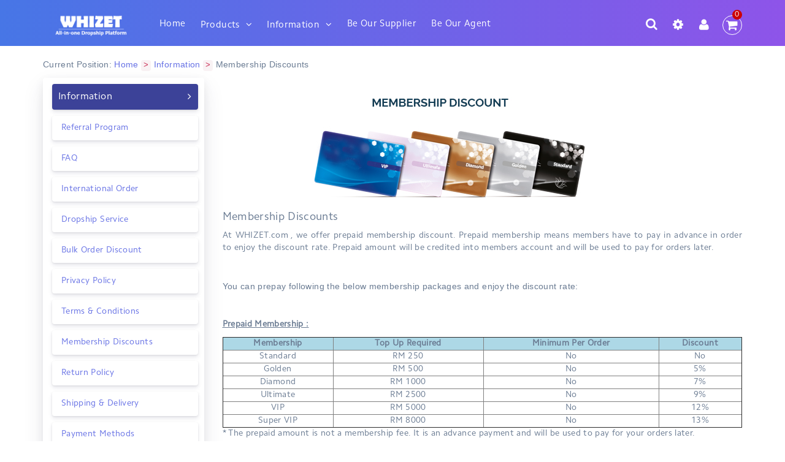

--- FILE ---
content_type: text/html; charset=utf-8
request_url: https://www.whizet.com/article.php?id=16
body_size: 14216
content:
<!DOCTYPE html PUBLIC "-//W3C//DTD XHTML 1.0 Transitional//EN" "http://www.w3.org/TR/xhtml1/DTD/xhtml1-transitional.dtd">
<html xmlns="http://www.w3.org/1999/xhtml">
<head>
<meta name="viewport" content="width=device-width, initial-scale=1, maximum-scale=1">
<meta http-equiv="Content-Type" content="text/html; charset=utf-8"/>
<meta name="Keywords" content="Membership Discounts"/>
<meta name="Description" content="Membership Discounts"/>
<meta name="google-site-verification" content="o3gzqMR9o1iJILJekhGVwo01nIiNWCfdqXWDD_ci44c"/>
<title>Membership Discounts_Information_Whizet - All-in-one Dropship Platform</title>
<link href="//netdna.bootstrapcdn.com/bootstrap/3.3.7/css/bootstrap.min.css" rel="stylesheet">
<link href="/themes/default/css/myStyle.1628158777.css" rel="stylesheet" type="text/css"/>
<link rel="stylesheet" type="text/css" media="all"
    href="/themes/default/css/font-awesome.1628158776.css"/>
    
    
<script>
  !function(f,b,e,v,n,t,s)
  {if(f.fbq)return;n=f.fbq=function(){n.callMethod?
  n.callMethod.apply(n,arguments):n.queue.push(arguments)};
  if(!f._fbq)f._fbq=n;n.push=n;n.loaded=!0;n.version='2.0';
  n.queue=[];t=b.createElement(e);t.async=!0;
  t.src=v;s=b.getElementsByTagName(e)[0];
  s.parentNode.insertBefore(t,s)}(window, document,'script',
  'https://connect.facebook.net/en_US/fbevents.js');
  fbq('init', '686374492113305');
  fbq('track', 'PageView');
</script>
<noscript><img height="1" width="1" style="display:none"
  src="https://www.facebook.com/tr?id=686374492113305&ev=PageView&noscript=1"
/></noscript>
<script type="text/javascript">
    var process_request = "Processing... Please wait";
</script>
<noscript>
    <iframe src="//www.googletagmanager.com/ns.html?id=GTM-KL674P"
            height="0" width="0" style="display:none;visibility:hidden"></iframe>
</noscript>
<script>(function (w, d, s, l, i) {
    w[l] = w[l] || [];
    w[l].push({
        'gtm.start': new Date().getTime(), event: 'gtm.js'
    });
    var f = d.getElementsByTagName(s)[0],
        j = d.createElement(s), dl = l != 'dataLayer' ? '&l=' + l : '';
    j.async = true;
    j.src =
        '//www.googletagmanager.com/gtm.js?id=' + i + dl;
    f.parentNode.insertBefore(j, f);
})(window, document, 'script', 'dataLayer', 'GTM-KL674P');</script>
<meta name="google-translate-customization" content="90e5912b85ac9cc6-2cf05156e972efb3-g3fdcd5144aa564c0-e"></meta>
<script type=text/javascript src="/themes/default/js/jquery.min.1628158884.js"></script>
<script type="text/javascript">
  
    $(function () {
        $(document).on('change', '#rate', function () {
            var crate = $(this).val();
            location.href = '/index.php?&rate=' + crate;
        })
    })
</script>
<script>
    function googleTranslateElementInit() {
        new google.translate.TranslateElement(
            {pageLanguage: 'en', includedLanguages: 'en,ms,zh-CN',},
            'google_translate_element'
        );
        jQuery('.goog-logo-link').css('display', 'none');
        jQuery('.goog-te-gadget').css('font-size', '0');
        jQuery( ".goog-te-combo" ).wrap( "<div class='select google-select'></div>" );
        jQuery( ".select" ).css('font-size', '15px');
        jQuery("select#rate").wrap( "<div class='select lang-select'></div>" );
        //free-trial page
        jQuery('#google_translate_element').bind('DOMNodeInserted', function(event) {
            //put icon
//            var text = $("select option").text();
//            jQuery('.free-trial-google select option:contains("Select Language")').html(text.replace(
//                'Select Language', '&#xf1ab;'
//            ));
            jQuery('.free-trial-google select').addClass('text-center');
            jQuery('.free-trial-google select option:contains("Select Language")').text('EN');
            jQuery('.free-trial-google select option:contains("Chinese (Simplified)")').text('CN');
            jQuery('.free-trial-google select option:contains("English")').text('EN');
            jQuery('.free-trial-google select option:contains("Malay")').text('MY');
        });
    }
</script>
<script src="https://translate.google.com/translate_a/element.js?cb=googleTranslateElementInit"></script><script type="text/javascript" src="/js/jquery.1628158543.js"></script><script type="text/javascript" src="/js/common2.1628158542.js"></script><script type="text/javascript" src="/js/transportGoods.1628158539.js"></script><script type="text/javascript">
    var process_request = "Processing... Please wait";
</script>
<script type="text/javascript">
function $id(element) {
  return document.getElementById(element);
}
//切屏--是按钮，_v是内容平台，_h是内容库
function reg(str){
  var bt=$id(str+"_b").getElementsByTagName("h2");
  for(var i=0;i<bt.length;i++){
    bt[i].subj=str;
    bt[i].pai=i;
    bt[i].style.cursor="pointer";
    bt[i].onclick=function(){
      $id(this.subj+"_v").innerHTML=$id(this.subj+"_h").getElementsByTagName("blockquote")[this.pai].innerHTML;
      for(var j=0;j<$id(this.subj+"_b").getElementsByTagName("h2").length;j++){
        var _bt=$id(this.subj+"_b").getElementsByTagName("h2")[j];
        var ison=j==this.pai;
        _bt.className=(ison?"":"h2bg");
      }
    }
  }
  $id(str+"_h").className="none";
  $id(str+"_v").innerHTML=$id(str+"_h").getElementsByTagName("blockquote")[0].innerHTML;
}
</script>
</head>
<body>
  <header class="header-pos navbar-fixed-top">
	
	<div class="alert alert-info text-center hello-bar" role="alert">
		<button type="button" class="close close-hello-bar" data-dismiss="alert">×</button>
		<strong>Whizet 2.0 has been launched! 9 spots left! </strong>
		<a href="//thewhizet.com/launch36954877" target="_blank" class="btn-hello-bar">
			<strong>JOIN NOW</strong>
		</a>
	</div>
	
	
	<div class="menu-bg-color">
		<div class="container">
				<div class="row">
					<div class="col-lg-2 col-md-4 col-sm-4 col-xs-5">
						<div class="col-lg-4 col-md-4 col-sm-4 col-xs-3 hidden-lg remove-padding">
							<div class="mobile-menu-btn">
								<a class="xs-dropdown-trigger" href="#0">
									<i class="fa fa-bars fa-2x" style="color: #fff;"></i>
								</a>
							</div>
							
							<div class="xs-dropdown-wrapper">
								<nav class="xs-dropdown">
									<h2>Whizet</h2> 
									<a href="#0" class="xs-close">Close</a>
									<ul class="xs-dropdown-content">
										<li class="xs-divider">Menu</li>
										<li><a href="index.php">Home</a></li>
										
										<li class="has-children">
											<a href="javascript:void(0);">Products</a>
											
    <ul class="xs-secondary-dropdown is-hidden">
        <li class="go-back"><a href="javascript:;">Menu</a></li>
    <li class="has-children">
        <a href="category.php?id=4849">Women Fashion</a>
        <ul class="is-hidden column-two ">
            <li class="go-back"><a href="javascript:;">Products</a></li>
            <li class="see-all"><a href="category.php?id=4849">All Women Fashion</a></li>
    <li><a href="category.php?id=4853" title="Dresses">Dresses</a>
</li>
    <li><a href="category.php?id=4855" title="Tops">Tops</a>
</li>
    <li><a href="category.php?id=4857" title="Pants">Pants</a>
</li>
    <li><a href="category.php?id=4858" title="Skirts">Skirts</a>
</li>
    <li><a href="category.php?id=4856" title="Jackets">Jackets</a>
</li>
    <li><a href="category.php?id=4851" title="Jumpsuit">Jumpsuit</a>
</li>
    <li><a href="category.php?id=4861" title="Lingerie">Lingerie</a>
</li>
    <li><a href="category.php?id=4852" title="Sleepwear">Sleepwear</a>
</li>
    <li><a href="category.php?id=4872" title="Sports Wear">Sports Wear</a>
</li>
    <li><a href="category.php?id=4896" title="Women Bags">Women Bags</a>
</li>
    <li><a href="category.php?id=4898" title="Women Shoes">Women Shoes</a>
</li></ul></li>
    <li class="has-children">
        <a href="category.php?id=4862">Muslim Fashion</a>
        <ul class="is-hidden column-two ">
            <li class="go-back"><a href="javascript:;">Products</a></li>
            <li class="see-all"><a href="category.php?id=4862">All Muslim Fashion</a></li>
    <li><a href="category.php?id=4866" title="Muslimah Jubah">Muslimah Jubah</a>
</li>
    <li><a href="category.php?id=4864" title="Baju Kurung">Baju Kurung</a>
</li>
    <li><a href="category.php?id=4867" title="Tops">Tops</a>
</li>
    <li><a href="category.php?id=4875" title="Kebaya">Kebaya</a>
</li></ul></li>
    <li class="has-children">
        <a href="category.php?id=3167">Health & Beauty</a>
        <ul class="is-hidden column-two ">
            <li class="go-back"><a href="javascript:;">Products</a></li>
            <li class="see-all"><a href="category.php?id=3167">All Health & Beauty</a></li>
    <li><a href="category.php?id=4252" title="Skin Care">Skin Care</a>
</li>
    <li><a href="category.php?id=3625" title="Hair Care">Hair Care</a>
</li>
    <li><a href="category.php?id=3950" title="Personal Care">Personal Care</a>
</li>
    <li><a href="category.php?id=3794" title="Make Up">Make Up</a>
</li>
    <li><a href="category.php?id=3652" title="Health Care">Health Care</a>
</li>
    <li><a href="category.php?id=4891" title="Medical Supplies">Medical Supplies</a>
</li></ul></li>
    <li class="has-children">
        <a href="category.php?id=3878">Baby & Toys</a>
        <ul class="is-hidden column-two ">
            <li class="go-back"><a href="javascript:;">Products</a></li>
            <li class="see-all"><a href="category.php?id=3878">All Baby & Toys</a></li>
    <li><a href="category.php?id=4879" title="Toys & Education">Toys & Education</a>
</li>
    <li><a href="category.php?id=3113" title="Baby Care">Baby Care</a>
</li>
    <li><a href="category.php?id=3710" title="Kids & Babys Bags">Kids & Babys Bags</a>
</li>
    <li><a href="category.php?id=3711" title="Kids & Babys Shoes">Kids & Babys Shoes</a>
</li>
    <li><a href="category.php?id=3591" title="Girls Clothing">Girls Clothing</a>
</li>
    <li><a href="category.php?id=3203" title="Boys Clothing">Boys Clothing</a>
</li>
    <li><a href="category.php?id=4877" title="Nursery">Nursery</a>
</li>
    <li><a href="category.php?id=5016" title="Food">Food</a>
</li></ul></li>
    <li class="has-children">
        <a href="category.php?id=3656">Home & Living</a>
        <ul class="is-hidden column-two ">
            <li class="go-back"><a href="javascript:;">Products</a></li>
            <li class="see-all"><a href="category.php?id=3656">All Home & Living</a></li>
    <li><a href="category.php?id=3725" title="Kitchen & Dining">Kitchen & Dining</a>
</li>
    <li><a href="category.php?id=3663" title="Home Storage">Home Storage</a>
</li>
    <li><a href="category.php?id=3659" title="Home Decor">Home Decor</a>
</li>
    <li><a href="category.php?id=3158" title="Bathroom Products">Bathroom Products</a>
</li>
    <li><a href="category.php?id=3661" title="Home Improvement">Home Improvement</a>
</li>
    <li><a href="category.php?id=4886" title="Stationery">Stationery</a>
</li></ul></li>
    <li class="has-children">
        <a href="category.php?id=3372">Fashion Accessories</a>
        <ul class="is-hidden column-two ">
            <li class="go-back"><a href="javascript:;">Products</a></li>
            <li class="see-all"><a href="category.php?id=3372">All Fashion Accessories</a></li>
    <li><a href="category.php?id=4894" title="Watches">Watches</a>
</li>
    <li><a href="category.php?id=3172" title="Belts">Belts</a>
</li>
    <li><a href="category.php?id=3669" title="Socks">Socks</a>
</li>
    <li><a href="category.php?id=4895" title="Bags">Bags</a>
</li></ul></li>
    <li class="has-children">
        <a href="category.php?id=3826">Mens Fashion</a>
        <ul class="is-hidden column-two ">
            <li class="go-back"><a href="javascript:;">Products</a></li>
            <li class="see-all"><a href="category.php?id=3826">All Mens Fashion</a></li>
    <li><a href="category.php?id=3855" title="Mens Underwear">Mens Underwear</a>
</li>
    <li><a href="category.php?id=4897" title="Mens Bag">Mens Bag</a>
</li>
    <li><a href="category.php?id=5015" title="Mens Shoes">Mens Shoes</a>
</li></ul></li>
    <li class="has-children">
        <a href="category.php?id=4110">Mobile & Gadgets</a>
        <ul class="is-hidden column-two ">
            <li class="go-back"><a href="javascript:;">Products</a></li>
            <li class="see-all"><a href="category.php?id=4110">All Mobile & Gadgets</a></li>
    <li><a href="category.php?id=3340" title="Cases & Covers">Cases & Covers</a>
</li>
    <li><a href="category.php?id=3229" title="Cables & Chargers">Cables & Chargers</a>
</li>
    <li><a href="category.php?id=4880" title="Cameras">Cameras</a>
</li></ul></li>
    <li class="has-children">
        <a href="category.php?id=4284">Sports & Outdoor</a>
        <ul class="is-hidden column-two ">
            <li class="go-back"><a href="javascript:;">Products</a></li>
            <li class="see-all"><a href="category.php?id=4284">All Sports & Outdoor</a></li>
    <li><a href="category.php?id=4333" title="Swimming">Swimming</a>
</li>
    <li><a href="category.php?id=3412" title="Cycling">Cycling</a>
</li></ul></li>
    <li class="has-children">
        <a href="category.php?id=5029">Groceries & Pets</a>
        <ul class="is-hidden column-two ">
            <li class="go-back"><a href="javascript:;">Products</a></li>
            <li class="see-all"><a href="category.php?id=5029">All Groceries & Pets</a></li>
    <li><a href="category.php?id=5030" title="Snack, Biscuits & Cookies">Snack, Biscuits & Cookies</a>
</li></ul></li></ul>
										</li> 
										<li class="has-children">
											<a href="article.php?id=9">Information</a>
											<ul class="xs-secondary-dropdown is-hidden column-two" style="width: 100%; padding-bottom: 0px;">
												<li class="go-back"><a href="#0">Menu</a></li>
																								<li class="">
													<a href="article.php?id=25" title="Referral Program">Referral Program</a>
												</li>
																								<li class="">
													<a href="article.php?id=23" title="FAQ">FAQ</a>
												</li>
																								<li class="">
													<a href="article.php?id=21" title="International Order">International Order</a>
												</li>
																								<li class="">
													<a href="article.php?id=20" title="Dropship Service">Dropship Service</a>
												</li>
																								<li class="">
													<a href="article.php?id=19" title="Bulk Order Discount">Bulk Order Discount</a>
												</li>
																								<li class="">
													<a href="article.php?id=18" title="Privacy Policy">Privacy Policy</a>
												</li>
																								<li class="">
													<a href="article.php?id=17" title="Terms & Conditions">Terms &amp; Conditions</a>
												</li>
																								<li class="">
													<a href="article.php?id=16" title="Membership Discounts">Membership Discounts</a>
												</li>
																								<li class="">
													<a href="article.php?id=15" title="Return Policy">Return Policy</a>
												</li>
																								<li class="">
													<a href="article.php?id=14" title="Shipping & Delivery">Shipping &amp; Delivery</a>
												</li>
																								<li class="">
													<a href="article.php?id=13" title="Payment Methods">Payment Methods</a>
												</li>
																								<li class="">
													<a href="article.php?id=12" title="How To Order">How To Order</a>
												</li>
																								<li class="">
													<a href="article.php?id=11" title="Wholesale Policy">Wholesale Policy</a>
												</li>
																								<li class="">
													<a href="article.php?id=10" title="Contact Us">Contact Us</a>
												</li>
																								<li class="">
													<a href="article.php?id=9" title="About Us">About Us</a>
												</li>
																							</ul>
										</li>
										<li><a href="be_supplier.php">Be Our Supplier</a></li>
										<li><a href="be_agent.php">Be Our Agent</a></li>
                                        
									</ul> 
								</nav> 
							</div> 
							
						</div>
						<div class="col-lg-8 col-md-8 col-sm-8 col-xs-9 remove-padding" >
							<div class="logo">
								<a href="index.php"><img src="themes/default/images/logo-new-white.png" alt="" /></a>
							</div>
						</div>
						
					</div>
					<div class="col-lg-8 col-md-8 hidden-md hidden-xs hidden-sm" style="padding:0px;">
						
						<nav class="lg-dropdown dropdown-is-active">
							<ul class="lg-dropdown-content">
								<li class="root-menu"><a href="index.php">Home</a></li>
								<li class="has-children root-menu">
									<a href="javascript:void(0);">Products</a>
									<ul class="lg-menu is-hidden row"><li class="col-xs-4 col-md-3" style="border-right:0px;margin-right:0;padding-right:0;"><ul id="leftpartmain" class=" is-hidden row" style="border-right:1px solid #ebebeb;"><li class="col-md-12 dosomethingpop has-children" data-att="#c4849"><a href="category-4849-b0-min-max-attr-Women+Fashion.html">Women Fashion</a></li><li class="col-md-12 dosomethingpop has-children" data-att="#c4862"><a href="category-4862-b0-min-max-attr-Muslim+Fashion.html">Muslim Fashion</a></li><li class="col-md-12 dosomethingpop has-children" data-att="#c3167"><a href="category-3167-b0-min-max-attr-Health++Beauty.html">Health & Beauty</a></li><li class="col-md-12 dosomethingpop has-children" data-att="#c3878"><a href="category-3878-b0-min-max-attr-Baby++Toys.html">Baby & Toys</a></li><li class="col-md-12 dosomethingpop has-children" data-att="#c3656"><a href="category-3656-b0-min-max-attr-Home++Living.html">Home & Living</a></li><li class="col-md-12 dosomethingpop has-children" data-att="#c3372"><a href="category-3372-b0-min-max-attr-Fashion+Accessories.html">Fashion Accessories</a></li><li class="col-md-12 dosomethingpop has-children" data-att="#c3826"><a href="category-3826-b0-min-max-attr-Mens+Fashion.html">Mens Fashion</a></li><li class="col-md-12 dosomethingpop has-children" data-att="#c4110"><a href="category-4110-b0-min-max-attr-Mobile++Gadgets.html">Mobile & Gadgets</a></li><li class="col-md-12 dosomethingpop has-children" data-att="#c4284"><a href="category-4284-b0-min-max-attr-Sports++Outdoor.html">Sports & Outdoor</a></li><li class="col-md-12 dosomethingpop has-children" data-att="#c5029"><a href="category-5029-b0-min-max-attr-Groceries++Pets.html">Groceries & Pets</a></li></ul></li><li class="col-xs-8 col-md-9" id="submenupart" style="margin-left:0;"><ul class="row" id="c4849"><li class="col-md-12 dosomethingpop"><a href="category-4849-b0-min-max-attr-Women+Fashion.html">View All ></a></li><li class="col-md-4 dosomethingpop"><a href="category.php?id=4853" title="Dresses">Dresses</a></li><li class="col-md-4 dosomethingpop"><a href="category.php?id=4855" title="Tops">Tops</a></li><li class="col-md-4 dosomethingpop"><a href="category.php?id=4857" title="Pants">Pants</a></li><li class="col-md-4 dosomethingpop"><a href="category.php?id=4858" title="Skirts">Skirts</a></li><li class="col-md-4 dosomethingpop"><a href="category.php?id=4856" title="Jackets">Jackets</a></li><li class="col-md-4 dosomethingpop"><a href="category.php?id=4851" title="Jumpsuit">Jumpsuit</a></li><li class="col-md-4 dosomethingpop"><a href="category.php?id=4861" title="Lingerie">Lingerie</a></li><li class="col-md-4 dosomethingpop"><a href="category.php?id=4852" title="Sleepwear">Sleepwear</a></li><li class="col-md-4 dosomethingpop"><a href="category.php?id=4872" title="Sports Wear">Sports Wear</a></li><li class="col-md-4 dosomethingpop"><a href="category.php?id=4896" title="Women Bags">Women Bags</a></li><li class="col-md-4 dosomethingpop"><a href="category.php?id=4898" title="Women Shoes">Women Shoes</a></li></ul><ul class="row" id="c4862"><li class="col-md-12 dosomethingpop"><a href="category-4862-b0-min-max-attr-Muslim+Fashion.html">View All ></a></li><li class="col-md-4 dosomethingpop"><a href="category.php?id=4866" title="Muslimah Jubah">Muslimah Jubah</a></li><li class="col-md-4 dosomethingpop"><a href="category.php?id=4864" title="Baju Kurung">Baju Kurung</a></li><li class="col-md-4 dosomethingpop"><a href="category.php?id=4867" title="Tops">Tops</a></li><li class="col-md-4 dosomethingpop"><a href="category.php?id=4875" title="Kebaya">Kebaya</a></li></ul><ul class="row" id="c3167"><li class="col-md-12 dosomethingpop"><a href="category-3167-b0-min-max-attr-Health++Beauty.html">View All ></a></li><li class="col-md-4 dosomethingpop"><a href="category.php?id=4252" title="Skin Care">Skin Care</a></li><li class="col-md-4 dosomethingpop"><a href="category.php?id=3625" title="Hair Care">Hair Care</a></li><li class="col-md-4 dosomethingpop"><a href="category.php?id=3950" title="Personal Care">Personal Care</a></li><li class="col-md-4 dosomethingpop"><a href="category.php?id=3794" title="Make Up">Make Up</a></li><li class="col-md-4 dosomethingpop"><a href="category.php?id=3652" title="Health Care">Health Care</a></li><li class="col-md-4 dosomethingpop"><a href="category.php?id=4891" title="Medical Supplies">Medical Supplies</a></li></ul><ul class="row" id="c3878"><li class="col-md-12 dosomethingpop"><a href="category-3878-b0-min-max-attr-Baby++Toys.html">View All ></a></li><li class="col-md-4 dosomethingpop"><a href="category.php?id=4879" title="Toys & Education">Toys & Education</a></li><li class="col-md-4 dosomethingpop"><a href="category.php?id=3113" title="Baby Care">Baby Care</a></li><li class="col-md-4 dosomethingpop"><a href="category.php?id=3710" title="Kids & Babys Bags">Kids & Babys Bags</a></li><li class="col-md-4 dosomethingpop"><a href="category.php?id=3711" title="Kids & Babys Shoes">Kids & Babys Shoes</a></li><li class="col-md-4 dosomethingpop"><a href="category.php?id=3591" title="Girls Clothing">Girls Clothing</a></li><li class="col-md-4 dosomethingpop"><a href="category.php?id=3203" title="Boys Clothing">Boys Clothing</a></li><li class="col-md-4 dosomethingpop"><a href="category.php?id=4877" title="Nursery">Nursery</a></li><li class="col-md-4 dosomethingpop"><a href="category.php?id=5016" title="Food">Food</a></li></ul><ul class="row" id="c3656"><li class="col-md-12 dosomethingpop"><a href="category-3656-b0-min-max-attr-Home++Living.html">View All ></a></li><li class="col-md-4 dosomethingpop"><a href="category.php?id=3725" title="Kitchen & Dining">Kitchen & Dining</a></li><li class="col-md-4 dosomethingpop"><a href="category.php?id=3663" title="Home Storage">Home Storage</a></li><li class="col-md-4 dosomethingpop"><a href="category.php?id=3659" title="Home Decor">Home Decor</a></li><li class="col-md-4 dosomethingpop"><a href="category.php?id=3158" title="Bathroom Products">Bathroom Products</a></li><li class="col-md-4 dosomethingpop"><a href="category.php?id=3661" title="Home Improvement">Home Improvement</a></li><li class="col-md-4 dosomethingpop"><a href="category.php?id=4886" title="Stationery">Stationery</a></li></ul><ul class="row" id="c3372"><li class="col-md-12 dosomethingpop"><a href="category-3372-b0-min-max-attr-Fashion+Accessories.html">View All ></a></li><li class="col-md-4 dosomethingpop"><a href="category.php?id=4894" title="Watches">Watches</a></li><li class="col-md-4 dosomethingpop"><a href="category.php?id=3172" title="Belts">Belts</a></li><li class="col-md-4 dosomethingpop"><a href="category.php?id=3669" title="Socks">Socks</a></li><li class="col-md-4 dosomethingpop"><a href="category.php?id=4895" title="Bags">Bags</a></li></ul><ul class="row" id="c3826"><li class="col-md-12 dosomethingpop"><a href="category-3826-b0-min-max-attr-Mens+Fashion.html">View All ></a></li><li class="col-md-4 dosomethingpop"><a href="category.php?id=3855" title="Mens Underwear">Mens Underwear</a></li><li class="col-md-4 dosomethingpop"><a href="category.php?id=4897" title="Mens Bag">Mens Bag</a></li><li class="col-md-4 dosomethingpop"><a href="category.php?id=5015" title="Mens Shoes">Mens Shoes</a></li></ul><ul class="row" id="c4110"><li class="col-md-12 dosomethingpop"><a href="category-4110-b0-min-max-attr-Mobile++Gadgets.html">View All ></a></li><li class="col-md-4 dosomethingpop"><a href="category.php?id=3340" title="Cases & Covers">Cases & Covers</a></li><li class="col-md-4 dosomethingpop"><a href="category.php?id=3229" title="Cables & Chargers">Cables & Chargers</a></li><li class="col-md-4 dosomethingpop"><a href="category.php?id=4880" title="Cameras">Cameras</a></li></ul><ul class="row" id="c4284"><li class="col-md-12 dosomethingpop"><a href="category-4284-b0-min-max-attr-Sports++Outdoor.html">View All ></a></li><li class="col-md-4 dosomethingpop"><a href="category.php?id=4333" title="Swimming">Swimming</a></li><li class="col-md-4 dosomethingpop"><a href="category.php?id=3412" title="Cycling">Cycling</a></li></ul><ul class="row" id="c5029"><li class="col-md-12 dosomethingpop"><a href="category-5029-b0-min-max-attr-Groceries++Pets.html">View All ></a></li><li class="col-md-4 dosomethingpop"><a href="category.php?id=5030" title="Snack, Biscuits & Cookies">Snack, Biscuits & Cookies</a></li></ul></li></ul>								</li> 
								
								<li class="has-children root-menu">
									<a href="article.php?id=9">Information</a>
									<ul class="lg-menu is-hidden info-lg-menu">
										<li class="has-children" style="width: 100%">
											<ul class="is-hidden column-two">
												<li class="go-back"><a href="#0">Information</a></li>
																								<li class="">
													<a href="article.php?id=25" title="Referral Program">Referral Program</a>
												</li>
																								<li class="">
													<a href="article.php?id=23" title="FAQ">FAQ</a>
												</li>
																								<li class="">
													<a href="article.php?id=21" title="International Order">International Order</a>
												</li>
																								<li class="">
													<a href="article.php?id=20" title="Dropship Service">Dropship Service</a>
												</li>
																								<li class="">
													<a href="article.php?id=19" title="Bulk Order Discount">Bulk Order Discount</a>
												</li>
																								<li class="">
													<a href="article.php?id=18" title="Privacy Policy">Privacy Policy</a>
												</li>
																								<li class="">
													<a href="article.php?id=17" title="Terms & Conditions">Terms &amp; Conditions</a>
												</li>
																								<li class="">
													<a href="article.php?id=16" title="Membership Discounts">Membership Discounts</a>
												</li>
																								<li class="">
													<a href="article.php?id=15" title="Return Policy">Return Policy</a>
												</li>
																								<li class="">
													<a href="article.php?id=14" title="Shipping & Delivery">Shipping &amp; Delivery</a>
												</li>
																								<li class="">
													<a href="article.php?id=13" title="Payment Methods">Payment Methods</a>
												</li>
																								<li class="">
													<a href="article.php?id=12" title="How To Order">How To Order</a>
												</li>
																								<li class="">
													<a href="article.php?id=11" title="Wholesale Policy">Wholesale Policy</a>
												</li>
																								<li class="">
													<a href="article.php?id=10" title="Contact Us">Contact Us</a>
												</li>
																								<li class="">
													<a href="article.php?id=9" title="About Us">About Us</a>
												</li>
																							</ul>
										</li>
									</ul>
								</li>
								<!--<li><a href="/blog">Blog</a></li>-->
								<li class="root-menu">
                                    <a href="be_supplier.php">
                                        Be Our Supplier
                                       
                                    </a>
                                </li>
                                <li class="root-menu"><a href="be_agent.php">Be Our Agent</a></li>
                              
								
							</ul> 
						</nav> 
						
					</div>
					<div class="col-lg-2 col-md-8 col-sm-8 col-xs-7 icon-menu" >
						
					  	<div class="cart" id="ECS_CARTINFO">
					  		
<ul>
  <div class="total-cart">
      <a href="flow.php">
        <i class="fa fa-shopping-cart shopping-menu-icon"></i>
        <span>0</span>
      </a>
  </div>
<ul>

					  	</div>
						<div class="user-meta">
							<a href="#"><i class="fa fa-user color" style="color: white;font-size:20px;"></i></a>
							<ul>
								<li id="ECS_MEMBERZONE"><div id="append_parent"></div>
 <li><input name="" type="button" class="loginBox" onclick="window.location='user.php'" value="Login"></li>
<li><input name="" type="button" class="resetBox" onclick="window.location='user.php?act=register'" value="Register"></li>
 </li>
							</ul>
						</div>
						<div class="setting-meta">
							<a href="javascript:;"><i class="fa fa-cog" style="color: white;font-size:20px;"></i></a>
							<ul>
								<li class="list-group-item">
									<div class="row">
										<div class="col-md-2 col-sm-2 col-xs-2">
											<i class="fa fa-money color" aria-hidden="true" style="font-size:18px; margin-top:8px;"></i>
										</div>
                						<div class="col-md-10 col-sm-10 col-xs-10">
											<select id="rate">
											<option value="myr" selected> Select Currency </option>
											<option value="gbp" >GBP - British Pound</option>
											<option value="usd" >USD - US Dollar</option>
											<option value="cad" >CAD - Canadian Dollar</option>
											<option value="eur" >EUR - Euro</option>
											<option value="aud" >AUD - Australian Dollar</option>
											<option value="nzd" >NZD - New Zealand Dollar</option>
											<option value="inr" >INR - India Rupee</option>
											<option value="sgd" >SGD - Singapore Dollar</option>
											<option value="hkd" >HKD - Hong Kong Dollar</option>
											<option value="php" >PHP - Philippines Peso</option>
											<option value="myr" selected>MYR - Malaysian Ringgit</option>
											</select>
										</div>
								</li>
								<li class="list-group-item">
									<div class="row">
										<div class="col-md-2 col-sm-2 col-xs-2">
											<i class="fa fa-language" aria-hidden="true" style="font-size:18px; margin-top:10px;"></i>
										</div>
										<div class="col-md-10 col-sm-10 col-xs-10">
											<div id="google_translate_element"></div>
										</div>
								</li>
							</ul>
						</div>
						<div class="header-search">
							<i class="fa fa-search" style="font-size:20px;"></i>
							<div class="header-form">
								<form id="searchForm" name="searchForm" method="get" action="search.php" onSubmit="return checkSearchForm()" >
									<input name="keywords" type="text" id="keyword" class="car_input" value="Please enter a keyword" onFocus="if(value==defaultValue){value='';this.style.color='#000'}" onBlur="if(!value){value=defaultValue;this.style.color='#999'}" style="color:#999999" />
									<button><i class="fa fa-search"></i></button>
								</form>
							</div>
						</div>
					</div>
				</div>
		</div>
	</div>
	
	<script>
		/*$( document ).ready(function() {
			$('#submenupart > ul').hide();
		});
		$('.dosomethingpop').on("mouseenter",function(){
			$('#submenupart > ul:visible').hide();
			var attid = $(this).attr('data-att');
			$(attid).show();
		});*/
		var globalmenuhide = '#c16';
		$("#leftpartmain .dosomethingpop").on({
			mouseenter: function (event) {
				var attid = $(this).attr('data-att');
				if(globalmenuhide != attid){
					$(globalmenuhide).removeClass("show");
				}
				globalmenuhide = $(this).attr('data-att');
				$(attid).addClass("show");
			}
		});
	</script>
</header>    <div class="responsiveBody"></div>
         <div class="blank"></div>
    	<div class="container" style="font-family: 'Raleway', sans-serif;">Current Position: <a href=".">Home</a> <code>&gt;</code> <a href="article_cat-5-Information.html">Information</a> <code>&gt;</code> Membership Discounts</div>
		<div class="container" style="margin-top:10px;">
      <div class="row">
			<div class="col-lg-3 col-md-3 col-sm-12 col-xs-12">
            	<div class="row">
		<div class="col-lg-12 col-md-12 col-sm-12 col-xs-12 ">
	  <div class="row">
		  <div class="col-lg-12">
			<button type="button" class="navbar-toggle mytoggle" data-toggle="collapse" data-target="#myNavbar">
<span style="color:white;">INFORMATION MENU <i class="fa fa-chevron-down" aria-hidden="true"></i>
</span>
</button>
		  </div>
	  </div>
			<div class="row">
	<nav class="nav-sidebar">
<div class="collapse navbar-collapse" id="myNavbar">
<ul class="nav userBorder art-menu">
	<li ><a href="#" class="information-title-menu">Information</a></li>
		   		<li >
  			 <a href="article-25-Referral+Program.html" id="25" title="Referral Program" class="">Referral Program</a>
   		</li>
   		   		<li >
  			 <a href="article-23-FAQ.html" id="23" title="FAQ" class="">FAQ</a>
   		</li>
   		   		<li >
  			 <a href="article-21-International+Order.html" id="21" title="International Order" class="">International Order</a>
   		</li>
   		   		<li >
  			 <a href="article-20-Dropship+Service.html" id="20" title="Dropship Service" class="">Dropship Service</a>
   		</li>
   		   		<li >
  			 <a href="article-19-Bulk+Order+Discount.html" id="19" title="Bulk Order Discount" class="">Bulk Order Discount</a>
   		</li>
   		   		<li >
  			 <a href="article-18-Privacy+Policy.html" id="18" title="Privacy Policy" class="">Privacy Policy</a>
   		</li>
   		   		<li >
  			 <a href="article-17-Terms++Conditions.html" id="17" title="Terms &amp; Conditions" class="">Terms & Conditions</a>
   		</li>
   		   		<li >
  			 <a href="article-16-Membership+Discounts.html" id="16" title="Membership Discounts" class="">Membership Discounts</a>
   		</li>
   		   		<li >
  			 <a href="article-15-Return+Policy.html" id="15" title="Return Policy" class="">Return Policy</a>
   		</li>
   		   		<li >
  			 <a href="article-14-Shipping++Delivery.html" id="14" title="Shipping &amp; Delivery" class="">Shipping & Delivery</a>
   		</li>
   		   		<li >
  			 <a href="article-13-Payment+Methods.html" id="13" title="Payment Methods" class="">Payment Methods</a>
   		</li>
   		   		<li >
  			 <a href="article-12-How+To+Order.html" id="12" title="How To Order" class="">How To Order</a>
   		</li>
   		   		<li >
  			 <a href="article-11-Wholesale+Policy.html" id="11" title="Wholesale Policy" class="">Wholesale Policy</a>
   		</li>
   		   		<li >
  			 <a href="article-10-Contact+Us.html" id="10" title="Contact Us" class="">Contact Us</a>
   		</li>
   		   		<li >
  			 <a href="article-9-About+Us.html" id="9" title="About Us" class="">About Us</a>
   		</li>
   		
    </ul>
		</div>
		</nav>
</div>
</div>
</div>            </div>
        <div class="col-lg-9 col-md-9 col-sm-12 col-xs-12">
  <div class="centerItem">
    <img class="img-responsive" src="themes/default/images/whizetBanner-membership.jpg" alt="membership" />
  </div>
</div>
            <div class="col-lg-9 col-md-9 col-sm-12 col-xs-12">
            	<h4 class="R_help_name">Membership Discounts</h4>
                <div class="AreaR_BoxTxT">
                   <p align="justify">
	At WHIZET.com , we offer prepaid membership discount. Prepaid membership means members have to pay in advance in order to enjoy the discount rate. Prepaid amount will be credited into members account and will be used to pay for orders later.
</p>
<p>
	<br />
</p>
<p>
	<span style="font-family:tahoma, Verdana, Arial, sans-serif;line-height:25px;">You can prepay following the below membership packages and enjoy the discount rate:</span> 
</p>
<p>
	<br />
</p>
<p>
	<u><strong>Prepaid Membership :</strong></u> 
</p>
<table width="100%" border="1" cellpadding="1" cellspacing="1" style="border-collapse:collapse;">
	<tbody>
		<tr>
			<td class="showborder" style="text-align:center;background-color:lightblue;">
				<strong>Membership </strong> 
			</td>
			<td style="text-align:center;background-color:lightblue;">
				<strong>Top Up Required</strong> 
			</td>
			<td style="text-align:center;background-color:lightblue;">
				<strong>Minimum Per Order </strong> 
			</td>
			<td style="text-align:center;background-color:lightblue;">
				<strong>Discount </strong> 
			</td>
		</tr>
		<tr>
			<td style="text-align:center;">
				Standard
			</td>
			<td style="text-align:center;">
				RM 250
			</td>
			<td style="text-align:center;">
				No
			</td>
			<td style="text-align:center;">
				No
			</td>
		</tr>
		<tr>
			<td style="text-align:center;">
				Golden
			</td>
			<td style="text-align:center;">
				RM 500
			</td>
			<td style="text-align:center;">
				No
			</td>
			<td style="text-align:center;">
				5%
			</td>
		</tr>
		<tr>
			<td style="text-align:center;">
				Diamond
			</td>
			<td style="text-align:center;">
				RM 1000
			</td>
			<td style="text-align:center;">
				No
			</td>
			<td style="text-align:center;">
				7%
			</td>
		</tr>
		<tr>
			<td style="text-align:center;">
				Ultimate
			</td>
			<td style="text-align:center;">
				RM 2500
			</td>
			<td style="text-align:center;">
				No
			</td>
			<td style="text-align:center;">
				9%
			</td>
		</tr>
		<tr>
			<td style="text-align:center;">
				VIP
			</td>
			<td style="text-align:center;">
				RM 5000
			</td>
			<td style="text-align:center;">
				No
			</td>
			<td style="text-align:center;">
				12%
			</td>
		</tr>
		<tr>
			<td style="text-align:center;">
				Super VIP
			</td>
			<td style="text-align:center;">
				RM 8000
			</td>
			<td style="text-align:center;">
				No
			</td>
			<td style="text-align:center;">
				13%
			</td>
		</tr>
	</tbody>
</table>
<p>
	* The prepaid amount is not a membership fee. It is an advance payment and will be used to pay for your orders later.
</p>
<p>
	<span>*&nbsp;Discount does not apply to shipping fees.</span> 
</p>
<p>
	<span style="font-family:tahoma, Verdana, Arial, sans-serif;background-color:#FFFFFF;"><br />
</span> 
</p>
<p>
	<strong>Important Notes :</strong> 
</p>
<p>
	- <u><a href="http://whizet.com/article-20-Dropship+Service.html">Dropship service</a></u> is available to prepaid members only.
</p>
<p>
	- For membership activation, please inform us once prepaid payment made.
</p>
<p align="justify">
	- Once membership activated, you will see your current membership and prepaid balance at your member center.
</p>
<p>
	- Membership price will be shown after you logged in to your account.
</p>
<p>
	- No minimum purchase. Prepaid members can place order even with 1 item.
</p>
<p align="justify">
	- Items are reserved and considered sold once order placed. No cancellation of order is allowed.
</p>
<p align="justify">
	- You can choose order advice as on hold if you want to&nbsp;keep the prepaid order first in case you want to combine it with future orders and ship out all together at once to reduce shipping cost.
</p>
<p align="justify">
	- Available balance will be used automatically to pay for order placed.
</p>
<p>
	- User balance and transaction history can be checked at member center.
</p>
<p align="justify">
	- If balance is not enough to pay for full order amount, another top up is required for the current membership.
</p>
<p align="justify">
	- Membership discount will not be applied or will be downgraded if the amount required is not met for each top up.
</p>
<p>
	- Strictly NO REFUND&nbsp;after prepaid payment paid.
</p>
<p>
	<br />
</p>
<p>
	<strong> </strong><em><strong>Examples :</strong></em> 
</p>
<p align="justify">
	1. Customer A is already a golden member. She made an order of RM700. She only has RM500 at her balance, another RM500 is required for top up to enjoy the 5% discount.
</p>
<p align="justify">
	2. Customer B is already a diamond member. She left balance RM200 at her account. She made an order of RM600. She wants to top up another RM500 only, membership will be downgraded and she will enjoy 5% discount for that order.
</p>
<p>
	<br />
</p>
<p align="justify">
	* WHIZET.com reserved the rights to change or alter the discount program for any reason at any time without notice.
</p>                   
                   <div class="mcwidget-embed" data-widget-id="3442820"></div>
                </div>
            </div>
		</div>
  </div>
<div class="blank"></div>
<div class="blank"></div>
<div class="container text-center" >
    <div class="row">
        <div class="col-xs-12">
        </div>
    </div>
</div>
<footer class="footer-container">
    <div class="container">
            <div class="row">
                <div class="col-md-4 col-sm-4 col-xs-12 info-space">
                        <h3 class="footer-h3">Information</h3>
                        <ul style="column-count: 2;-moz-column-count: 2;-webkit-column-count: 2;">
                                                            <li><a href="article.php?id=25">Referral Program</a></li>
                                                            <li><a href="article.php?id=23">FAQ</a></li>
                                                            <li><a href="article.php?id=21">International Order</a></li>
                                                            <li><a href="article.php?id=20">Dropship Service</a></li>
                                                            <li><a href="article.php?id=19">Bulk Order Discount</a></li>
                                                            <li><a href="article.php?id=18">Privacy Policy</a></li>
                                                            <li><a href="article.php?id=17">Terms & Conditions</a></li>
                                                            <li><a href="article.php?id=16">Membership Discounts</a></li>
                                                            <li><a href="article.php?id=15">Return Policy</a></li>
                                                            <li><a href="article.php?id=14">Shipping & Delivery</a></li>
                                                            <li><a href="article.php?id=13">Payment Methods</a></li>
                                                            <li><a href="article.php?id=12">How To Order</a></li>
                                                            <li><a href="article.php?id=11">Wholesale Policy</a></li>
                                                            <li><a href="article.php?id=10">Contact Us</a></li>
                                                            <li><a href="article.php?id=9">About Us</a></li>
                                                    </ul>
                </div>
                <div class="col-md-4 col-sm-4 col-xs-12 address-space">
                        <h3 class="footer-h3">Contact Info</h3>
                                    <ul>
                                        <li>
                                            <i class="fa fa-map-marker"></i>
                                            WHIZET PLT <small>(LLP0000871-LGN)</small>
                                        </li>
                                        <li class="address-footer">K-5-3, Bay Avenue, Lorong Bayan Indah 2, 11900 Bayan Lepas, Penang, Malaysia.</li>
                                        <li class="gst-footer">(GST No. 001064648704)</li>
                                    </ul>
                                    <ul>
                                        <li><i class="fa fa-whatsapp"></i> 012-4535988</li>
                                        <li><i class="fa fa-envelope-o"></i> <a href="/cdn-cgi/l/email-protection" class="__cf_email__" data-cfemail="c9baa8a5acba89bea1a0b3acbde7aaa6a4">[email&#160;protected]</a></li>
                                    </ul>
                    </div>
                <div class="col-md-4 col-sm-4 col-xs-12 office-hour-space">
                    <div class="two-row-footer">
                        <h3 class="footer-h3">Newsletter</h3>
                        <form action="" method="post" role="form">
                            <div class="subscribe-email email">
                                <input class="email-field" id="user_email" spellcheck="false" placeholder="Email" type="email">
                                <button class="submit-button" type="submit" onclick="add_email_list();">Subscribe</button>
                            </div>
                        </form>
                    </div>
                    <div>
                        <h3 class="footer-h3">Office Hour</h3>
                        <ul>
                            <li>Monday - Friday 10:00am - 6:00pm</li>
                            <li>Saturday 9:30am - 12:30pm</li>
                            <li>Call / SMS / Whatsapp - Daily 9:00am - 10:00pm</li>
                        </ul>
                    </div>
                </div>
                <div class="col-md-12 col-sm-12 col-xs-12 logo-footer-space">
                    <div class="row">
                        <div class="col-md-6 col-sm-12 col-xs-12">
                            <h3 class="footer-h3">We Accept</h3>
                            <ul>
                                <li class="logo-footer">
                                    <img src="/themes/default/images/paypal.png"/>
                                    <img src="/themes/default/images/master.png"/>
                                    <img src="/themes/default/images/visa.png"/>
                                    <img src="/themes/default/images/molpay.png"/>
                                    <img src="/themes/default/images/maybank.png"/>
                                    <img src="/themes/default/images/cimb.png"/>
                                    <img src="/themes/default/images/public.png"/>
                                </li>
                            </ul>
                        </div>
                        <div class="col-md-6 col-sm-12 col-xs-12">
                            <h3 class="footer-h3">We Use</h3>
                            <ul>
                                <li>
                                    <img style="width: 72px;" src="/themes/default/images/poslaju.png"/>
                                    <img style="width: 72px;" src="/themes/default/images/skynet.png"/>
                                    <img style="width: 72px;" src="/themes/default/images/aramex.png"/>
                                </li>
                            </ul>
                        </div>
                    </div>
                </div>
            </div>
            <div class="row footer-copyright">
                <div class="col-xs-12 text-left">
                    <div>
                        <small class="copyright">
                            <span>Copyright © 2010 - 2026  <a href="index.html#">Whizet - All-in-one Dropship Platform.</a> All Rights Reserved.</span>
                            257 queries, 0.713706 seconds, 3 peoples online.<img src="api/cron.php?t=1768419106" alt="" style="width:0px;height:0px;" /> 
                        </small>
                    </div>
                </div>
            </div>
        </div>
    </div>
</footer> 
<script data-cfasync="false" src="/cdn-cgi/scripts/5c5dd728/cloudflare-static/email-decode.min.js"></script><script src="/themes/default/js/jquery-1.12.0.min.1628158882.js"></script>
<script src="/themes/default/js/bootstrap.min.1628158885.js"></script>
<script src="/themes/default/js/plugins.1628158883.js"></script>
<script src="/themes/default/js/stacktable.1628158884.js"></script>
<script src="/themes/default/js/jquery.dotdotdot.min.1628158884.js"></script>
<script src="/themes/default/js/countUp.min.1628158884.js"></script> 
<script src="/themes/default/js/jquery.menu-aim.1628158885.js"></script> 
<script src="/themes/default/js/mega-menu.1628158885.js"></script> 
<script src="/themes/default/js/jquery.countdown.min.1628158881.js"></script> 
<script src="/js/jquery.lazyload.1628158542.js"></script>
<script src="/themes/default/js/global-agent.1628158882.js"></script>
<script src="/themes/default/js/init.1628158884.js"></script>
<script type="text/javascript" src="/js/utils.1628158542.js"></script>
<script type="text/javascript">
    /* <![CDATA[ */
    var google_conversion_id = 1020729212;
    var google_custom_params = window.google_tag_params;
    var google_remarketing_only = true;
    /* ]]> */
</script>
<script type="text/javascript" src="//www.googleadservices.com/pagead/conversion.js"></script>
   
<script>
    
        //item list product name ellipsis
        $("div.text").dotdotdot({
            //	end of text show: 
            ellipsis	: '... '
        });
        //product detail size label
        $('.size-label:has(input:radio:checked)').addClass('on');
        $(".size-label").click(function () {
            $('.size-label').removeClass('on');
            $(this).addClass('on');
        });
        //checkout page payment button add class when radio checked
        $('.panel-payment:has(input:radio:checked)').addClass('on-payment');
        $(".panel-payment").click(function () {
            $('.panel-payment').removeClass('on-payment');
            $(this).addClass('on-payment');
        });
        //checkout page shipping button add class when radio checked
        $('.panel:has(input:radio:checked)').addClass('on-shipping');
        $(".panel").click(function () {
            $('.panel:has(input:radio:checked)').addClass('on-shipping');
            $('.panel:has(input:radio:not(:checked))').removeClass('on-shipping');
        });
        if ($(".fk-id").text() == "supXSE8") {
            //alert("hi");
            $(".fk-id").text("Whizet");
        };
        //countUp number in free trial and be agent page
        var options = {
            useEasing: true,
            useGrouping: true,
            separator: ',',
            decimal: '.',
            prefix: '',
            suffix: ''
        };
        var AgentCount = $("#agent-count").html();
        var SupplierCount = $("#supplier-count").html();
        var SalesCount = $("#sales-count").html();
        var AgentStart = new CountUp("agent-count", 0, AgentCount, 0, 5, options);
        var SupplierStart = new CountUp("supplier-count", 0, SupplierCount, 0, 5, options);
        var SalesStart = new CountUp("sales-count", 0, SalesCount, 2, 5, options);
        $(window).scroll(startCounter);
        function startCounter() {
            if ($(window).scrollTop() > 1200) {
                AgentStart.start();
                SupplierStart.start();
                SalesStart.start();
            }
        }
</script>
<script>
    //document ready - when all element is load finish , run this 
    $(document).ready(function () {
        function dynamicMargin() { 
            var navHeight = $(".navbar-fixed-top").outerHeight();
            var menuHeight = $(".menu-bg-color").outerHeight();   
            
            //dynamic margin top 
            $('.new-slider').css('marginTop' , menuHeight );
            $( ".responsiveBody" ).css('marginTop' , menuHeight );
            //if have hello bar then change the margin
            if ( $( ".alert-info" ).hasClass("hello-bar") ) {
        
                $('.new-slider').css('marginTop' , navHeight);
                $( ".responsiveBody" ).css('marginTop' , navHeight + 20) ;
            };
            //when close the hello bar, change the margin
            $('.close-hello-bar').click(function () {
                $('.new-slider').css('marginTop' , menuHeight );
                $( ".responsiveBody" ).css('marginTop' , menuHeight + 20);
            }); 
        } 
        
        // categories slider at front page
        $(".cate-slider").each(function(){ 
            var $catChild = $(this).find(".wrapItem");
            if ($(window).width() > 991 ) {
                for(var i = 0, l = $catChild.length; i < l; i += 6) {
                    $catChild.slice(i, i+6).wrapAll('<div class="item"></div>');
                }
                $(this).find(".item:first").addClass("active");
            }else if ($(window).width() < 992 && $(window).width() > 768 ) {
                for(var i = 0, l = $catChild.length; i < l; i += 4) {
                    $catChild.slice(i, i+4).wrapAll('<div class="item"></div>');
                }
                $(this).find(".item:first").addClass("active");
            }else if ($(window).width() < 768) {
                for(var i = 0, l = $catChild.length; i < l; i += 3) {
                    $catChild.slice(i, i+3).wrapAll('<div class="item"></div>');
                }
                $(this).find(".item:first").addClass("active");
            }
        });
        
        //product slider at front page
        $(".mainPage").each(function(){
            var $children = $(this).find('.wrapItem');
            if ($(window).width() > 991 ) {
                for(var i = 0, l = $children.length; i < l; i += 4) {
                    $children.slice(i, i+4).wrapAll('<div class="item"></div>');
                }
                $(this).find(".item:first").addClass("active");
            }else if ($(window).width() < 992 && $(window).width() > 768 ) {
                for(var i = 0, l = $children.length; i < l; i += 3) {
                    $children.slice(i, i+3).wrapAll('<div class="item"></div>');
                }
                    $(this).find(".item:first").addClass("active");
            }else if ($(window).width() < 768) {
                
                for(var i = 0, l = $children.length; i < l; i += 2) {
                    $children.slice(i, i+2).wrapAll('<div class="item"></div>');
                }
                    $(this).find(".item:first").addClass("active");
            }
        
        });
        
        // categories slider when resize browser
        function dynamicCatSlider() {
            var $catChildUnwrap = $(".cate-slider").find('.wrapItem');
            $catChildUnwrap.unwrap();
            $(".cate-slider").each(function(){
                var $catChildResize = $(this).find('.wrapItem');
                if ($(window).width() > 991 ) {
                    for(var i = 0, l = $catChildResize.length; i < l; i += 6) {
                        $catChildResize.slice(i, i+6).wrapAll('<div class="item"></div>');
                    }
                    $(this).find(".item:first").addClass("active"); 
                }else if ($(window).width() < 992 && $(window).width() > 768 ) {
                    for(var i = 0, l = $catChildResize.length; i < l; i += 4) {
                        $catChildResize.slice(i, i+4).wrapAll('<div class="item"></div>');
                    }
                    $(this).find(".item:first").addClass("active"); 
                }else if ($(window).width() < 768) {
                        
                    for(var i = 0, l = $catChildResize.length; i < l; i += 3) {
                        $catChildResize.slice(i, i+3).wrapAll('<div class="item"></div>');
                    }
                    $(this).find(".item:first").addClass("active"); 
                }
            
            });
        }
        // product slider when resize browser
        function dynamicProductSlider() {
            var $childrenUnwrap = $(".mainPage").find('.wrapItem');
                $childrenUnwrap.unwrap();
                $(".mainPage").each(function(){
                var $childrenResize = $(this).find('.wrapItem');
                if ($(window).width() > 991 ) {
                        for(var i = 0, l = $childrenResize.length; i < l; i += 4) {
                            $childrenResize.slice(i, i+4).wrapAll('<div class="item"></div>');
                        }
                        $(this).find(".item:first").addClass("active"); 
                }else if ($(window).width() < 992 && $(window).width() > 768 ) {
                        for(var i = 0, l = $childrenResize.length; i < l; i += 3) {
                            $childrenResize.slice(i, i+3).wrapAll('<div class="item"></div>');
                        }
                        $(this).find(".item:first").addClass("active"); 
                }else if ($(window).width() < 768) {
                        
                        for(var i = 0, l = $childrenResize.length; i < l; i += 2) {
                            $childrenResize.slice(i, i+2).wrapAll('<div class="item"></div>');
                        }
                        $(this).find(".item:first").addClass("active"); 
                }
                
            });
        }
        
        // init
        dynamicMargin();
        dynamicCatSlider();
        // when resize window run those
        $(window).resize(function () { 
            dynamicMargin();
            dynamicProductSlider();
            dynamicCatSlider();
        });
        //countdown clock for event
        var setMyTime = "2020/11/12 23:59"; //time event here yyyy/mm/dd
        var checkRun = false;
        $("#getting-started").countdown(setMyTime, {elapse: true})
            .on('update.countdown', function(event) {
                
                //if end time
                if (event.elapsed) {
                    $(this).html('<strong>This Event Already End</strong>');
                    $('.btn-hello-bar').css('display', 'none');                
                    $('.event-img img').addClass("ended");
                    $('.event-img a').attr("href", "javascript:");
                    if(!checkRun) {
                        $('.new-slider .event-img').append("<h2 class='event-ended-text'>This Event Has Ended </h2>");
                        checkRun = true;
                        $('.hello-bar').css('display', 'none');
                        dynamicMargin();
                        $('.carousel-inner .item:first').remove();
                        $('.carousel-inner .item:first').addClass('active');
                    }
                    
                } else {
                    var text = $('.event-text').text();
                    $(this).html(event.strftime('<strong style="color: yellow;">%D</strong>days <strong style="color: yellow;">%H</strong>h <strong style="color: yellow;">%M</strong>m <strong style="color: yellow;">%S</strong>s'));
                    $('#hello-bar-text').text(text);
                    dynamicMargin();
                    
                }
        });
        //sales page count down 
        var salesTimer = "2021/7/12 23:59";
        var urlsales = window.location.pathname + window.location.search;
        //check is sales pages
        if (urlsales == "/category.php?id=4954") {
            $(".sales-timer-big").addClass("show");
            $(".sales-timer").addClass("show");
            
            $(".sales-timer").countdown(salesTimer, {elapse: true})
                .on('update.countdown', function (event) {
                    //if end time
                    if (event.elapsed) {
                        $(this).html('<strong>Sales End</strong>');
                    } else {
                        $(this).html(event.strftime('<strong style="color: red;">%D</strong>days <strong style="color: red;">%H</strong>h <strong style="color: red;">%M</strong>m <strong style="color: red;">%S</strong>s'));
                    }
            });
            $(".sales-timer-big-clock").countdown(salesTimer, {elapse: true})
                .on('update.countdown', function (event) {
                    //if end time
                    if (event.elapsed) {
                        $(this).html('<strong>Sales End</strong>');
                        //add delete line after event end
                        if (!checkRun) {
                            $(".append-del").wrap("<del></del>");
                            $(".after-end").html("<br><span style='color: yellow;'>Please join us in next time!</span>")
                            checkRun = true;
                        }
                      
                        
                    } else {
                        $(this).html(event.strftime('<strong style="color: yellow;">%D</strong>days <strong style="color: yellow;">%H</strong>h <strong style="color: yellow;">%M</strong>m <strong style="color: yellow;">%S</strong>s'));
                        
                    }
            });
            
        }
 
        //generate different feature banner in different category
        $(".catBannerTarget").each(function(i){
            $(this).find(".feature-cat-banner").append( "<img src='/themes/default/images/home-slider-img/feature2-images-cat-" + (i) + ".png'" + "class='img-responsive hidden-sm hidden-xs'><img src='/themes/default/images/home-slider-img/feature2-images-mobile-cat-" + (i) + ".png'" + "class='img-responsive hidden-lg hidden-md'>" )
            // start from 0 
            i++;
        });         
        //category front page add class 
        $('.cate-items').each(function(i){
            $(this).attr('id', 'carousel' + (i+1));
            $(this).find(".cat-next").attr("href", "#carousel" + (i+1));
            $(this).find(".cat-prev").attr("href", "#carousel" + (i+1));
        });    
         // table responsive
        $('#responsive-table-voucher').stacktable({myClass: 'stacktable small-only'});
        $('#order_table').stacktable({myClass: 'stacktable small-only'});
        $('#responsive-table-referal').stacktable({myClass: 'stacktable small-only'});
        $('#responsive-table-user-balance').stacktable({myClass: 'stacktable small-only'});
        $('#responsive-table-my-order').stacktable({myClass: 'stacktable small-only'});
        /* be agent page click to scroll down */
        $(document).on('click', 'a.be-agent', function(event){
            event.preventDefault();
            $('html, body').animate({
                scrollTop: $( $.attr(this, 'href') ).offset().top
            }, 500);
        });
        
        //be agent page , hide the bank transfer table
        $("#table-payment").hide();
        //be agent page , show the bank transfer table when click
        $(".bank-transfer").click(function(){
            $("#table-payment").show();
            
        });   
        
        
        //user panel add class when match the url link
    switch (window.location.pathname) {
        case '/sellers.php':
            $('#seller-user-app').addClass('curs');
    }
    // add class to user profile birthday select
    $( "select[name='birthdayYear']" ).wrap( "<div class='select'></div>" );
    $( "select[name='birthdayMonth']" ).wrap( "<div class='select'></div>" );
    $( "select[name='birthdayDay']" ).wrap( "<div class='select'></div>" );
    //sort button replace text into icon
    $('.sort-btn').each(function() {
        var text = $(this).text();
        $(this).html(text.replace(
            'ASC', '<i class="fa fa-angle-up"></i>'
        ).replace(
            'DESC', '<i class="fa fa-angle-down"></i>'
        ));
    });
       
        // Shopping cart hover add class
        // $(".cat_ul").hover(
        //     function () {
        //         $(this).addClass('on');
        //     }, 
        //     function () {
        //         $(this).removeClass('on');
        //     }
        // );
        //speed of slide at payment proof     
        $('.carousel').carousel({
            interval: 4000
        });
       //article add curs class when url is match
       var link = window.location.pathname;
       var articleID = link.match( /\d+/ );
        $(".art-menu li a").each(function(){
            var linkID = $(this).attr('id');
            if (articleID == linkID) {
                $(this).addClass("curs");
            }
        });
        //popover jquery
        $("[data-toggle=popover]").popover({
            html: true,
            content: function () {
                var content = $(this).attr("data-popover-content");
                return $(content).children(".popover-body").html();
                return $(content).children(".ship-popover-content").html();
            },
            title: function () {
                var title = $(this).attr("data-popover-content");
                return $(title).children(".popover-heading").html();
                return $(content).children(".ship-popover-title").html();
            }
        });
        //order done animation for celebration
        canvas = document.getElementById("canvas");
        context = canvas.getContext("2d");
        width = canvas.width = window.innerWidth;
        height = canvas.height = window.innerHeight;
        particle = [];
        particleCount = 0,
            gravity = 0.3,
            colors = [
                '#f44336', '#e91e63', '#9c27b0', '#673ab7', '#3f51b5',
                '#2196f3', '#03a9f4', '#00bcd4', '#009688', '#4CAF50',
                '#8BC34A', '#CDDC39', '#FFEB3B', '#FFC107', '#FF9800',
                '#FF5722', '#795548'
            ];
        for( var i = 0; i < 300; i++){
            particle.push({
                x : width/2,
                y : height/2,
                boxW : randomRange(5,20),
                boxH : randomRange(5,20),
                size : randomRange(2,8),
                spikeran:randomRange(3,5),
                velX :randomRange(-8,8),
                velY :randomRange(-50,-10),
                angle :convertToRadians(randomRange(0,360)),
                color:colors[Math.floor(Math.random() * colors.length)],
                anglespin:randomRange(-0.2,0.2),
                draw : function(){
                    context.save();
                    context.translate(this.x,this.y);
                    context.rotate(this.angle);
                    context.fillStyle=this.color;
                    context.beginPath();
                    context.fillRect(this.boxW/2*-1,this.boxH/2*-1,this.boxW,this.boxH);
                    context.fill();
                    context.closePath();
                    context.restore();
                    this.angle += this.anglespin;
                    this.velY*= 0.999;
                    this.velY += 0.3;
                    this.x += this.velX;
                    this.y += this.velY;
                    if(this.y < 0){
                        this.velY *= -0.2;
                        this.velX *= 0.9;
                    };
                    if(this.y > height){
                        this.anglespin = 0;
                        this.y = height;
                        this.velY *= -0.2;
                        this.velX *= 0.9;
                    };
                    if(this.x > width ||this.x< 0){
                        this.velX *= -0.5;
                    };
                },
            });
        }
        function drawScreen(){
            context.globalAlpha = 1;
            for( var i = 0; i < particle.length; i++){
                particle[i].draw();
            }
        }
        function update(){
            context.clearRect(0,0,width,height);
            drawScreen();
            requestAnimationFrame(update);
        }
        update();
        function randomRange(min, max){
            return min + Math.random() * (max - min );
        }
        function randomInt(min, max){
            return Math.floor(min + Math.random()* (max - min + 1));
        }
        function convertToRadians(degree) {
            return degree*(Math.PI/180);
        }
        function drawStar(cx, cy, spikes, outerRadius, innerRadius,color) {
            var rot = Math.PI / 2 * 3;
            var x = cx;
            var y = cy;
            var step = Math.PI / spikes;
            context.strokeSyle = "#000";
            context.beginPath();
            context.moveTo(cx, cy - outerRadius)
            for (i = 0; i < spikes; i++) {
                x = cx + Math.cos(rot) * outerRadius;
                y = cy + Math.sin(rot) * outerRadius;
                context.lineTo(x, y)
                rot += step
                x = cx + Math.cos(rot) * innerRadius;
                y = cy + Math.sin(rot) * innerRadius;
                context.lineTo(x, y)
                rot += step
            }
            context.lineTo(cx, cy - outerRadius)
            context.closePath();
            context.fillStyle=color;
            context.fill();
        }
        //END order done animation for celebration
    });
        //subscribe email at footer
        var email = document.getElementById('user_email');
        function add_email_list() {
            if (check_email()) {
                Ajax.call('user.php?act=email_list&job=add&email=' + email.value, '', rep_add_email_list, 'GET', 'TEXT');
            }
        }
        function rep_add_email_list(text) {
            alert(text);
        }
        function check_email() {
            if (Utils.isEmail(email.value)) {
                return true;
            }
            else {
                alert('Invalid email address !');
                return false;
            }
        }
</script>
<script defer src="https://static.cloudflareinsights.com/beacon.min.js/vcd15cbe7772f49c399c6a5babf22c1241717689176015" integrity="sha512-ZpsOmlRQV6y907TI0dKBHq9Md29nnaEIPlkf84rnaERnq6zvWvPUqr2ft8M1aS28oN72PdrCzSjY4U6VaAw1EQ==" data-cf-beacon='{"version":"2024.11.0","token":"15d02a44f01143c7976c3a11b2dc98c2","r":1,"server_timing":{"name":{"cfCacheStatus":true,"cfEdge":true,"cfExtPri":true,"cfL4":true,"cfOrigin":true,"cfSpeedBrain":true},"location_startswith":null}}' crossorigin="anonymous"></script>
</body>
</html>

--- FILE ---
content_type: text/html; charset=utf-8
request_url: https://www.whizet.com/flow.php?step=cart&ajax=1
body_size: 14641
content:
<!DOCTYPE html>
<html>
<head>
    <meta name="viewport" content="width=device-width, initial-scale=1, maximum-scale=1">
<meta http-equiv="Content-Type" content="text/html; charset=utf-8"/>
<meta name="Keywords" content=""/>
<meta name="Description" content=""/>
<meta name="google-site-verification" content="o3gzqMR9o1iJILJekhGVwo01nIiNWCfdqXWDD_ci44c"/>
<title>Shopping process_Whizet - All-in-one Dropship Platform</title>

<link href="//netdna.bootstrapcdn.com/bootstrap/3.3.7/css/bootstrap.min.css" rel="stylesheet">
<link href="/themes/default/css/myStyle.1628158777.css" rel="stylesheet" type="text/css"/>
<link rel="stylesheet" type="text/css" media="all"
    href="/themes/default/css/font-awesome.1628158776.css"/>
    
    
<script>
  !function(f,b,e,v,n,t,s)
  {if(f.fbq)return;n=f.fbq=function(){n.callMethod?
  n.callMethod.apply(n,arguments):n.queue.push(arguments)};
  if(!f._fbq)f._fbq=n;n.push=n;n.loaded=!0;n.version='2.0';
  n.queue=[];t=b.createElement(e);t.async=!0;
  t.src=v;s=b.getElementsByTagName(e)[0];
  s.parentNode.insertBefore(t,s)}(window, document,'script',
  'https://connect.facebook.net/en_US/fbevents.js');
  fbq('init', '686374492113305');
  fbq('track', 'PageView');
</script>
<noscript><img height="1" width="1" style="display:none"
  src="https://www.facebook.com/tr?id=686374492113305&ev=PageView&noscript=1"
/></noscript>




<script type="text/javascript">
    var process_request = "Processing... Please wait";
</script>



<noscript>
    <iframe src="//www.googletagmanager.com/ns.html?id=GTM-KL674P"
            height="0" width="0" style="display:none;visibility:hidden"></iframe>
</noscript>
<script>(function (w, d, s, l, i) {
    w[l] = w[l] || [];
    w[l].push({
        'gtm.start': new Date().getTime(), event: 'gtm.js'
    });
    var f = d.getElementsByTagName(s)[0],
        j = d.createElement(s), dl = l != 'dataLayer' ? '&l=' + l : '';
    j.async = true;
    j.src =
        '//www.googletagmanager.com/gtm.js?id=' + i + dl;
    f.parentNode.insertBefore(j, f);
})(window, document, 'script', 'dataLayer', 'GTM-KL674P');</script>


<meta name="google-translate-customization" content="90e5912b85ac9cc6-2cf05156e972efb3-g3fdcd5144aa564c0-e"></meta>
<script type=text/javascript src="/themes/default/js/jquery.min.1628158884.js"></script>


<script type="text/javascript">
  

    $(function () {
        $(document).on('change', '#rate', function () {
            var crate = $(this).val();
            location.href = '/index.php?&rate=' + crate;
        })
    })


</script>

<script>
    function googleTranslateElementInit() {
        new google.translate.TranslateElement(
            {pageLanguage: 'en', includedLanguages: 'en,ms,zh-CN',},
            'google_translate_element'
        );

        jQuery('.goog-logo-link').css('display', 'none');
        jQuery('.goog-te-gadget').css('font-size', '0');
        jQuery( ".goog-te-combo" ).wrap( "<div class='select google-select'></div>" );
        jQuery( ".select" ).css('font-size', '15px');
        jQuery("select#rate").wrap( "<div class='select lang-select'></div>" );

        //free-trial page
        jQuery('#google_translate_element').bind('DOMNodeInserted', function(event) {

            //put icon
//            var text = $("select option").text();
//            jQuery('.free-trial-google select option:contains("Select Language")').html(text.replace(
//                'Select Language', '&#xf1ab;'
//            ));

            jQuery('.free-trial-google select').addClass('text-center');


            jQuery('.free-trial-google select option:contains("Select Language")').text('EN');
            jQuery('.free-trial-google select option:contains("Chinese (Simplified)")').text('CN');
            jQuery('.free-trial-google select option:contains("English")').text('EN');
            jQuery('.free-trial-google select option:contains("Malay")').text('MY');

        });
    }

</script>
<script src="http://translate.google.com/translate_a/element.js?cb=googleTranslateElementInit"></script>    <script type="text/javascript" src="/js/jquery.1628158543.js"></script>    <script type="text/javascript" src="/js/common2.1628158542.js"></script><script type="text/javascript" src="/js/shopping_flow.1628158541.js"></script><script type="text/javascript" src="/js/function_xaphp2.1628158542.js"></script><script type="text/javascript" src="/js/region.1628158538.js"></script><script type="text/javascript" src="/js/transportGoods.1628158539.js"></script><script type="text/javascript" src="/js/"></script>    <script type="text/JavaScript">
        <!--
        function MM_goToURL() { //v3.0
            var i, args=MM_goToURL.arguments; document.MM_returnValue = false;
            for (i=0; i<(args.length-1); i+=2) eval(args[i]+".location='"+args[i+1]+"'");
        }
        //-->

    </script>
</head>
<body>
<header class="header-pos navbar-fixed-top">

	
	<div class="alert alert-info text-center hello-bar" role="alert">
		<button type="button" class="close close-hello-bar" data-dismiss="alert">×</button>
		<strong>Whizet 2.0 has been launched! 9 spots left! </strong>
		<a href="//thewhizet.com/launch36954877" target="_blank" class="btn-hello-bar">
			<strong>JOIN NOW</strong>
		</a>
	</div>
	

	
	<div class="menu-bg-color">
		<div class="container">

				<div class="row">
					<div class="col-lg-2 col-md-4 col-sm-4 col-xs-5">

						<div class="col-lg-4 col-md-4 col-sm-4 col-xs-3 hidden-lg remove-padding">
							<div class="mobile-menu-btn">
								<a class="xs-dropdown-trigger" href="#0">
									<i class="fa fa-bars fa-2x" style="color: #fff;"></i>
								</a>
							</div>

							
							<div class="xs-dropdown-wrapper">
								<nav class="xs-dropdown">
									<h2>Whizet</h2> 
									<a href="#0" class="xs-close">Close</a>
									<ul class="xs-dropdown-content">
										<li class="xs-divider">Menu</li>
										<li><a href="index.php">Home</a></li>
										
										<li class="has-children">
											<a href="javascript:void(0);">Products</a>
											
    <ul class="xs-secondary-dropdown is-hidden">
        <li class="go-back"><a href="javascript:;">Menu</a></li>

    <li class="has-children">
        <a href="category.php?id=4849">Women Fashion</a>
        <ul class="is-hidden column-two ">
            <li class="go-back"><a href="javascript:;">Products</a></li>
            <li class="see-all"><a href="category.php?id=4849">All Women Fashion</a></li>


    <li><a href="category.php?id=4853" title="Dresses">Dresses</a>

</li>
    <li><a href="category.php?id=4855" title="Tops">Tops</a>

</li>
    <li><a href="category.php?id=4857" title="Pants">Pants</a>

</li>
    <li><a href="category.php?id=4858" title="Skirts">Skirts</a>

</li>
    <li><a href="category.php?id=4856" title="Jackets">Jackets</a>

</li>
    <li><a href="category.php?id=4851" title="Jumpsuit">Jumpsuit</a>

</li>
    <li><a href="category.php?id=4861" title="Lingerie">Lingerie</a>

</li>
    <li><a href="category.php?id=4852" title="Sleepwear">Sleepwear</a>

</li>
    <li><a href="category.php?id=4872" title="Sports Wear">Sports Wear</a>

</li>
    <li><a href="category.php?id=4896" title="Women Bags">Women Bags</a>

</li>
    <li><a href="category.php?id=4898" title="Women Shoes">Women Shoes</a>

</li></ul></li>
    <li class="has-children">
        <a href="category.php?id=4862">Muslim Fashion</a>
        <ul class="is-hidden column-two ">
            <li class="go-back"><a href="javascript:;">Products</a></li>
            <li class="see-all"><a href="category.php?id=4862">All Muslim Fashion</a></li>


    <li><a href="category.php?id=4866" title="Muslimah Jubah">Muslimah Jubah</a>

</li>
    <li><a href="category.php?id=4864" title="Baju Kurung">Baju Kurung</a>

</li>
    <li><a href="category.php?id=4867" title="Tops">Tops</a>

</li>
    <li><a href="category.php?id=4875" title="Kebaya">Kebaya</a>

</li></ul></li>
    <li class="has-children">
        <a href="category.php?id=3167">Health & Beauty</a>
        <ul class="is-hidden column-two ">
            <li class="go-back"><a href="javascript:;">Products</a></li>
            <li class="see-all"><a href="category.php?id=3167">All Health & Beauty</a></li>


    <li><a href="category.php?id=4252" title="Skin Care">Skin Care</a>

</li>
    <li><a href="category.php?id=3625" title="Hair Care">Hair Care</a>

</li>
    <li><a href="category.php?id=3950" title="Personal Care">Personal Care</a>

</li>
    <li><a href="category.php?id=3794" title="Make Up">Make Up</a>

</li>
    <li><a href="category.php?id=3652" title="Health Care">Health Care</a>

</li>
    <li><a href="category.php?id=4891" title="Medical Supplies">Medical Supplies</a>

</li></ul></li>
    <li class="has-children">
        <a href="category.php?id=3878">Baby & Toys</a>
        <ul class="is-hidden column-two ">
            <li class="go-back"><a href="javascript:;">Products</a></li>
            <li class="see-all"><a href="category.php?id=3878">All Baby & Toys</a></li>


    <li><a href="category.php?id=4879" title="Toys & Education">Toys & Education</a>

</li>
    <li><a href="category.php?id=3113" title="Baby Care">Baby Care</a>

</li>
    <li><a href="category.php?id=3710" title="Kids & Babys Bags">Kids & Babys Bags</a>

</li>
    <li><a href="category.php?id=3711" title="Kids & Babys Shoes">Kids & Babys Shoes</a>

</li>
    <li><a href="category.php?id=3591" title="Girls Clothing">Girls Clothing</a>

</li>
    <li><a href="category.php?id=3203" title="Boys Clothing">Boys Clothing</a>

</li>
    <li><a href="category.php?id=4877" title="Nursery">Nursery</a>

</li>
    <li><a href="category.php?id=5016" title="Food">Food</a>

</li></ul></li>
    <li class="has-children">
        <a href="category.php?id=3656">Home & Living</a>
        <ul class="is-hidden column-two ">
            <li class="go-back"><a href="javascript:;">Products</a></li>
            <li class="see-all"><a href="category.php?id=3656">All Home & Living</a></li>


    <li><a href="category.php?id=3725" title="Kitchen & Dining">Kitchen & Dining</a>

</li>
    <li><a href="category.php?id=3663" title="Home Storage">Home Storage</a>

</li>
    <li><a href="category.php?id=3659" title="Home Decor">Home Decor</a>

</li>
    <li><a href="category.php?id=3158" title="Bathroom Products">Bathroom Products</a>

</li>
    <li><a href="category.php?id=3661" title="Home Improvement">Home Improvement</a>

</li>
    <li><a href="category.php?id=4886" title="Stationery">Stationery</a>

</li></ul></li>
    <li class="has-children">
        <a href="category.php?id=3372">Fashion Accessories</a>
        <ul class="is-hidden column-two ">
            <li class="go-back"><a href="javascript:;">Products</a></li>
            <li class="see-all"><a href="category.php?id=3372">All Fashion Accessories</a></li>


    <li><a href="category.php?id=4894" title="Watches">Watches</a>

</li>
    <li><a href="category.php?id=3172" title="Belts">Belts</a>

</li>
    <li><a href="category.php?id=3669" title="Socks">Socks</a>

</li>
    <li><a href="category.php?id=4895" title="Bags">Bags</a>

</li></ul></li>
    <li class="has-children">
        <a href="category.php?id=3826">Mens Fashion</a>
        <ul class="is-hidden column-two ">
            <li class="go-back"><a href="javascript:;">Products</a></li>
            <li class="see-all"><a href="category.php?id=3826">All Mens Fashion</a></li>


    <li><a href="category.php?id=3855" title="Mens Underwear">Mens Underwear</a>

</li>
    <li><a href="category.php?id=4897" title="Mens Bag">Mens Bag</a>

</li>
    <li><a href="category.php?id=5015" title="Mens Shoes">Mens Shoes</a>

</li></ul></li>
    <li class="has-children">
        <a href="category.php?id=4110">Mobile & Gadgets</a>
        <ul class="is-hidden column-two ">
            <li class="go-back"><a href="javascript:;">Products</a></li>
            <li class="see-all"><a href="category.php?id=4110">All Mobile & Gadgets</a></li>


    <li><a href="category.php?id=3340" title="Cases & Covers">Cases & Covers</a>

</li>
    <li><a href="category.php?id=3229" title="Cables & Chargers">Cables & Chargers</a>

</li>
    <li><a href="category.php?id=4880" title="Cameras">Cameras</a>

</li></ul></li>
    <li class="has-children">
        <a href="category.php?id=4284">Sports & Outdoor</a>
        <ul class="is-hidden column-two ">
            <li class="go-back"><a href="javascript:;">Products</a></li>
            <li class="see-all"><a href="category.php?id=4284">All Sports & Outdoor</a></li>


    <li><a href="category.php?id=4333" title="Swimming">Swimming</a>

</li>
    <li><a href="category.php?id=3412" title="Cycling">Cycling</a>

</li></ul></li>
    <li class="has-children">
        <a href="category.php?id=5029">Groceries & Pets</a>
        <ul class="is-hidden column-two ">
            <li class="go-back"><a href="javascript:;">Products</a></li>
            <li class="see-all"><a href="category.php?id=5029">All Groceries & Pets</a></li>


    <li><a href="category.php?id=5030" title="Snack, Biscuits & Cookies">Snack, Biscuits & Cookies</a>

</li></ul></li></ul>
										</li> 

										<li class="has-children">
											<a href="article.php?id=9">Information</a>
											<ul class="xs-secondary-dropdown is-hidden column-two" style="width: 100%; padding-bottom: 0px;">
												<li class="go-back"><a href="#0">Menu</a></li>
																								<li class="">
													<a href="article.php?id=25" title="Referral Program">Referral Program</a>
												</li>
																								<li class="">
													<a href="article.php?id=23" title="FAQ">FAQ</a>
												</li>
																								<li class="">
													<a href="article.php?id=21" title="International Order">International Order</a>
												</li>
																								<li class="">
													<a href="article.php?id=20" title="Dropship Service">Dropship Service</a>
												</li>
																								<li class="">
													<a href="article.php?id=19" title="Bulk Order Discount">Bulk Order Discount</a>
												</li>
																								<li class="">
													<a href="article.php?id=18" title="Privacy Policy">Privacy Policy</a>
												</li>
																								<li class="">
													<a href="article.php?id=17" title="Terms & Conditions">Terms &amp; Conditions</a>
												</li>
																								<li class="">
													<a href="article.php?id=16" title="Membership Discounts">Membership Discounts</a>
												</li>
																								<li class="">
													<a href="article.php?id=15" title="Return Policy">Return Policy</a>
												</li>
																								<li class="">
													<a href="article.php?id=14" title="Shipping & Delivery">Shipping &amp; Delivery</a>
												</li>
																								<li class="">
													<a href="article.php?id=13" title="Payment Methods">Payment Methods</a>
												</li>
																								<li class="">
													<a href="article.php?id=12" title="How To Order">How To Order</a>
												</li>
																								<li class="">
													<a href="article.php?id=11" title="Wholesale Policy">Wholesale Policy</a>
												</li>
																								<li class="">
													<a href="article.php?id=10" title="Contact Us">Contact Us</a>
												</li>
																								<li class="">
													<a href="article.php?id=9" title="About Us">About Us</a>
												</li>
																							</ul>
										</li>

										<li><a href="be_supplier.php">Be Our Supplier</a></li>

										<li><a href="be_agent.php">Be Our Agent</a></li>
                                        
									</ul> 
								</nav> 
							</div> 
							

						</div>

						<div class="col-lg-8 col-md-8 col-sm-8 col-xs-9 remove-padding" >
							<div class="logo">
								<a href="index.php"><img src="themes/default/images/logo-new-white.png" alt="" /></a>
							</div>
						</div>
						
					</div>
					<div class="col-lg-8 col-md-8 hidden-md hidden-xs hidden-sm" style="padding:0px;">

						


						<nav class="lg-dropdown dropdown-is-active">
							<ul class="lg-dropdown-content">
								<li class="root-menu"><a href="index.php">Home</a></li>
								<li class="has-children root-menu">
									<a href="javascript:void(0);">Products</a>
									<ul class="lg-menu is-hidden row"><li class="col-xs-4 col-md-3" style="border-right:0px;margin-right:0;padding-right:0;"><ul id="leftpartmain" class=" is-hidden row" style="border-right:1px solid #ebebeb;"><li class="col-md-12 dosomethingpop has-children" data-att="#c4849"><a href="category-4849-b0-min-max-attr-Women+Fashion.html">Women Fashion</a></li><li class="col-md-12 dosomethingpop has-children" data-att="#c4862"><a href="category-4862-b0-min-max-attr-Muslim+Fashion.html">Muslim Fashion</a></li><li class="col-md-12 dosomethingpop has-children" data-att="#c3167"><a href="category-3167-b0-min-max-attr-Health++Beauty.html">Health & Beauty</a></li><li class="col-md-12 dosomethingpop has-children" data-att="#c3878"><a href="category-3878-b0-min-max-attr-Baby++Toys.html">Baby & Toys</a></li><li class="col-md-12 dosomethingpop has-children" data-att="#c3656"><a href="category-3656-b0-min-max-attr-Home++Living.html">Home & Living</a></li><li class="col-md-12 dosomethingpop has-children" data-att="#c3372"><a href="category-3372-b0-min-max-attr-Fashion+Accessories.html">Fashion Accessories</a></li><li class="col-md-12 dosomethingpop has-children" data-att="#c3826"><a href="category-3826-b0-min-max-attr-Mens+Fashion.html">Mens Fashion</a></li><li class="col-md-12 dosomethingpop has-children" data-att="#c4110"><a href="category-4110-b0-min-max-attr-Mobile++Gadgets.html">Mobile & Gadgets</a></li><li class="col-md-12 dosomethingpop has-children" data-att="#c4284"><a href="category-4284-b0-min-max-attr-Sports++Outdoor.html">Sports & Outdoor</a></li><li class="col-md-12 dosomethingpop has-children" data-att="#c5029"><a href="category-5029-b0-min-max-attr-Groceries++Pets.html">Groceries & Pets</a></li></ul></li><li class="col-xs-8 col-md-9" id="submenupart" style="margin-left:0;"><ul class="row" id="c4849"><li class="col-md-12 dosomethingpop"><a href="category-4849-b0-min-max-attr-Women+Fashion.html">View All ></a></li><li class="col-md-4 dosomethingpop"><a href="category.php?id=4853" title="Dresses">Dresses</a></li><li class="col-md-4 dosomethingpop"><a href="category.php?id=4855" title="Tops">Tops</a></li><li class="col-md-4 dosomethingpop"><a href="category.php?id=4857" title="Pants">Pants</a></li><li class="col-md-4 dosomethingpop"><a href="category.php?id=4858" title="Skirts">Skirts</a></li><li class="col-md-4 dosomethingpop"><a href="category.php?id=4856" title="Jackets">Jackets</a></li><li class="col-md-4 dosomethingpop"><a href="category.php?id=4851" title="Jumpsuit">Jumpsuit</a></li><li class="col-md-4 dosomethingpop"><a href="category.php?id=4861" title="Lingerie">Lingerie</a></li><li class="col-md-4 dosomethingpop"><a href="category.php?id=4852" title="Sleepwear">Sleepwear</a></li><li class="col-md-4 dosomethingpop"><a href="category.php?id=4872" title="Sports Wear">Sports Wear</a></li><li class="col-md-4 dosomethingpop"><a href="category.php?id=4896" title="Women Bags">Women Bags</a></li><li class="col-md-4 dosomethingpop"><a href="category.php?id=4898" title="Women Shoes">Women Shoes</a></li></ul><ul class="row" id="c4862"><li class="col-md-12 dosomethingpop"><a href="category-4862-b0-min-max-attr-Muslim+Fashion.html">View All ></a></li><li class="col-md-4 dosomethingpop"><a href="category.php?id=4866" title="Muslimah Jubah">Muslimah Jubah</a></li><li class="col-md-4 dosomethingpop"><a href="category.php?id=4864" title="Baju Kurung">Baju Kurung</a></li><li class="col-md-4 dosomethingpop"><a href="category.php?id=4867" title="Tops">Tops</a></li><li class="col-md-4 dosomethingpop"><a href="category.php?id=4875" title="Kebaya">Kebaya</a></li></ul><ul class="row" id="c3167"><li class="col-md-12 dosomethingpop"><a href="category-3167-b0-min-max-attr-Health++Beauty.html">View All ></a></li><li class="col-md-4 dosomethingpop"><a href="category.php?id=4252" title="Skin Care">Skin Care</a></li><li class="col-md-4 dosomethingpop"><a href="category.php?id=3625" title="Hair Care">Hair Care</a></li><li class="col-md-4 dosomethingpop"><a href="category.php?id=3950" title="Personal Care">Personal Care</a></li><li class="col-md-4 dosomethingpop"><a href="category.php?id=3794" title="Make Up">Make Up</a></li><li class="col-md-4 dosomethingpop"><a href="category.php?id=3652" title="Health Care">Health Care</a></li><li class="col-md-4 dosomethingpop"><a href="category.php?id=4891" title="Medical Supplies">Medical Supplies</a></li></ul><ul class="row" id="c3878"><li class="col-md-12 dosomethingpop"><a href="category-3878-b0-min-max-attr-Baby++Toys.html">View All ></a></li><li class="col-md-4 dosomethingpop"><a href="category.php?id=4879" title="Toys & Education">Toys & Education</a></li><li class="col-md-4 dosomethingpop"><a href="category.php?id=3113" title="Baby Care">Baby Care</a></li><li class="col-md-4 dosomethingpop"><a href="category.php?id=3710" title="Kids & Babys Bags">Kids & Babys Bags</a></li><li class="col-md-4 dosomethingpop"><a href="category.php?id=3711" title="Kids & Babys Shoes">Kids & Babys Shoes</a></li><li class="col-md-4 dosomethingpop"><a href="category.php?id=3591" title="Girls Clothing">Girls Clothing</a></li><li class="col-md-4 dosomethingpop"><a href="category.php?id=3203" title="Boys Clothing">Boys Clothing</a></li><li class="col-md-4 dosomethingpop"><a href="category.php?id=4877" title="Nursery">Nursery</a></li><li class="col-md-4 dosomethingpop"><a href="category.php?id=5016" title="Food">Food</a></li></ul><ul class="row" id="c3656"><li class="col-md-12 dosomethingpop"><a href="category-3656-b0-min-max-attr-Home++Living.html">View All ></a></li><li class="col-md-4 dosomethingpop"><a href="category.php?id=3725" title="Kitchen & Dining">Kitchen & Dining</a></li><li class="col-md-4 dosomethingpop"><a href="category.php?id=3663" title="Home Storage">Home Storage</a></li><li class="col-md-4 dosomethingpop"><a href="category.php?id=3659" title="Home Decor">Home Decor</a></li><li class="col-md-4 dosomethingpop"><a href="category.php?id=3158" title="Bathroom Products">Bathroom Products</a></li><li class="col-md-4 dosomethingpop"><a href="category.php?id=3661" title="Home Improvement">Home Improvement</a></li><li class="col-md-4 dosomethingpop"><a href="category.php?id=4886" title="Stationery">Stationery</a></li></ul><ul class="row" id="c3372"><li class="col-md-12 dosomethingpop"><a href="category-3372-b0-min-max-attr-Fashion+Accessories.html">View All ></a></li><li class="col-md-4 dosomethingpop"><a href="category.php?id=4894" title="Watches">Watches</a></li><li class="col-md-4 dosomethingpop"><a href="category.php?id=3172" title="Belts">Belts</a></li><li class="col-md-4 dosomethingpop"><a href="category.php?id=3669" title="Socks">Socks</a></li><li class="col-md-4 dosomethingpop"><a href="category.php?id=4895" title="Bags">Bags</a></li></ul><ul class="row" id="c3826"><li class="col-md-12 dosomethingpop"><a href="category-3826-b0-min-max-attr-Mens+Fashion.html">View All ></a></li><li class="col-md-4 dosomethingpop"><a href="category.php?id=3855" title="Mens Underwear">Mens Underwear</a></li><li class="col-md-4 dosomethingpop"><a href="category.php?id=4897" title="Mens Bag">Mens Bag</a></li><li class="col-md-4 dosomethingpop"><a href="category.php?id=5015" title="Mens Shoes">Mens Shoes</a></li></ul><ul class="row" id="c4110"><li class="col-md-12 dosomethingpop"><a href="category-4110-b0-min-max-attr-Mobile++Gadgets.html">View All ></a></li><li class="col-md-4 dosomethingpop"><a href="category.php?id=3340" title="Cases & Covers">Cases & Covers</a></li><li class="col-md-4 dosomethingpop"><a href="category.php?id=3229" title="Cables & Chargers">Cables & Chargers</a></li><li class="col-md-4 dosomethingpop"><a href="category.php?id=4880" title="Cameras">Cameras</a></li></ul><ul class="row" id="c4284"><li class="col-md-12 dosomethingpop"><a href="category-4284-b0-min-max-attr-Sports++Outdoor.html">View All ></a></li><li class="col-md-4 dosomethingpop"><a href="category.php?id=4333" title="Swimming">Swimming</a></li><li class="col-md-4 dosomethingpop"><a href="category.php?id=3412" title="Cycling">Cycling</a></li></ul><ul class="row" id="c5029"><li class="col-md-12 dosomethingpop"><a href="category-5029-b0-min-max-attr-Groceries++Pets.html">View All ></a></li><li class="col-md-4 dosomethingpop"><a href="category.php?id=5030" title="Snack, Biscuits & Cookies">Snack, Biscuits & Cookies</a></li></ul></li></ul>								</li> 
								

								<li class="has-children root-menu">
									<a href="article.php?id=9">Information</a>
									<ul class="lg-menu is-hidden info-lg-menu">
										<li class="has-children" style="width: 100%">
											<ul class="is-hidden column-two">
												<li class="go-back"><a href="#0">Information</a></li>
																								<li class="">
													<a href="article.php?id=25" title="Referral Program">Referral Program</a>
												</li>
																								<li class="">
													<a href="article.php?id=23" title="FAQ">FAQ</a>
												</li>
																								<li class="">
													<a href="article.php?id=21" title="International Order">International Order</a>
												</li>
																								<li class="">
													<a href="article.php?id=20" title="Dropship Service">Dropship Service</a>
												</li>
																								<li class="">
													<a href="article.php?id=19" title="Bulk Order Discount">Bulk Order Discount</a>
												</li>
																								<li class="">
													<a href="article.php?id=18" title="Privacy Policy">Privacy Policy</a>
												</li>
																								<li class="">
													<a href="article.php?id=17" title="Terms & Conditions">Terms &amp; Conditions</a>
												</li>
																								<li class="">
													<a href="article.php?id=16" title="Membership Discounts">Membership Discounts</a>
												</li>
																								<li class="">
													<a href="article.php?id=15" title="Return Policy">Return Policy</a>
												</li>
																								<li class="">
													<a href="article.php?id=14" title="Shipping & Delivery">Shipping &amp; Delivery</a>
												</li>
																								<li class="">
													<a href="article.php?id=13" title="Payment Methods">Payment Methods</a>
												</li>
																								<li class="">
													<a href="article.php?id=12" title="How To Order">How To Order</a>
												</li>
																								<li class="">
													<a href="article.php?id=11" title="Wholesale Policy">Wholesale Policy</a>
												</li>
																								<li class="">
													<a href="article.php?id=10" title="Contact Us">Contact Us</a>
												</li>
																								<li class="">
													<a href="article.php?id=9" title="About Us">About Us</a>
												</li>
																							</ul>
										</li>
									</ul>




								</li>
								<!--<li><a href="/blog">Blog</a></li>-->
								<li class="root-menu">
                                    <a href="be_supplier.php">
                                        Be Our Supplier
                                       
                                    </a>
                                </li>

                                <li class="root-menu"><a href="be_agent.php">Be Our Agent</a></li>

                              
								
							</ul> 
						</nav> 


						


					</div>

					<div class="col-lg-2 col-md-8 col-sm-8 col-xs-7 icon-menu" >
						
					  	<div class="cart" id="ECS_CARTINFO">
					  		
<ul>
  <div class="total-cart">
      <a href="flow.php">
        <i class="fa fa-shopping-cart shopping-menu-icon"></i>
        <span>0</span>
      </a>
  </div>
<ul>

					  	</div>


						<div class="user-meta">
							<a href="#"><i class="fa fa-user color" style="color: white;font-size:20px;"></i></a>
							<ul>
								<li id="ECS_MEMBERZONE"><div id="append_parent"></div>
 <li><input name="" type="button" class="loginBox" onclick="window.location='user.php'" value="Login"></li>
<li><input name="" type="button" class="resetBox" onclick="window.location='user.php?act=register'" value="Register"></li>
 </li>
							</ul>
						</div>

						<div class="setting-meta">
							<a href="javascript:;"><i class="fa fa-cog" style="color: white;font-size:20px;"></i></a>

							<ul>
								<li class="list-group-item">

									<div class="row">

										<div class="col-md-2 col-sm-2 col-xs-2">
											<i class="fa fa-money color" aria-hidden="true" style="font-size:18px; margin-top:8px;"></i>
										</div>

                						<div class="col-md-10 col-sm-10 col-xs-10">
											<select id="rate">
											<option value="myr" selected> Select Currency </option>
											<option value="gbp" >GBP - British Pound</option>
											<option value="usd" >USD - US Dollar</option>
											<option value="cad" >CAD - Canadian Dollar</option>
											<option value="eur" >EUR - Euro</option>
											<option value="aud" >AUD - Australian Dollar</option>
											<option value="nzd" >NZD - New Zealand Dollar</option>
											<option value="inr" >INR - India Rupee</option>
											<option value="sgd" >SGD - Singapore Dollar</option>
											<option value="hkd" >HKD - Hong Kong Dollar</option>
											<option value="php" >PHP - Philippines Peso</option>
											<option value="myr" selected>MYR - Malaysian Ringgit</option>
											</select>
										</div>

								</li>

								<li class="list-group-item">
									<div class="row">
										<div class="col-md-2 col-sm-2 col-xs-2">
											<i class="fa fa-language" aria-hidden="true" style="font-size:18px; margin-top:10px;"></i>
										</div>
										<div class="col-md-10 col-sm-10 col-xs-10">
											<div id="google_translate_element"></div>
										</div>
								</li>
							</ul>
						</div>

						<div class="header-search">
							<i class="fa fa-search" style="font-size:20px;"></i>
							<div class="header-form">
								<form id="searchForm" name="searchForm" method="get" action="search.php" onSubmit="return checkSearchForm()" >
									<input name="keywords" type="text" id="keyword" class="car_input" value="Please enter a keyword" onFocus="if(value==defaultValue){value='';this.style.color='#000'}" onBlur="if(!value){value=defaultValue;this.style.color='#999'}" style="color:#999999" />
									<button><i class="fa fa-search"></i></button>
								</form>
							</div>
						</div>

					</div>

				</div>



		</div>

	</div>
	
	<script>
		/*$( document ).ready(function() {
			$('#submenupart > ul').hide();
		});

		$('.dosomethingpop').on("mouseenter",function(){
			$('#submenupart > ul:visible').hide();
			var attid = $(this).attr('data-att');
			$(attid).show();
		});*/
		var globalmenuhide = '#c16';
		$("#leftpartmain .dosomethingpop").on({
			mouseenter: function (event) {
				var attid = $(this).attr('data-att');
				if(globalmenuhide != attid){
					$(globalmenuhide).removeClass("show");
				}
				globalmenuhide = $(this).attr('data-att');
				$(attid).addClass("show");
			}
		});


	</script>
</header><div class="responsiveBody"></div>
<div class="blank"></div>


<div class="container">
    <div class="location">Current Position: <a href=".">Home</a> <code>&gt;</code> Shopping process</div>
    <div class="row" style="margin-left:auto; margin-right:auto;"> 
        <div class="col-lg-12 col-md-12 col-xs-12 col-sm-12"> 

            
            <div class="row checkout-status" style="border-bottom:0;margin-bottom: 20px">

                <div class="col-xs-4 checkout-status-step complete">
                    <div class="text-center checkout-status-stepnum">
                        Step 1
                    </div>

                    <div class="progress">
                        <div class="progress-bar"></div>
                    </div>

                    <a href="/flow.php" class="checkout-status-dot" id='dot1'></a>
                    <div class="checkout-status-info text-center">
                        My Shopping Cart
                    </div>
                </div>

                <div class="col-xs-4 checkout-status-step disabled">
                    <div class="text-center checkout-status-stepnum">Step 2</div>
                    <div class="progress"><div class="progress-bar"></div></div>
                    <a href="#" class="checkout-status-dot"></a>
                    <div class="checkout-status-info text-center">Check Order Information</div>
                </div>

                <div class="col-xs-4 checkout-status-step disabled">
                    <div class="text-center checkout-status-stepnum">Step 3</div>
                    <div class="progress"><div class="progress-bar"></div></div>
                    <a href="#" class="checkout-status-dot"></a>
                    <div class="checkout-status-info text-center">Succesfully Submitted Orders</div>
                </div>

            </div>

        </div>

    </div>




    <div class="row">

        <div class="col-lg-6 col-md-6 col-xs-12 col-sm-12" style="padding-right:0px;">
            <div class="col-lg-4 col-md-4 col-xs-4 col-sm-4 hidden-sm hidden-xs borderCart borderCartRadius-left">

                Name            </div>

            <div class="col-lg-4 col-md-4 col-xs-4 col-sm-4 hidden-sm hidden-xs borderCart">
                                Attribute                            </div>

            <div class="col-lg-4 col-md-4 col-xs-4 col-sm-4 hidden-sm hidden-xs borderCart">
                Weight
            </div>

        </div>

        <div class="col-lg-6 col-md-6 col-xs-12 col-sm-12" style="padding-left:0px;">

            <div class="col-lg-3 col-md-3 col-xs-3 col-sm-3 hidden-sm hidden-xs borderCart">
                Price            </div>

            <div class="col-lg-3 col-md-3 col-xs-3 col-sm-3 hidden-sm hidden-xs borderCart">
                Quantity            </div>

            <div class="col-lg-3 col-md-3 col-xs-3 col-sm-3 hidden-sm hidden-xs borderCart">
                Subtotal            </div>

            <div class="col-lg-3 col-md-3 col-xs-3 col-sm-3 hidden-sm hidden-xs borderCart borderCartRadius-right">
                Actions            </div>

        </div>

    </div>


    <form id="formCart" name="formCart" method="post" action="flow.php">
        



        <div class="row">

            <div class="col-lg-6 col-md-6 col-sm-6 col-xs-12 back" style="margin-top: 5px;">
                <div class="setSetting">
                    <input type="button" value="Clear cart" class="clearCart" onclick="location.href='flow.php?step=clear'" />
                    <input name="submit" type="submit" class="updateCart" value="Update cart" />
                </div>
            </div>

            <div class="col-lg-6 col-md-6 col-sm-6 col-xs-12 next" style="margin-top: 5px;margin-bottom: 5px;">
                <div class="checkOutAlert">
                    <div class="row">
                        <div class="col-lg-2 col-sm-12">
                            <i class="fa fa-bell-o fa-2x checkout-bell"></i>
                        </div>
                        <div class="col-lg-10 col-sm-12">
                            Normal member : <span style="color:#EC7275;">Minimum 10 pcs per order</span>
                    <br/>
                            <a href="/article-16-Membership-Discounts.html" target="_blank" class="checkout-underline">
                                Prepaid member
                            </a> : No minimum per order
                        </div>
                    </div>
                </div>
            </div>




        </div>

        
        <input type="hidden" name="step" value="update_cart" />
    </form>

    <div class="row">
        <div class="col-lg-12 col-md-12 col-sm-12 col-xs-12" >
            <div class="cartTotal">
                <div id="content">
                                        Subtotal : RM 0.00 &nbsp;&nbsp;&nbsp;                   

                    &nbsp;&nbsp;&nbsp;
                                        
                </div>
            </div> 
        </div>
    </div>

    <div class="row" style="margin-top: 20px;">
        <div class="col-lg-6 col-md-6 col-sm-6 col-xs-12 back" style="margin-bottom: 40px;">
            <a href="./">
                <span class="shoppingBox btn-left">
            <i class="fa fa-angle-left" aria-hidden="true" style="padding-right: 10px; font-size:18px;"></i>Continue Shopping
                </span>
            </a>
        </div>

        <div class="col-lg-6 col-md-6 col-sm-6 col-xs-12 next" style="margin-bottom: 40px;">

                            <a href="flow.php?step=checkout">
                    <span class="checkoutBox btn-right">
                    Checkout<i class="fa fa-angle-right" aria-hidden="true" style="padding-left: 10px; font-size:18px;"></i>
                    </span>
                </a>

            


        </div>
    </div>


    
    
        <script type="text/javascript" src="/js/showdiv.1628158542.js"></script>    <script type="text/javascript">
                var user_name_empty = "Please enter your username !";
                var email_address_empty = "Please enter your email address !";
                var email_address_error = "Please enter a valid email address !";
                var new_password_empty = "Please enter a new password !";
                var confirm_password_empty = "Re-enter the password !";
                var both_password_error = "The two passwords you entered did not match. Please type it again !";
                var show_div_text = "Please Update Cart";
                var show_div_exit = "Close";
            </script>

    <div class="row"> 

            </div>



</div>









</div > 


</div> 
</div> 
</div>
</div>


</div>
</div>
<div class="container text-center" >
    <div class="row">
        <div class="col-xs-12">
        </div>
    </div>
</div>


<footer class="footer-container">

    <div class="container">

            <div class="row">


                <div class="col-md-4 col-sm-4 col-xs-12 info-space">

                        <h3 class="footer-h3">Information</h3>

                        <ul style="column-count: 2;-moz-column-count: 2;-webkit-column-count: 2;">
                                                            <li><a href="article.php?id=25">Referral Program</a></li>
                                                            <li><a href="article.php?id=23">FAQ</a></li>
                                                            <li><a href="article.php?id=21">International Order</a></li>
                                                            <li><a href="article.php?id=20">Dropship Service</a></li>
                                                            <li><a href="article.php?id=19">Bulk Order Discount</a></li>
                                                            <li><a href="article.php?id=18">Privacy Policy</a></li>
                                                            <li><a href="article.php?id=17">Terms & Conditions</a></li>
                                                            <li><a href="article.php?id=16">Membership Discounts</a></li>
                                                            <li><a href="article.php?id=15">Return Policy</a></li>
                                                            <li><a href="article.php?id=14">Shipping & Delivery</a></li>
                                                            <li><a href="article.php?id=13">Payment Methods</a></li>
                                                            <li><a href="article.php?id=12">How To Order</a></li>
                                                            <li><a href="article.php?id=11">Wholesale Policy</a></li>
                                                            <li><a href="article.php?id=10">Contact Us</a></li>
                                                            <li><a href="article.php?id=9">About Us</a></li>
                                                    </ul>
                </div>

                <div class="col-md-4 col-sm-4 col-xs-12 address-space">

                        <h3 class="footer-h3">Contact Info</h3>


                                    <ul>
                                        <li>
                                            <i class="fa fa-map-marker"></i>
                                            WHIZET PLT <small>(LLP0000871-LGN)</small>
                                        </li>
                                        <li class="address-footer">K-5-3, Bay Avenue, Lorong Bayan Indah 2, 11900 Bayan Lepas, Penang, Malaysia.</li>
                                        <li class="gst-footer">(GST No. 001064648704)</li>
                                    </ul>

                                    <ul>
                                        <li><i class="fa fa-whatsapp"></i> 012-4535988</li>
                                        <li><i class="fa fa-envelope-o"></i> sales@whizet.com</li>
                                    </ul>


                    </div>

                <div class="col-md-4 col-sm-4 col-xs-12 office-hour-space">

                    <div class="two-row-footer">
                        <h3 class="footer-h3">Newsletter</h3>
                        <form action="" method="post" role="form">
                            <div class="subscribe-email email">

                                <input class="email-field" id="user_email" spellcheck="false" placeholder="Email" type="email">
                                <button class="submit-button" type="submit" onclick="add_email_list();">Subscribe</button>

                            </div>
                        </form>
                    </div>

                    <div>
                        <h3 class="footer-h3">Office Hour</h3>

                        <ul>
                            <li>Monday - Friday 10:00am - 6:00pm</li>
                            <li>Saturday 9:30am - 12:30pm</li>
                            <li>Call / SMS / Whatsapp - Daily 9:00am - 10:00pm</li>
                        </ul>
                    </div>



                </div>

                <div class="col-md-12 col-sm-12 col-xs-12 logo-footer-space">

                    <div class="row">
                        <div class="col-md-6 col-sm-12 col-xs-12">
                            <h3 class="footer-h3">We Accept</h3>

                            <ul>
                                <li class="logo-footer">
                                    <img src="/themes/default/images/paypal.png"/>
                                    <img src="/themes/default/images/master.png"/>
                                    <img src="/themes/default/images/visa.png"/>
                                    <img src="/themes/default/images/molpay.png"/>
                                    <img src="/themes/default/images/maybank.png"/>
                                    <img src="/themes/default/images/cimb.png"/>
                                    <img src="/themes/default/images/public.png"/>
                                </li>
                            </ul>

                        </div>

                        <div class="col-md-6 col-sm-12 col-xs-12">
                            <h3 class="footer-h3">We Use</h3>

                            <ul>
                                <li>
                                    <img style="width: 72px;" src="/themes/default/images/poslaju.png"/>
                                    <img style="width: 72px;" src="/themes/default/images/skynet.png"/>
                                    <img style="width: 72px;" src="/themes/default/images/aramex.png"/>
                                </li>
                            </ul>

                        </div>


                    </div>

                </div>

            </div>

            <div class="row footer-copyright">
                <div class="col-xs-12 text-left">
                    <div>
                        <small class="copyright">
                            <span>Copyright © 2010 - 2026  <a href="index.html#">Whizet - All-in-one Dropship Platform.</a> All Rights Reserved.</span>
                            242 queries, 0.443683 seconds, 4 peoples online.<img src="api/cron.php?t=1768419111" alt="" style="width:0px;height:0px;" /> 
                        </small>
                    </div>

                </div>
            </div>

        </div>
    </div>

</footer> 




<script src="/themes/default/js/jquery-1.12.0.min.1628158882.js"></script>


<script src="/themes/default/js/bootstrap.min.1628158885.js"></script>


<script src="/themes/default/js/plugins.1628158883.js"></script>


<script src="/themes/default/js/stacktable.1628158884.js"></script>


<script src="/themes/default/js/jquery.dotdotdot.min.1628158884.js"></script>


<script src="/themes/default/js/countUp.min.1628158884.js"></script> 


<script src="/themes/default/js/jquery.menu-aim.1628158885.js"></script> 


<script src="/themes/default/js/mega-menu.1628158885.js"></script> 


<script src="/themes/default/js/jquery.countdown.min.1628158881.js"></script> 


<script src="/js/jquery.lazyload.1628158542.js"></script>


<script src="/themes/default/js/global-agent.1628158882.js"></script>


<script src="/themes/default/js/init.1628158884.js"></script>

<script type="text/javascript" src="/js/utils.1628158542.js"></script>

<script type="text/javascript">
    /* <![CDATA[ */
    var google_conversion_id = 1020729212;
    var google_custom_params = window.google_tag_params;
    var google_remarketing_only = true;
    /* ]]> */
</script>

<script type="text/javascript" src="//www.googleadservices.com/pagead/conversion.js"></script>

   

<script>
    
        //item list product name ellipsis
        $("div.text").dotdotdot({
            //	end of text show: 
            ellipsis	: '... '
        });

        //product detail size label
        $('.size-label:has(input:radio:checked)').addClass('on');

        $(".size-label").click(function () {
            $('.size-label').removeClass('on');
            $(this).addClass('on');
        });

        //checkout page payment button add class when radio checked
        $('.panel-payment:has(input:radio:checked)').addClass('on-payment');

        $(".panel-payment").click(function () {
            $('.panel-payment').removeClass('on-payment');
            $(this).addClass('on-payment');
        });

        //checkout page shipping button add class when radio checked
        $('.panel:has(input:radio:checked)').addClass('on-shipping');

        $(".panel").click(function () {
            $('.panel:has(input:radio:checked)').addClass('on-shipping');
            $('.panel:has(input:radio:not(:checked))').removeClass('on-shipping');

        });

        if ($(".fk-id").text() == "supXSE8") {
            //alert("hi");
            $(".fk-id").text("Whizet");
        };

        //countUp number in free trial and be agent page
        var options = {
            useEasing: true,
            useGrouping: true,
            separator: ',',
            decimal: '.',
            prefix: '',
            suffix: ''
        };

        var AgentCount = $("#agent-count").html();
        var SupplierCount = $("#supplier-count").html();
        var SalesCount = $("#sales-count").html();

        var AgentStart = new CountUp("agent-count", 0, AgentCount, 0, 5, options);
        var SupplierStart = new CountUp("supplier-count", 0, SupplierCount, 0, 5, options);
        var SalesStart = new CountUp("sales-count", 0, SalesCount, 2, 5, options);

        $(window).scroll(startCounter);
        function startCounter() {
            if ($(window).scrollTop() > 1200) {
                AgentStart.start();
                SupplierStart.start();
                SalesStart.start();
            }
        }

</script>

<script>
    //document ready - when all element is load finish , run this 
    $(document).ready(function () {

        function dynamicMargin() { 

            var navHeight = $(".navbar-fixed-top").outerHeight();
            var menuHeight = $(".menu-bg-color").outerHeight();   
            

            //dynamic margin top 
            $('.new-slider').css('marginTop' , menuHeight );
            $( ".responsiveBody" ).css('marginTop' , menuHeight );

            //if have hello bar then change the margin
            if ( $( ".alert-info" ).hasClass("hello-bar") ) {
        
                $('.new-slider').css('marginTop' , navHeight);
                $( ".responsiveBody" ).css('marginTop' , navHeight + 20) ;

            };

            //when close the hello bar, change the margin
            $('.close-hello-bar').click(function () {

                $('.new-slider').css('marginTop' , menuHeight );
                $( ".responsiveBody" ).css('marginTop' , menuHeight + 20);

            }); 
        } 
        
        // categories slider at front page
        $(".cate-slider").each(function(){ 
            var $catChild = $(this).find(".wrapItem");

            if ($(window).width() > 991 ) {

                for(var i = 0, l = $catChild.length; i < l; i += 6) {
                    $catChild.slice(i, i+6).wrapAll('<div class="item"></div>');
                }

                $(this).find(".item:first").addClass("active");

            }else if ($(window).width() < 992 && $(window).width() > 768 ) {

                for(var i = 0, l = $catChild.length; i < l; i += 4) {
                    $catChild.slice(i, i+4).wrapAll('<div class="item"></div>');
                }

                $(this).find(".item:first").addClass("active");

            }else if ($(window).width() < 768) {

                for(var i = 0, l = $catChild.length; i < l; i += 3) {
                    $catChild.slice(i, i+3).wrapAll('<div class="item"></div>');
                }

                $(this).find(".item:first").addClass("active");
            }
        });
        

        //product slider at front page
        $(".mainPage").each(function(){

            var $children = $(this).find('.wrapItem');

            if ($(window).width() > 991 ) {

                for(var i = 0, l = $children.length; i < l; i += 4) {
                    $children.slice(i, i+4).wrapAll('<div class="item"></div>');
                }

                $(this).find(".item:first").addClass("active");

            }else if ($(window).width() < 992 && $(window).width() > 768 ) {

                for(var i = 0, l = $children.length; i < l; i += 3) {
                    $children.slice(i, i+3).wrapAll('<div class="item"></div>');
                }

                    $(this).find(".item:first").addClass("active");

            }else if ($(window).width() < 768) {
                
                for(var i = 0, l = $children.length; i < l; i += 2) {
                    $children.slice(i, i+2).wrapAll('<div class="item"></div>');
                }

                    $(this).find(".item:first").addClass("active");
            }
        
        });
        
        // categories slider when resize browser
        function dynamicCatSlider() {

            var $catChildUnwrap = $(".cate-slider").find('.wrapItem');

            $catChildUnwrap.unwrap();

            $(".cate-slider").each(function(){

                var $catChildResize = $(this).find('.wrapItem');

                if ($(window).width() > 991 ) {

                    for(var i = 0, l = $catChildResize.length; i < l; i += 6) {
                        $catChildResize.slice(i, i+6).wrapAll('<div class="item"></div>');
                    }

                    $(this).find(".item:first").addClass("active"); 

                }else if ($(window).width() < 992 && $(window).width() > 768 ) {

                    for(var i = 0, l = $catChildResize.length; i < l; i += 4) {
                        $catChildResize.slice(i, i+4).wrapAll('<div class="item"></div>');
                    }

                    $(this).find(".item:first").addClass("active"); 

                }else if ($(window).width() < 768) {
                        
                    for(var i = 0, l = $catChildResize.length; i < l; i += 3) {
                        $catChildResize.slice(i, i+3).wrapAll('<div class="item"></div>');
                    }

                    $(this).find(".item:first").addClass("active"); 

                }
            
            });
        }

        // product slider when resize browser
        function dynamicProductSlider() {

            var $childrenUnwrap = $(".mainPage").find('.wrapItem');

                $childrenUnwrap.unwrap();

                $(".mainPage").each(function(){

                var $childrenResize = $(this).find('.wrapItem');

                if ($(window).width() > 991 ) {

                        for(var i = 0, l = $childrenResize.length; i < l; i += 4) {
                            $childrenResize.slice(i, i+4).wrapAll('<div class="item"></div>');
                        }

                        $(this).find(".item:first").addClass("active"); 

                }else if ($(window).width() < 992 && $(window).width() > 768 ) {

                        for(var i = 0, l = $childrenResize.length; i < l; i += 3) {
                            $childrenResize.slice(i, i+3).wrapAll('<div class="item"></div>');
                        }

                        $(this).find(".item:first").addClass("active"); 

                }else if ($(window).width() < 768) {
                        
                        for(var i = 0, l = $childrenResize.length; i < l; i += 2) {
                            $childrenResize.slice(i, i+2).wrapAll('<div class="item"></div>');
                        }

                        $(this).find(".item:first").addClass("active"); 

                }
                
            });
        }
        
        // init
        dynamicMargin();
        dynamicCatSlider();

        // when resize window run those
        $(window).resize(function () { 
            dynamicMargin();
            dynamicProductSlider();
            dynamicCatSlider();
        });

        //countdown clock for event
        var setMyTime = "2020/11/12 23:59"; //time event here yyyy/mm/dd
        var checkRun = false;

        $("#getting-started").countdown(setMyTime, {elapse: true})
            .on('update.countdown', function(event) {

                
                //if end time
                if (event.elapsed) {

                    $(this).html('<strong>This Event Already End</strong>');
                    $('.btn-hello-bar').css('display', 'none');                
                    $('.event-img img').addClass("ended");
                    $('.event-img a').attr("href", "javascript:");

                    if(!checkRun) {
                        $('.new-slider .event-img').append("<h2 class='event-ended-text'>This Event Has Ended </h2>");
                        checkRun = true;
                        $('.hello-bar').css('display', 'none');
                        dynamicMargin();

                        $('.carousel-inner .item:first').remove();
                        $('.carousel-inner .item:first').addClass('active');
                    }
                    
                } else {
                    var text = $('.event-text').text();
                    $(this).html(event.strftime('<strong style="color: yellow;">%D</strong>days <strong style="color: yellow;">%H</strong>h <strong style="color: yellow;">%M</strong>m <strong style="color: yellow;">%S</strong>s'));
                    $('#hello-bar-text').text(text);
                    dynamicMargin();
                    
                }

        });

        //sales page count down 
        var salesTimer = "2021/7/12 23:59";
        var urlsales = window.location.pathname + window.location.search;

        //check is sales pages
        if (urlsales == "/category.php?id=4954") {

            $(".sales-timer-big").addClass("show");
            $(".sales-timer").addClass("show");
            
            $(".sales-timer").countdown(salesTimer, {elapse: true})
                .on('update.countdown', function (event) {

                    //if end time
                    if (event.elapsed) {

                        $(this).html('<strong>Sales End</strong>');
                    } else {
                        $(this).html(event.strftime('<strong style="color: red;">%D</strong>days <strong style="color: red;">%H</strong>h <strong style="color: red;">%M</strong>m <strong style="color: red;">%S</strong>s'));
                    }

            });

            $(".sales-timer-big-clock").countdown(salesTimer, {elapse: true})
                .on('update.countdown', function (event) {

                    //if end time
                    if (event.elapsed) {

                        $(this).html('<strong>Sales End</strong>');
                        //add delete line after event end

                        if (!checkRun) {
                            $(".append-del").wrap("<del></del>");
                            $(".after-end").html("<br><span style='color: yellow;'>Please join us in next time!</span>")
                            checkRun = true;
                        }
                      
                        
                    } else {
                        $(this).html(event.strftime('<strong style="color: yellow;">%D</strong>days <strong style="color: yellow;">%H</strong>h <strong style="color: yellow;">%M</strong>m <strong style="color: yellow;">%S</strong>s'));
                        
                    }

            });

            
        }
 
        //generate different feature banner in different category
        $(".catBannerTarget").each(function(i){
            $(this).find(".feature-cat-banner").append( "<img src='/themes/default/images/home-slider-img/feature2-images-cat-" + (i) + ".png'" + "class='img-responsive hidden-sm hidden-xs'><img src='/themes/default/images/home-slider-img/feature2-images-mobile-cat-" + (i) + ".png'" + "class='img-responsive hidden-lg hidden-md'>" )
            // start from 0 
            i++;
        });         

        //category front page add class 
        $('.cate-items').each(function(i){
            $(this).attr('id', 'carousel' + (i+1));
            $(this).find(".cat-next").attr("href", "#carousel" + (i+1));
            $(this).find(".cat-prev").attr("href", "#carousel" + (i+1));
        });    

         // table responsive
        $('#responsive-table-voucher').stacktable({myClass: 'stacktable small-only'});
        $('#order_table').stacktable({myClass: 'stacktable small-only'});
        $('#responsive-table-referal').stacktable({myClass: 'stacktable small-only'});
        $('#responsive-table-user-balance').stacktable({myClass: 'stacktable small-only'});
        $('#responsive-table-my-order').stacktable({myClass: 'stacktable small-only'});


        /* be agent page click to scroll down */
        $(document).on('click', 'a.be-agent', function(event){
            event.preventDefault();
            $('html, body').animate({
                scrollTop: $( $.attr(this, 'href') ).offset().top
            }, 500);
        });
        
        //be agent page , hide the bank transfer table
        $("#table-payment").hide();

        //be agent page , show the bank transfer table when click
        $(".bank-transfer").click(function(){
            $("#table-payment").show();
            
        });   
        
        
        //user panel add class when match the url link
    switch (window.location.pathname) {
        case '/sellers.php':
            $('#seller-user-app').addClass('curs');
    }

    // add class to user profile birthday select
    $( "select[name='birthdayYear']" ).wrap( "<div class='select'></div>" );
    $( "select[name='birthdayMonth']" ).wrap( "<div class='select'></div>" );
    $( "select[name='birthdayDay']" ).wrap( "<div class='select'></div>" );

    //sort button replace text into icon
    $('.sort-btn').each(function() {
        var text = $(this).text();
        $(this).html(text.replace(
            'ASC', '<i class="fa fa-angle-up"></i>'
        ).replace(
            'DESC', '<i class="fa fa-angle-down"></i>'
        ));
    });

       
        // Shopping cart hover add class
        // $(".cat_ul").hover(
        //     function () {
        //         $(this).addClass('on');
        //     }, 
        //     function () {
        //         $(this).removeClass('on');
        //     }
        // );

        //speed of slide at payment proof     
        $('.carousel').carousel({
            interval: 4000
        });

       //article add curs class when url is match
       var link = window.location.pathname;
       var articleID = link.match( /\d+/ );

        $(".art-menu li a").each(function(){
            var linkID = $(this).attr('id');
            if (articleID == linkID) {
                $(this).addClass("curs");
            }
        });

        //popover jquery
        $("[data-toggle=popover]").popover({
            html: true,
            content: function () {
                var content = $(this).attr("data-popover-content");
                return $(content).children(".popover-body").html();
                return $(content).children(".ship-popover-content").html();
            },
            title: function () {
                var title = $(this).attr("data-popover-content");
                return $(title).children(".popover-heading").html();
                return $(content).children(".ship-popover-title").html();
            }

        });

        //order done animation for celebration
        canvas = document.getElementById("canvas");
        context = canvas.getContext("2d");
        width = canvas.width = window.innerWidth;
        height = canvas.height = window.innerHeight;

        particle = [];
        particleCount = 0,
            gravity = 0.3,
            colors = [
                '#f44336', '#e91e63', '#9c27b0', '#673ab7', '#3f51b5',
                '#2196f3', '#03a9f4', '#00bcd4', '#009688', '#4CAF50',
                '#8BC34A', '#CDDC39', '#FFEB3B', '#FFC107', '#FF9800',
                '#FF5722', '#795548'
            ];

        for( var i = 0; i < 300; i++){

            particle.push({
                x : width/2,
                y : height/2,
                boxW : randomRange(5,20),
                boxH : randomRange(5,20),
                size : randomRange(2,8),

                spikeran:randomRange(3,5),

                velX :randomRange(-8,8),
                velY :randomRange(-50,-10),

                angle :convertToRadians(randomRange(0,360)),
                color:colors[Math.floor(Math.random() * colors.length)],
                anglespin:randomRange(-0.2,0.2),

                draw : function(){


                    context.save();
                    context.translate(this.x,this.y);
                    context.rotate(this.angle);
                    context.fillStyle=this.color;
                    context.beginPath();
                    context.fillRect(this.boxW/2*-1,this.boxH/2*-1,this.boxW,this.boxH);
                    context.fill();
                    context.closePath();
                    context.restore();
                    this.angle += this.anglespin;
                    this.velY*= 0.999;
                    this.velY += 0.3;

                    this.x += this.velX;
                    this.y += this.velY;
                    if(this.y < 0){
                        this.velY *= -0.2;
                        this.velX *= 0.9;
                    };
                    if(this.y > height){
                        this.anglespin = 0;
                        this.y = height;
                        this.velY *= -0.2;
                        this.velX *= 0.9;
                    };
                    if(this.x > width ||this.x< 0){

                        this.velX *= -0.5;
                    };
                },
            });
        }

        function drawScreen(){

            context.globalAlpha = 1;
            for( var i = 0; i < particle.length; i++){
                particle[i].draw();
            }
        }

        function update(){

            context.clearRect(0,0,width,height);

            drawScreen();

            requestAnimationFrame(update);
        }

        update();

        function randomRange(min, max){
            return min + Math.random() * (max - min );
        }

        function randomInt(min, max){
            return Math.floor(min + Math.random()* (max - min + 1));
        }

        function convertToRadians(degree) {
            return degree*(Math.PI/180);
        }

        function drawStar(cx, cy, spikes, outerRadius, innerRadius,color) {
            var rot = Math.PI / 2 * 3;
            var x = cx;
            var y = cy;
            var step = Math.PI / spikes;

            context.strokeSyle = "#000";
            context.beginPath();
            context.moveTo(cx, cy - outerRadius)
            for (i = 0; i < spikes; i++) {
                x = cx + Math.cos(rot) * outerRadius;
                y = cy + Math.sin(rot) * outerRadius;
                context.lineTo(x, y)
                rot += step

                x = cx + Math.cos(rot) * innerRadius;
                y = cy + Math.sin(rot) * innerRadius;
                context.lineTo(x, y)
                rot += step
            }
            context.lineTo(cx, cy - outerRadius)
            context.closePath();
            context.fillStyle=color;
            context.fill();

        }
        //END order done animation for celebration

    });


        //subscribe email at footer
        var email = document.getElementById('user_email');
        function add_email_list() {
            if (check_email()) {
                Ajax.call('user.php?act=email_list&job=add&email=' + email.value, '', rep_add_email_list, 'GET', 'TEXT');
            }
        }
        function rep_add_email_list(text) {
            alert(text);
        }

        function check_email() {
            if (Utils.isEmail(email.value)) {
                return true;
            }
            else {
                alert('%s is invalid email address.');
                return false;
            }
        }

</script>

</body>
<script type="text/javascript">
    function add_number(id,goods_id)
    {
        if (document.getElementById("goods_number_"+id+"").value>1)
        {
            document.getElementById("goods_number_"+id+"").value--;
        }

        if (document.getElementById("goods_number2_"+id+"").value>1)
        {
            document.getElementById("goods_number2_"+id+"").value--;
        }

        var number = document.getElementById("goods_number_"+id+"").value;
        var number = document.getElementById("goods_number2_"+id+"").value;
        Ajax.call('flow.php', 'step=update_group_cart&rec_id=' + id +'&number=' + number+'&goods_id=' + goods_id, changePriceResponse, 'GET', 'JSON');
    }
    function minu(id,goods_id)
    {
        document.getElementById("goods_number_"+id+"").value++;
        document.getElementById("goods_number2_"+id+"").value++;
        var number = document.getElementById("goods_number_"+id+"").value;
        var number = document.getElementById("goods_number2_"+id+"").value;
        Ajax.call('flow.php', 'step=update_group_cart&rec_id=' + id +'&number=' + number+'&goods_id=' + goods_id, changePriceResponse, 'GET', 'JSON');

    }
    function change_price(id,goods_id)
    {

        var number = document.getElementById("goods_number_"+id+"").value;
        var number = document.getElementById("goods_number2_"+id+"").value
        if (number == '0')
        {
            document.getElementById("goods_number_"+id+"").value =1;
            document.getElementById("goods_number2_"+id+"").value =1;
            return false;
        }
        else
        {
            Ajax.call('flow.php', 'step=update_group_cart&rec_id=' + id +'&number=' + number+'&goods_id=' + goods_id, changePriceResponse, 'GET', 'JSON');
        }
    }

    function changePriceResponse(res)
    {
        if(res.error==1)
        {
            alert(res.content);
            document.getElementById("goods_number_"+res.rec_id+"").value =res.number;
        }
        else
        {
            //alert(res.content);
            document.getElementById('subtotal_2'+res.rec_id).innerHTML = res.subtotal;
            document.getElementById('subtotal_'+res.rec_id).innerHTML = res.subtotal;
            document.getElementById('content').innerHTML = res.content;
        }

    }


        var username_empty = "- Username is required.";
        var username_shorter = "- Username length cannot be less than 3 characters.";
        var username_invalid = "- Username only can consists letters, numbers and underscore.";
        var password_empty = "- Password is required.";
        var password_shorter = "- Password cannot be less than 6 characters.";
        var confirm_password_invalid = "- The two passwords you entered did not match.";
        var email_empty = "- Email is required.";
        var email_invalid = "- Email address is invalid.";
        var agreement = "- You do not agree with the agreement";
        var msn_invalid = "- msn address is invalid";
        var qq_invalid = "- QQ number is invalid";
        var home_phone_invalid = "- Home Phone No. is invalid";
        var office_phone_invalid = "- Phone No. is invalid";
        var mobile_phone_invalid = "- Mobile Phone No. is invalid";
        var msg_un_blank = "* Username is blank";
        var msg_un_length = "* Username is too long";
        var msg_un_format = "* Username contains invalid characters";
        var msg_un_registered = "* Username exists, please enter again";
        var msg_can_rg = "* OK !";
        var msg_email_blank = "* Email address is required";
        var msg_email_registered = "* Email address already exists, please try again";
        var msg_email_format = "* Email address is invalid";
        var msg_blank = "is required";
        var no_select_question = "- You have not finished the password question process";
        var passwd_balnk = "- The password cannot contain space";
        var username_exist = "%s already exists";
    var compare_no_goods = "You didn't select any products to compare or the product number is less than 2.";
    var btn_buy = "Add to cart";
    var is_cancel = "Cancel";
    var select_spe = "Please choose product's size";
</script>


<script type="text/javascript" src="/js/jquery3.1628158538.js"></script><script type="text/javascript">
    var jquery3 = jQuery.noConflict();

    (function($){

        function configureShipping(){

            var shipping_ids = [];
            var supplier_ids = [];

            $('.select-shipping:checked').each(function() {
                shipping_ids.push( $(this).val() );
                supplier_ids.push( $(this).data('supplier-id') );
            });

            $.ajax({
                url: 'flow.php',
                method : 'get',
                dataType: 'json',
                data: {
                    step: 'select_shipping',
                    shipping_ids: shipping_ids,
                    supplier_ids: supplier_ids
                },
                success: function(data) {
                    changeOOS( $('.how_oos:checked').val() );
                    orderShippingSelectedResponse(data);
                    for( var i in data.shipping_data) {
                        $('#store-' + i ).html( data.shipping_data[i]['shipping_fee_formated'] );
                    }
                }
            });
        }

        /*Dom ready*/
        $(function(){

            /*Reconfigure shipping value, incase user already make a selection to shipping and reload the browser*/
            /*Only run on flow.php?step=checkout*/
            if( $('.select-shipping:checked').length > 0 ) {
                configureShipping();
            }

            /*Reconfigure value on change shipping*/
            $(document).on( 'click', '.select-shipping', configureShipping );

            /*Payment method*/
            $(document).on('click', '#payment-method', function(){

                var shipping_ids = {};

                $('.select-shipping:checked').each(function() {
                    shipping_ids[$(this).data('supplier-id')] =$(this).val();
                });

                var promise = $.ajax( {
                    url:'flow.php',
                    method: 'get',
                    dataType: 'json',
                    data: {
                        step: 'select_payment',
                        shipping_ids: shipping_ids,
                        payment: $(this).val()
                    }
                });

                promise.done( function( data ){

                });

                promise.fail(function (jqXHR, exception) {
                    var msg = '';

                    if( jqXHR.status === 0 ) {
                        msg = 'Not connected.\n Verify Network.';
                    }
                    else if( jqXHR.status == 404 ) {
                        msg = 'Requested page not found. [404]';
                    }
                    else if( jqXHR.status == 500 ) {
                        msg = 'Internal Server Error [500].';
                    }
                    else if( exception === 'parsererror' ) {
                        msg = 'Requested JSON parse failed.';
                    }
                    else if( exception === 'timeout' ) {
                        msg = 'Time out error.';
                    }
                    else if( exception === 'abort' ) {
                        msg = 'Ajax request aborted.';
                    }
                    else {
                        msg = 'Uncaught Error.\n' + jqXHR.responseText;
                    }
                    alert( msg );
                });
            });
        })
    })(jquery3);

</script>

</html>

--- FILE ---
content_type: text/css
request_url: https://www.whizet.com/themes/default/css/myStyle.1628158777.css
body_size: 17533
content:
/* ==========================================================================
**************************************************************************
   
   whizet css guide: 

   1.font import
   2.basic init setup 
   3.google translate hide original text display
   4.menu
   5.slider css
   6.notice board css 
   7.product list css 
   8.product detail page css 
   9.search page result css 
   10.flow page css
   11.user dashboard css
   12.footer css 
   13.animation css
   14.new page (free trial ,  be agent and be supplier page ) css 
   15.mobile responsive media css

**************************************************************************
========================================================================== */

/* ==========================================================================
1.font import
========================================================================== */
@font-face {
    font-family: "whizet-reg-font";
    src: url("/themes/default/fonts/CamphorPro-Regular.otf");
}

@font-face {
    font-family: "whizet-reg-font";
    src: url("/themes/default/fonts/CamphorPro-Light.otf");
    font-weight: 200;
}

@font-face {
    font-family: "whizet-reg-font";
    src: url("/themes/default/fonts/CamphorPro-Thin.otf");
    font-weight: 100;
}

/* ==========================================================================
End font import
========================================================================== */

/* ==========================================================================
2.basic init setup 
========================================================================== */

a {
    transition: all 0.3s ease 0s;
    text-decoration: none;
    color: #6772e5;
}

a:hover {
    color: #4a5c68;
    text-decoration: none;
}

a:focus {
    outline: 0px solid;
    text-decoration: none
}

img {
    height: auto;
}

h1,
h2,
h3,
h4,
h5,
h6 {
    margin: 0 0 10px;
    font-family: 'whizet-reg-font', sans-serif;
}

p {
    font-family: 'whizet-reg-font', sans-serif;
}

ul {
    list-style: outside none none;
    margin: 0;
    padding: 0
}

body {
    font-family: 'whizet-reg-font', sans-serif;
    color: #6b7c93;
    font-size: 14px;
    top: 0px!important;
    letter-spacing: 0.025em;
}

kbd {
    display: none;
}

/* custom select style */
select {
    background-color: transparent;
    width: 95%;
    padding: 4px 0;
    border: none;
    border-bottom: 1px solid #6b7c93;
    border-radius: 0px;
    -webkit-appearance: none;
    -moz-appearance: none;
}

/* select arrow down using fontawesome icon */
.select:after {
    background: transparent;
    font-family: FontAwesome;
    content: "\f107";
    position: absolute;
    right: 40px;
}

/* select arrow down position for google translate */
.select.lang-select:after{
    right: 30px;
}

/* select arrow down position for consignee.lbi shipping page */
.select.register-select:after{
    top: 0;
}

/* no bottom line for google translate select */
.lang-select select {
    border-bottom: none;
}

/* select arrow down position for supplier register page*/
.select.supplier-select:after{
    right: 50px;
}

/* select arrow down position for search page sort and order */
.select.search-selects:after {
    right: 25px;
}

.select.google-select:after{
    right: 30px;
}

.google-select select {
    border-bottom: none;
}

.select.referral-select:after {
    right: 10px;
    top: 2px;
}

select.senderSelect {
    width: 95%;
}

.select.sender-select:after{
    right: 30px;
    top: 2px;
}

.require-field{
    float: right;
    color: red;
}

::-moz-selection {
    background: #b3d4fc;
    text-shadow: none;
}

::selection {
    background: #b3d4fc;
    text-shadow: none;
}

.location {
    padding-bottom: 10px;
}

/* hide query images */
.queryInfo img {
    display: none;
}

.userTitle {
    border-bottom: 1px solid #cfd3d7;
    font-size: 18px;
    margin-bottom: 20px;
    padding-bottom: 5px;
    font-weight: 500;
    text-transform: uppercase;
    letter-spacing: 0.025em;
}

/* sub userTitle */
.subconTitle {
    font-style: italic;
    font-size: 16px;
    color: grey;
    text-transform: none;
    color: #6966e7;
    padding-bottom: 10px;
}

input[type="submit"]:disabled {
    background: #6b7c93;
    color: #123D55;
    opacity: 0.6;
    border: 1px solid #6b7c93;
}

.box_2 h3 {
    font-size: 18px;
}

.inputBg {
    width: 95%;
    height: 25px;
    line-height: 22px;
    border: none;
    border-bottom: 1px solid #6b7c93;
    padding-left: 5px;
}

textarea.inputBg {
    border: 1px solid #6b7c93;
}

.spacing {
    padding-top: 30px;
}

.goods-price {
    color: #cd0000;
}

 /* add to cart pop up box */
.pop-up-cart-header {
     font-size:14px;
     height:30px;
     line-height:30px;
     padding:0 3px;
     font-size:14px;
 }

/* bg card shadow */
.box_2 {
    border-radius: 4px;
    box-shadow: 0 15px 35px rgba(50,50,93,.1),0 5px 15px rgba(0,0,0,.07);
    padding: 10px;
    margin-bottom: 10px
}

.card_2 {
    border-radius: 4px;
    box-shadow: 0 15px 35px rgba(50,50,93,.1),0 5px 15px rgba(0,0,0,.07);
    padding: 20px;
}

.card_3 {
    border-radius: 4px;
    box-shadow: 0 15px 35px rgba(50,50,93,.1),0 5px 15px rgba(0,0,0,.07);
    padding: 20px;
    margin-bottom: 30px;
}

.register-page {
    margin-top: 20px;
}

.userBorder {
    border-radius: 4px;
    box-shadow: 0 15px 35px rgba(50,50,93,.1),0 5px 15px rgba(0,0,0,.07);
    padding: 10px;
    margin-bottom: 20px;
}

.userCenterBox {
    line-height: 25px;
    border-radius: 4px;
    box-shadow: 0 15px 35px rgba(50,50,93,.1),0 5px 15px rgba(0,0,0,.07);
    padding: 10px;
    margin-bottom: 20px;
}

.subhead {
    margin-left: 28px;
    border-bottom: black solid 1px;
    text-align: center;
    padding-bottom: 4px;
}

/* pagination - button design */
.page_number {
    text-align: center;
    display: inline-block;
    padding: 10px 14px;
    box-shadow: 0 4px 6px rgba(50,50,93,.11),0 1px 3px rgba(0,0,0,.08);
    background: #fff;
    border-radius: 4px;
    font-size: 15px;
    font-weight: 600;
    border: none;
    text-transform: uppercase;
    letter-spacing: .025em;
    color: #4E73E6;
    text-decoration: none;
    transition: all .15s ease;
    margin: 5px;
}

/* pagination prevs button */
.prevs {
    text-align: center;
    display: inline-block;
    padding: 10px 14px;
    box-shadow: 0 4px 6px rgba(50,50,93,.11),0 1px 3px rgba(0,0,0,.08);
    background: #fff;
    border-radius: 4px;
    font-size: 15px;
    font-weight: 600;
    border: none;
    text-transform: uppercase;
    letter-spacing: .025em;
    color: #D9534F;
    text-decoration: none;
    transition: all .15s ease;
    margin: 5px;
}

/* pagination prevs button hover */
.prevs:hover {
    background-color: #D9534F;
    color: #fff;
    transform: translateY(-1px);
    box-shadow: 0 7px 14px rgba(50,50,93,.1),0 3px 6px rgba(0,0,0,.08);
}

/* pagination next button*/
.pages_next {
    text-align: center;
    display: inline-block;
    padding: 10px 14px;
    box-shadow: 0 4px 6px rgba(50,50,93,.11),0 1px 3px rgba(0,0,0,.08);
    background: #fff;
    border-radius: 4px;
    font-size: 15px;
    font-weight: 600;
    border: none;
    text-transform: uppercase;
    letter-spacing: .025em;
    color: #3ECF8E;
    text-decoration: none;
    transition: all .15s ease;
    margin: 5px;
}


/* pagination prevs button hover */
.pages_next:hover {
    background-color: #3ECF8E;
    color: #fff;
    transform: translateY(-1px);
    box-shadow: 0 7px 14px rgba(50,50,93,.1),0 3px 6px rgba(0,0,0,.08);
}

/* pagination button remove style */
.pager li > a {
    background: transparent;
    border: 0;
}

/* pagination button remove style in hover and foucs */
.pager li > a:hover , .pager li > a:focus {
    background: transparent;
    border: 0;
}

/* pagination - button number page hover */
.page_number:hover {
    background-color: #4E73E6;
    color: #fff;
    transform: translateY(-1px);
    box-shadow: 0 7px 14px rgba(50,50,93,.1),0 3px 6px rgba(0,0,0,.08);
}

/* pagination - page now highlight */
.page_now {
    text-align: center;
    display: inline-block;
    padding: 10px 14px;
    box-shadow: 0 4px 6px rgba(50,50,93,.11),0 1px 3px rgba(0,0,0,.08);
    background: #4E73E6;
    border-radius: 4px;
    font-size: 15px;
    font-weight: 600;
    border: none;
    text-transform: uppercase;
    letter-spacing: .025em;
    color: #fff;
    text-decoration: none;
    transition: all .15s ease;
    margin: 5px;
}

/* RESPONSIVE table with jquery */
.stacktable {
    width: 100%;
}

.small-only {
    display: none;
}

/* custom padding for form-horizontal */
.padding-form {
    padding-top: 7px;
}

.form-control-inline {
    min-width: 0;
    width: auto;
    display: inline;
}

.feature-baner {
    cursor: pointer;
}

.padding-0 {
    padding: 0;
}

.padding-0 .thumbnail {
    margin-bottom: 0;
    border: 0;
}

.modal-newsletter {	
    color: #999;
    width: 625px;
    font-size: 15px;
}
.modal-newsletter .modal-content {
    padding: 30px;
    border-radius: 0;		
    border: none;
}
.modal-newsletter .modal-header {
    border-bottom: none;   
    position: relative;
    border-radius: 0;
}
.modal-newsletter h4 {
    color: #000;
    font-size: 30px;
    margin: 0;
    font-weight: bold;
}
.modal-newsletter .close {
    position: absolute;
    top: -15px;
    right: -15px;
    text-shadow: none;
    opacity: 0.3;
    font-size: 24px;
}
.modal-newsletter .close:hover {
    opacity: 0.8;
}
.modal-newsletter .icon-box {
    color: #7265ea;		
    display: inline-block;
    z-index: 9;
    text-align: center;
    position: relative;
    margin-bottom: 10px;
}
.modal-newsletter .icon-box i {
    font-size: 110px;
}
.modal-newsletter .form-control, .modal-newsletter .btn {
    min-height: 46px;
    border-radius: 0;
}
.modal-newsletter .form-control {
    box-shadow: none;
    border-color: #dbdbdb;
}
.modal-newsletter .form-control:focus {
    border-color: #f95858;
    box-shadow: 0 0 8px rgba(249, 88, 88, 0.4);
}
.modal-newsletter .btn {
    color: #fff;
    background: #f95858;
    text-decoration: none;
    transition: all 0.4s;
    line-height: normal;
    padding: 6px 20px;
    min-width: 150px;
    margin-left: 6px !important;
    border: none;
}
.modal-newsletter .btn:hover, .modal-newsletter .btn:focus {
    box-shadow: 0 0 8px rgba(249, 88, 88, 0.4);
    background: #f72222;
    outline: none;
}
.modal-newsletter .input-group {
    margin-top: 30px;
}

/* ==========================================================================
END basic init setup
========================================================================== */

/* ==========================================================================
3.google translate hide original text display
========================================================================== */

.goog-tooltip {
    display: none !important;
}
.goog-tooltip:hover {
    display: none !important;
}
.goog-text-highlight {
    background-color: transparent !important;
    border: none !important;
    box-shadow: none !important;
}

.goog-te-banner-frame {
    display: none !important;
}

/* ==========================================================================
END google translate hide original text display 
========================================================================== */

/* ==========================================================================
4.menu
========================================================================== */
.menu-bg-color{
    background: -webkit-linear-gradient(to left, #8E54E9, #4776E6);
    background: linear-gradient(to left, #8E54E9, #4776E6);
}

.navbar-fixed-top {
    z-index: 9999;
}

.logo {
    margin-top: 15px;
    transition: all 0.3s ease 0s;
}

.logo img {
    height: 50px;
    margin-bottom: 10px;
}

.inner-container {
    position: relative
}

.header-search {
    display: inline-block;
    float: right;
    position: relative;
}

.header-search>i {
    color: #fff;
    cursor: pointer;
    display: block;
    font-size: 16px;
    line-height: 19px;
    padding: 5px 5px 20px;
}

.header-search form {
    position: relative;
}

.header-search form input {
    background: #fff none repeat scroll 0 0;
    border: 1px solid #f2f2f2;
    border-radius: 2px;
    color: #999999;
    font-size: 16px;
    height: 40px;
    padding-left: 10px;
    width: 100%;
}

.header-form {
    background: #fff none repeat scroll 0 0;
    opacity: 0;
    padding: 10px;
    position: absolute;
    right: 0;
    top: 150%;
    transition: all 0.3s ease 0s;
    visibility: hidden;
    width: 350px;
    box-shadow: 0 1px 2px rgba(86, 86, 90, 0.5);
    border-radius: 4px;
}

.search-on {
    opacity: 1;
    top: 100%;
    visibility: visible
}

.header-search:hover .header-form {
    opacity: 1;
    top: 100%;
    visibility: visible
}

.header-search form button {
    background: #666 none repeat scroll 0 0;
    border: none;
    border-radius: 4px;
    color: #fff;
    height: 40px;
    position: absolute;
    top: 0;
    right: 0;
    transition: all 0.3s ease 0s;
    width: 40px;
}

.header-search form button:hover {
    background: #5171e6;
    color: #fff;

}

.user-meta {
    float: right;
    margin-left: 15px;
    position: relative;
}

.user-meta>a {
    color: #fff;
    display: block;
    font-size: 16px;
    line-height: 19px;
    padding: 5px 5px 20px;
}

.user-meta ul {
    background: #fff none repeat scroll 0 0;
    box-shadow: 0 1px 2px rgba(86, 86, 90, 0.5);
    opacity: 0;
    position: absolute;
    right: 0;
    text-align: right;
    top: 150%;
    transition: all 0.3s ease 0s;
    visibility: hidden;
    width: 150px;
    z-index: 99999;
    border-radius: 4px;
}

.user-meta ul li {
    border-bottom: 1px solid #e5e5e5;
    padding: 0;
    text-align: center;
}

.user-meta .resetBox {
    width: 120px;
}

.user-meta:hover ul {
    opacity: 1;
    top: 100%;
    visibility: visible;
}

.setting-meta {
    float: right;
    margin-left: 15px;
    position: relative;
}

.setting-meta-free-trial {
    margin-left: 0;
    margin-top: 0;
    margin-right: 5px;
}

.setting-meta>a {
    color: #eee;
    display: block;
    font-size: 16px;
    line-height: 19px;
    padding: 5px 5px 20px;
}

.setting-meta ul {
    background: #fff none repeat scroll 0 0;
    box-shadow: 0 1px 2px rgba(86, 86, 90, 0.5);
    opacity: 0;
    position: absolute;
    right: 0;
    text-align: right;
    top: 150%;
    transition: all 0.3s ease 0s;
    visibility: hidden;
    width: 300px;
    z-index: 99999;
    border-radius: 4px;
}

.setting-meta ul li {
    border-bottom: 1px solid #e5e5e5;
    padding: 5px 10px;
}

.setting-meta ul li a {
    color: #999;
    font-size: 11px;
    font-weight: bold;
    text-transform: uppercase;
}

.setting-meta ul li a:hover {
    color: #5ad5f4
}

.setting-meta:hover ul {
    opacity: 1;
    top: 100%;
    visibility: visible;
}

.remove-padding{
    padding: 0;
}

.icon-menu {
    margin-top: 25px;
    transition: all 0.3s ease 0s;
    padding-left: 0px;
}

.free-icon-menu {
    margin-top: 17px;
    transition: all 0.3s ease 0s;
    padding-left: 0px;
}

.mobile-menu-btn {
    margin-top: 25px;
    cursor: pointer;
}

/* menu cart */
.cart {
    float: right;
    position: relative;
    margin-left: 17px;
}

/* menu shopping cart */
.fa.shopping-menu-icon{
    padding-top: 5px; 
    font-size: 20px;
}

/* red dot for show how many items been added to menu cart */
.cart .total-cart a span {
    background: #cc0000 none repeat scroll 0 0;
    border-radius: 50%;
    color: #f5f5f5;
    font-size: 13px;
    height: 16px;
    left: 15px;
    line-height: 16px;
    position: absolute;
    text-align: center;
    top: -10px;
    width: 16px;
}

/* white circle border for menu cart */
.cart .total-cart a {
    border: 1px solid #fff;
    border-radius: 100%;
    color: #fff;
    display: block;
    font-size: 16px;
    height: 32px;
    line-height: 27px;
    position: relative;
    text-align: center;
    width: 32px;
}
 
/* menu cart box (hide) */
.cart_box {
    background: #fff none repeat scroll 0 0;
    padding: 10px;
    position: absolute;
    right: 0;
    top: 120%;
    transform-origin: center top 0;
    transition: all 0.3s ease 0s;
    width: 330px;
    z-index: 9999;
    opacity: 0;
    visibility: hidden;
    box-shadow: 0 1px 2px rgba(86, 86, 90, 0.5);
    border-radius: 4px;
}

/* when hover show the menu cart box */
.cat_ul:hover .cart_box {
    opacity: 1;
    top: 80%;
    visibility: visible
}

/* menu cart title with dashed bottom line */
.cart_box h3 {
    font-size: 16px;
    color: #333;
    height: 36px;
    line-height: 36px;
    text-indent: 24px;
    border-bottom: 1px dashed #333;
}

/* menu cart list for able to scroll */
.cart-list {
    overflow: scroll;
    overflow-x: hidden;
    height: 250px;
}

/* menu cart list for each item */
.cart_box li {
    min-height: 40px;
    overflow: hidden;
    padding: 10px 20px;
}

/* menu cart item name */
.cart_box li p a.name {
    color: #333;
    text-decoration: none;
    height: 22px;
    overflow: hidden;
}

/* menu cart item name hover */
.cart_box li p a:hover.name{
    text-decoration: underline;
}

/* menu cart item price */
.menu-cart-price span {
    font-weight: 700;
    color: #2cb1ac;
}

/* top border line */
.border-top {
    border-top: 1px solid #c8dbf3;
}

/* menu cart box total price text */
.text-cart-total {
    font-size: 16px;
}

/* hello bar menu */
.hello-bar {
    margin-bottom: 0;
    border-radius: 0;
    display:none !important;
}

/* hello bar top up now button */
.btn-hello-bar {
    padding: 5px 10px;
    box-shadow: 0 4px 6px rgba(50,50,93,.11),0 1px 3px rgba(0,0,0,.08);
    background: #3ecf8e;
    border-radius: 4px;
    font-weight: 600;
    text-transform: uppercase;
    letter-spacing: .025em;
    color: #fff;
    text-decoration: none;
    transition: all .15s ease;   
}

/* hello bar top up now button hover*/
.btn-hello-bar:hover {
    background-color: #fff;
    color: #3ecf8e;
}

/* hello bar bg color */
.alert-info.hello-bar {
    background-color: #ec8f9c;
    color: white;
    border-color: #ec8f9c;
    padding: 10px;
}

/* --------------------------------
Mega Menu css
-------------------------------- */

/* desktop view mega menu */
.back-width {
    width: 100%;
}

.lg-hide-width {
    width: 200% !important;
}

.info-lg-menu {
    width: 550px!important;
    padding-bottom: 0px!important;
    left: 22%!important;
    height: auto!important;
}

.info-lg-menu ul{
    padding: 20px 0;
    padding-top:20px !important
}
.info-lg-menu ul > li{
    padding:8px 0px;
}

ul.column-two {
    column-count: 2;
    -webkit-column-count: 2;
    -moz-column-count: 2;
}

.lg-dropdown h2,
.lg-dropdown-content a,
.lg-dropdown-content ul a {
    height: 50px;
    line-height: 50px;
    padding: 0 10px;
}

.lg-dropdown {
    margin-top: 15px;
    z-index: 1;
    top: 0;
    left: 0;
    width: 100%;
    background-color: #111433;
    color: #ffffff;
    visibility: hidden;
    position: absolute;
    height: auto;
    -webkit-transform: translateX(0);
    -moz-transform: translateX(0);
    -ms-transform: translateX(0);
    -o-transform: translateX(0);
    transform: translateX(0);
    background-color: transparent;
    color: #111433;
    box-shadow: 0 4px 12px rgba(0, 0, 0, 0.1);
    opacity: 0;
    -webkit-transform: translateY(30px);
    -moz-transform: translateY(30px);
    -ms-transform: translateY(30px);
    -o-transform: translateY(30px);
    transform: translateY(30px);
    -webkit-transition: opacity 0.3s 0s, visibility 0s 0.3s, -webkit-transform 0.3s 0s;
    -moz-transition: opacity 0.3s 0s, visibility 0s 0.3s, -moz-transform 0.3s 0s;
    transition: opacity 0.3s 0s, visibility 0s 0.3s, transform 0.3s 0s;
}

.lg-dropdown.dropdown-is-active {
    visibility: visible;
    opacity: 1;
    -webkit-transform: translateY(0);
    -moz-transform: translateY(0);
    -ms-transform: translateY(0);
    -o-transform: translateY(0);
    transform: translateY(0);
    -webkit-transition: opacity 0.3s 0s, visibility 0.3s 0s, -webkit-transform 0.3s 0s;
    -moz-transition: opacity 0.3s 0s, visibility 0.3s 0s, -moz-transform 0.3s 0s;
    transition: opacity 0.3s 0s, visibility 0.3s 0s, transform 0.3s 0s;
}

.lg-dropdown-content>li {
    display: inline-block;
}

.lg-dropdown-content,
.lg-dropdown-content ul {
    position: absolute;
    top: 0;
    left: 0;
    width: 100%;
    height: auto;
    padding-top: 0;
    overflow: visible;
    -webkit-transition: -webkit-transform 0.3s;
    -moz-transition: -moz-transform 0.3s;
    transition: transform 0.3s;
}

.lg-dropdown-content .lg-menu>li {
    /* 3 column root menu */
    /* width: 33.33%; */
    float: left;
     /* margin: 20px 0; */
    border-right: 1px solid #ebebeb;
    padding-left: 20px;
    padding-right: 20px;
    height: auto;
}

.lg-dropdown-content .lg-menu.info-lg-menu>li {
    height: auto;
}

.lg-dropdown-content .lg-menu ul.root-count-list {
    height: 200px;
    min-height: auto;
}

.lg-dropdown-content a {
    display: block;
    color: #fff;
    height: 50px;
    line-height: 50px;
    font-size: 1.5rem;
    /* truncate text with ellipsis if too long */
    overflow: hidden;
    text-overflow: ellipsis;
    white-space: nowrap;
    border-top-width: 1px;
    border-style: solid;
    border-color: #ebebeb;
    border: none;
    /* Force Hardware Acceleration */
    -webkit-transform: translateZ(0);
    -moz-transform: translateZ(0);
    -ms-transform: translateZ(0);
    -o-transform: translateZ(0);
    transform: translateZ(0);
    -webkit-backface-visibility: hidden;
    backface-visibility: hidden;
    -webkit-transition: opacity 0.3s, -webkit-transform 0.3s;
    -moz-transition: opacity 0.3s, -moz-transform 0.3s;
    transition: opacity 0.3s, transform 0.3s;
}

.lg-dropdown-content ul a {
    display: block;
    color: #a1a3b6;;
    /* truncate text with ellipsis if too long */
    overflow: hidden;
    text-overflow: ellipsis;
    white-space: nowrap;
    border-top-width: 1px;
    border-color: #242643;
    border-style: solid;
    border: none;
    /* Force Hardware Acceleration */
    -webkit-transform: translateZ(0);
    -moz-transform: translateZ(0);
    -ms-transform: translateZ(0);
    -o-transform: translateZ(0);
    transform: translateZ(0);
    -webkit-backface-visibility: hidden;
    backface-visibility: hidden;
    -webkit-transition: opacity 0.3s, -webkit-transform 0.3s;
    -moz-transition: opacity 0.3s, -moz-transform 0.3s;
}

.lg-dropdown-content.is-hidden>li>a,
.lg-dropdown-content.move-out>li>a,
.lg-dropdown-content ul.is-hidden>li>a,
.lg-dropdown-content ul.move-out>li>a {
    opacity: 1;
}

.lg-dropdown-content.is-hidden,
.lg-dropdown-content ul.is-hidden {
    /* push the secondary dropdown items to the right */
    -webkit-transform: translateX(100%);
    -moz-transform: translateX(100%);
    -ms-transform: translateX(100%);
    -o-transform: translateX(100%);
    transform: translateX(100%);
}

/* .lg-dropdown-content ul.move-out>li>a {
    /* push the dropdown items to the left when secondary dropdown slides in */
    -webkit-transform: translateX(-100%);
    -moz-transform: translateX(-100%);
    -ms-transform: translateX(-100%);
    -o-transform: translateX(-100%);
    transform: translateX(-100%);
    visibility: hidden;
} */

.lg-dropdown-content ul.move-out>.go-back::before {
    -webkit-transform: translateX(-100%);
    -moz-transform: translateX(-100%);
    -ms-transform: translateX(-100%);
    -o-transform: translateX(-100%);
    transform: translateX(-100%);
    visibility: hidden;
}

.lg-dropdown-content .see-all a {
    color: #6772e5
}

.dosomethingpop > a::after{
    position:absolute;
    top: auto !important;
}
#submenupart > ul{
    padding: 8px 0px;
    display:none;
}
.show {
    display:block !important;
}
#leftpartmain > .dosomethingpop:first-child {
    padding-top: 16px !important;
}
.dosomethingpop, #submenupart > ul > li{
    padding: 8px 15px !important;
}

.lg-dropdown-content .lg-menu::before {
    /* this is the separation line in the middle of the .lg-menu element 
    position: absolute;
    content: '';
    top: 290px;
    left: 15px;
    right: 15px;
    height: 1px;
    width: 100%;
    background-color: #ebebeb;*/
}

.lg-dropdown-content .lg-menu.info-lg-menu::before {
    background-color: transparent;
}

.lg-dropdown-content.move-out>li>a {
    -webkit-transform: translateX(0);
    -moz-transform: translateX(0);
    -ms-transform: translateX(0);
    -o-transform: translateX(0);
    transform: translateX(0);
    opacity: 1;
}

.lg-dropdown-content .lg-menu {
    top: 100%;
    left: -195px;
    height: 645px;
    overflow: hidden;
    padding-bottom: 65px;
    background-color: #ffffff;
    box-shadow: 0 1px 2px rgba(86, 86, 90, 0.5);
    border-radius: 4px;
    width: 1200px;
}

.lg-dropdown-content .lg-menu.justOnePage {
    height: auto;
    padding-bottom: 0px;
}


/* root menu page move up */

.lg-dropdown-content ul.lg-menu.move-up>li {
    -webkit-transform: translateY(-230%);
    -moz-transform: translateY(-230%);
    -ms-transform: translateY(-230%);
    -o-transform: translateY(-230%);
    transform: translateY(-230%);
}

.lg-dropdown-content .lg-menu.is-hidden {
    -webkit-transform: translateX(0);
    -moz-transform: translateX(0);
    -ms-transform: translateX(0);
    -o-transform: translateX(0);
    transform: translateX(0);
}

.lg-dropdown-content .lg-menu.fade-in {
    /* animate fade in */
    -webkit-animation: xs-fade-in 0.2s;
    -moz-animation: xs-fade-in 0.2s;
    animation: xs-fade-in 0.2s;
}

.lg-dropdown-content .lg-menu.fade-out {
    /* animate fade out */
    -webkit-animation: xs-fade-out 0.2s;
    -moz-animation: xs-fade-out 0.2s;
    animation: xs-fade-out 0.2s;
}

.lg-dropdown-content .lg-menu>.page-all {
    position: absolute;
    bottom: 1px;
    text-align: center;
    z-index: 99;
    width: 100%;
    padding-bottom: 20px;
    background-color: #fff;
}

.lg-dropdown-content .lg-menu>.page-all a {

    height: 100%;
    pointer-events: auto;
    padding: 10px 14px;
    box-shadow: 0 4px 6px rgba(50,50,93,.11),0 1px 3px rgba(0,0,0,.08);
    background: #3ecf8e;
    border-radius: 4px;
    font-size: 15px;
    text-transform: uppercase;
    letter-spacing: .025em;
    color: #fff;
    text-decoration: none;
    transition: all .15s ease;
}

.lg-dropdown-content .lg-menu>.page-all a:hover {
    color: #3ecf8e;
    background-color: #fff;
}

.lg-dropdown-content .lg-menu>li>a {
    color: #8558e9;
    font-size: 1.6rem;
    margin-bottom: 10px;
    line-height: 30px;
    height: 30px;
    pointer-events: none;
    font-weight: bold;
}

.lg-dropdown-content .lg-menu>li>a::after,
.lg-dropdown-content .lg-menu>li>a::before {
    /* hide the arrow */
    display: none;
}

.lg-dropdown-content .lg-menu.move-out>li>a {
    -webkit-transform: translateX(0);
    -moz-transform: translateX(0);
    -ms-transform: translateX(0);
    -o-transform: translateX(0);
    transform: translateX(0);
}

.lg-dropdown-content .lg-menu>li>ul {
    -webkit-transform: translate(0);
    -moz-transform: translate(0);
    -ms-transform: translate(0);
    -o-transform: translate(0);
    transform: translate(0);
    position: relative;
    height: auto;
}

.lg-dropdown-content .lg-menu>li>ul>.go-back {
    display: none;
}

.lg-dropdown-content .lg-menu a {
    line-height: 25px;
    height: 25px;
    font-size: 1.3rem;
    padding-left: 0;
}

.lg-dropdown-content .lg-menu ul {
    overflow: hidden;
    height: auto;
    min-height: 100%;
    overflow-y: auto;
}

.lg-dropdown-content .lg-menu .go-back a {
    padding-left: 20px;
}

.lg-dropdown-content .lg-menu .go-back a::before,
.lg-dropdown-content .lg-menu .go-back a::after {
    left: 0;
}

.lg-dropdown-content .lg-menu .see-all {
    /*position: absolute;*/
    /*bottom: 0;*/
    /*left: 0;*/
    width: 100%;
    z-index: 1;
}

.lg-dropdown-content>.has-children>ul {
    visibility: hidden;
}

.lg-dropdown-content>.has-children>ul.is-active {
    /* when hover over .lg-dropdown-content items - show subnavigation */
    visibility: visible;
}

.lg-dropdown-content>.has-children>.lg-menu.is-active>li>ul {
    /* if .lg-menu is visible - show also subnavigation */
    visibility: visible;
}

.lg-dropdown-content>.has-children>a.is-active {
    /* hover effect for .lg-dropdown-content items with subnavigation */
    color: 6772e5
}

.lg-dropdown-content>.has-children>a.is-active::before,
.lg-dropdown-content>.has-children>a.is-active::after {
    background: 6772e5
}

.has-children>a {
    padding-right: 40px;
}

.root-menu.has-children>a {
    padding-right: 0;
}

.has-children>a::before,
.has-children>a::after {
    /* arrow goes on the right side - children navigation */
    right: 0px;
    -webkit-transform-origin: 9px 50%;
    -moz-transform-origin: 9px 50%;
    -ms-transform-origin: 9px 50%;
    -o-transform-origin: 9px 50%;
    transform-origin: 9px 50%;
}

.lg-dropdown-content .go-back a {
    padding-left: 40px;
}

.lg-dropdown-content .go-back a::before,
.lg-dropdown-content .go-back a::after {
    /* arrow goes on the left side - go back button */
    left: 20px;
    -webkit-transform-origin: 1px 50%;
    -moz-transform-origin: 1px 50%;
    -ms-transform-origin: 1px 50%;
    -o-transform-origin: 1px 50%;
    transform-origin: 1px 50%;
}

.lg-dropdown-content .has-children>a {
    padding-right: 0px;
}

.lg-dropdown-content .has-children>a::after {
    /* arrow icon in CSS - for element with nested unordered lists */
    content: "\f105";
    font-family: FontAwesome;
    top: 50%;
    margin-left: 20px;
    display: inline-block;
    height: 0px;
    background: #b3b3b3;
    -webkit-backface-visibility: hidden;
    backface-visibility: hidden;
}

.lg-dropdown-content li.see-all:hover>a {
    color: #6772e5;
}


.lg-dropdown-content .has-children:hover > a {
    color: #5072e6;
}

.lg-dropdown-content li:hover > a {
    color: #5072e6;
}

.lg-dropdown-content .root-menu:hover > a {
    color: #fff;
}

.lg-dropdown-content .has-children.root-menu:hover > a {
    color: #fff;
}

.lg-dropdown-content .has-children.root-menu:hover > a:after {
     color: #fff;
 }

.lg-dropdown-content .has-children:hover>a::after {
    /* animate icon when hover */
    webkit-animation: horizontal 2s ease infinite;
    animation: horizontal 2s ease infinite;
    color: #6772e5;
}

.root-menu.has-children>a::after {
    /* root menu color white */
    background: #fff;
    content: "\f107";
    margin-left: 10px;
    margin-right: 10px;
}

.root-menu.has-children:hover>a::after {
    webkit-animation: none;
    animation: none;
}

.lg-back-menu-target {
    border-bottom: 1px solid #cfd3d7;
    z-index: 2;
}

.lg-dropdown-content .go-back::before {
    /* arrow icon in CSS - for element with nested unordered lists */
    content: "\f177";
    font-family: FontAwesome;
    position: absolute;
    top: 10%;
    margin-right: 10px;
    display: inline-block;
    height: 0px;
    background: #b3b3b3;
    -webkit-backface-visibility: hidden;
    backface-visibility: hidden;
}

.lg-dropdown-content .go-back:hover {
    color: #6772e5;
}

.lg-dropdown-content .go-back:hover::before {
    /* animate icon when hover */
    webkit-animation: horizontal 2s ease infinite;
    animation: horizontal 2s ease infinite;
    color: #6772e5;
}

.prev-menu-btn i,
.next-menu-btn i {
    webkit-animation: horizontal 2s ease infinite;
    animation: horizontal 2s ease infinite;
}


/* mobile view mega menu css  */

.no-js .xs-dropdown-wrapper .xs-close {
    display: none;
}

a.xs-dropdown-trigger:focus {
    color: white;
}

.xs-dropdown-wrapper {
    display: inline-block;
    position: relative;
    -webkit-font-smoothing: antialiased;
    -moz-osx-font-smoothing: grayscale;
}

.xs-dropdown-trigger {
    display: block;
    position: relative;  
    -webkit-transform: rotate(0deg);
    -moz-transform: rotate(0deg);
    -o-transform: rotate(0deg);
    transform: rotate(0deg);
    -webkit-transition: .5s ease-in-out;
    -moz-transition: .5s ease-in-out;
    -o-transition: .5s ease-in-out;
    transition: .5s ease-in-out;
    cursor: pointer;
}

.xs-dropdown-trigger span {
    display: block;
    position: absolute;
    height: 5px;
    width: 100%;
    background: #fff;
    border-radius: 9px;
    opacity: 1;
    left: 0;
    -webkit-transform: rotate(0deg);
    -moz-transform: rotate(0deg);
    -o-transform: rotate(0deg);
    transform: rotate(0deg);
    -webkit-transition: .25s ease-in-out;
    -moz-transition: .25s ease-in-out;
    -o-transition: .25s ease-in-out;
    transition: .25s ease-in-out;
}

.xs-dropdown-trigger span:nth-child(1) {
    top: 5px;
}

.xs-dropdown-trigger span:nth-child(2) {
    top: 18px;
}

.xs-dropdown-trigger span:nth-child(3) {
    top: 31px;
}

.no-touch .xs-dropdown-trigger:hover {
    background-color: transparent;
}

.xs-dropdown h2,
.xs-dropdown-content a,
.xs-dropdown-content ul a {
    height: 50px;
    line-height: 50px;
}

.xs-dropdown h2,
.xs-dropdown-content a,
.xs-dropdown-content ul a,
.xs-dropdown-content .xs-divider {
    padding: 0 20px;
}

.xs-dropdown {
    position: fixed;
    z-index: 1;
    top: 0;
    left: 0;
    width: 100%;
    height: 100%;
    background: #fff;
    color: #ffffff;
    visibility: hidden;
    /* Force Hardware Acceleration */
    -webkit-backface-visibility: hidden;
    backface-visibility: hidden;
    -webkit-transform: translateZ(0);
    -moz-transform: translateZ(0);
    -ms-transform: translateZ(0);
    -o-transform: translateZ(0);
    transform: translateZ(0);
    -webkit-transform: translateY(-100%);
    -moz-transform: translateY(-100%);
    -ms-transform: translateY(-100%);
    -o-transform: translateY(-100%);
    transform: translateY(-100%);
    -webkit-transition: -webkit-transform 0.5s 0s, visibility 0s 0.5s;
    -moz-transition: -moz-transform 0.5s 0s, visibility 0s 0.5s;
    transition: transform 0.5s 0s, visibility 0s 0.5s;
}

.xs-dropdown h2 {
    /* dropdown title - mobile version only */
    position: relative;
    z-index: 1;
    color: #fff;
    background: -webkit-linear-gradient(to left, #8E54E9, #4776E6);
    background: linear-gradient(to left, #8E54E9, #4776E6);
}

.xs-dropdown .xs-close {
    /* 'X' close icon - mobile version only */
    position: absolute;
    z-index: 1;
    right: 0;
    top: 0;
    height: 50px;
    width: 50px;
    /* image replacement */
    overflow: hidden;
    text-indent: 100%;
    white-space: nowrap;
    color: transparent;
}


.xs-dropdown .xs-close::after,
.xs-dropdown .xs-close::before {
    /* this is the 'X' icon */
    content: '';
    position: absolute;
    left: 50%;
    top: 50%;
    bottom: auto;
    right: auto;
    -webkit-transform: translateX(-50%) translateY(-50%);
    -moz-transform: translateX(-50%) translateY(-50%);
    -ms-transform: translateX(-50%) translateY(-50%);
    -o-transform: translateX(-50%) translateY(-50%);
    transform: translateX(-50%) translateY(-50%);
    height: 20px;
    width: 2px;
    background-color: #ffffff;
}

.xs-dropdown .xs-close::after {
    -webkit-transform: translateX(-50%) translateY(-50%) rotate(45deg);
    -moz-transform: translateX(-50%) translateY(-50%) rotate(45deg);
    -ms-transform: translateX(-50%) translateY(-50%) rotate(45deg);
    -o-transform: translateX(-50%) translateY(-50%) rotate(45deg);
    transform: translateX(-50%) translateY(-50%) rotate(45deg);
}

.xs-dropdown .xs-close::before {
    -webkit-transform: translateX(-50%) translateY(-50%) rotate(-45deg);
    -moz-transform: translateX(-50%) translateY(-50%) rotate(-45deg);
    -ms-transform: translateX(-50%) translateY(-50%) rotate(-45deg);
    -o-transform: translateX(-50%) translateY(-50%) rotate(-45deg);
    transform: translateX(-50%) translateY(-50%) rotate(-45deg);
}

.xs-dropdown.dropdown-is-active {
    visibility: visible;
    -webkit-transform: translateY(0);
    -moz-transform: translateY(0);
    -ms-transform: translateY(0);
    -o-transform: translateY(0);
    transform: translateY(0);
    -webkit-transition: -webkit-transform 0.5s 0s, visibility 0s 0s;
    -moz-transition: -moz-transform 0.5s 0s, visibility 0s 0s;
    transition: transform 0.5s 0s, visibility 0s 0s;
}


.xs-dropdown-content,
.xs-dropdown-content ul {
    position: absolute;
    top: 0;
    left: 0;
    width: 100%;
    height: 100%;
    overflow-x: hidden;
    overflow-y: auto;
    -webkit-transition: -webkit-transform 0.3s;
    -moz-transition: -moz-transform 0.3s;
    transition: transform 0.3s;
    padding-top: 50px;
}

.xs-dropdown-content a,
.xs-dropdown-content ul a {
    display: block;
    color: #8459e9;
    /* truncate text with ellipsis if too long */
    overflow: hidden;
    text-overflow: ellipsis;
    white-space: nowrap;
    border-top-width: 1px;
    border-color: #242643;
    border-style: solid;
    border: none;
}

.xs-dropdown-content li:first-of-type>a,
.xs-dropdown-content ul li:first-of-type>a {
    border-top-width: 0;
}

.xs-dropdown-content li:last-of-type>a,
.xs-dropdown-content ul li:last-of-type>a {
    border-bottom-width: 1px;
}

.xs-dropdown-content .xs-divider,
.xs-dropdown-content ul .xs-divider {
    padding-top: 10px;
    padding-bottom: 10px;
    background: -webkit-linear-gradient(to left, #8E54E9, #4776E6);
    background: linear-gradient(to left, #8E54E9, #4776E6);
    font-size: 1.1rem;
    font-weight: bold;
    letter-spacing: 1px;
    color: #fff;
    text-transform: uppercase;
}

.xs-dropdown-content .xs-divider+li>a,
.xs-dropdown-content ul .xs-divider+li>a {
    border-top-width: 0;
}

.xs-dropdown-content a,
.xs-dropdown-content .xs-search,
.xs-dropdown-content .xs-divider,
.xs-dropdown-content ul a,
.xs-dropdown-content ul .xs-search,
.xs-dropdown-content ul .xs-divider {
    /* Force Hardware Acceleration */
    -webkit-transform: translateZ(0);
    -moz-transform: translateZ(0);
    -ms-transform: translateZ(0);
    -o-transform: translateZ(0);
    transform: translateZ(0);
    -webkit-backface-visibility: hidden;
    backface-visibility: hidden;
    -webkit-transition: opacity 0.3s, -webkit-transform 0.3s;
    -moz-transition: opacity 0.3s, -moz-transform 0.3s;
    transition: opacity 0.3s, transform 0.3s;
}

.xs-dropdown-content.is-hidden,
.xs-dropdown-content ul.is-hidden {
    /* push the secondary dropdown items to the right */
    -webkit-transform: translateX(100%);
    -moz-transform: translateX(100%);
    -ms-transform: translateX(100%);
    -o-transform: translateX(100%);
    transform: translateX(100%);
}

.xs-dropdown-content.is-hidden>li>a,
.xs-dropdown-content.is-hidden>li>.xs-search,
.xs-dropdown-content.is-hidden>.xs-divider,
.xs-dropdown-content.move-out>li>a,
.xs-dropdown-content.move-out>li>.xs-search,
.xs-dropdown-content.move-out>.xs-divider,
.xs-dropdown-content ul.is-hidden>li>a,
.xs-dropdown-content ul.is-hidden>li>.xs-search,
.xs-dropdown-content ul.is-hidden>.xs-divider,
.xs-dropdown-content ul.move-out>li>a,
.xs-dropdown-content ul.move-out>li>.xs-search,
.xs-dropdown-content ul.move-out>.xs-divider {
    /* lower down the dropdown items opacity - when secondary dropdown slides in or for dropdown items hidden on the right */
    opacity: 0;
}

.xs-dropdown-content.move-out>li>a,
.xs-dropdown-content.move-out>li>.xs-search,
.xs-dropdown-content.move-out>.xs-divider {
    -webkit-transform: translateX(-100%);
    -moz-transform: translateX(-100%);
    -ms-transform: translateX(-100%);
    -o-transform: translateX(-100%);
    transform: translateX(-100%);
}

.xs-dropdown-content ul.move-out>li>a,
.xs-dropdown-content ul.move-out>li>.xs-search,
.xs-dropdown-content ul.move-out>.xs-divider {
    /* push the dropdown items to the left when secondary dropdown slides in */
    -webkit-transform: translateX(-100%);
    -moz-transform: translateX(-100%);
    -ms-transform: translateX(-100%);
    -o-transform: translateX(-100%);
    transform: translateX(-100%);
    visibility: hidden;
}

.dropdown-is-active .xs-dropdown-content,
.dropdown-is-active .xs-dropdown-content ul {
    -webkit-overflow-scrolling: touch;
}

.xs-dropdown-content .see-all a {
    /* different style for the See all links */
    color: #4d73e6;;
}

.xs-dropdown-content .xs-dropdown-gallery .xs-dropdown-item,
.xs-dropdown-content .xs-dropdown-icons .xs-dropdown-item {
    /* items with picture (or icon) and title */
    height: 80px;
    line-height: 80px;
}

.xs-dropdown-content .xs-dropdown-gallery .xs-dropdown-item h3,
.xs-dropdown-content .xs-dropdown-icons .xs-dropdown-item h3 {
    /* truncate text with ellipsis if too long */
    overflow: hidden;
    text-overflow: ellipsis;
    white-space: nowrap;
}

.xs-dropdown-content .xs-dropdown-gallery .xs-dropdown-item {
    padding-left: 90px;
}

.xs-dropdown-content .xs-dropdown-gallery img {
    position: absolute;
    display: block;
    height: 40px;
    width: auto;
    left: 20px;
    top: 50%;
    margin-top: -20px;
}

.xs-dropdown-content .xs-dropdown-icons .xs-dropdown-item {
    padding-left: 75px;
    position: relative;
}

.xs-dropdown-content .xs-dropdown-icons .xs-dropdown-item p {
    color: #111433;
    font-size: 1.3rem;
    /* hide description on small devices */
    display: none;
}

.xs-dropdown-content .has-children>a::before,
.xs-dropdown-content .go-back a::before {
    -webkit-transform: rotate(45deg);
    -moz-transform: rotate(45deg);
    -ms-transform: rotate(45deg);
    -o-transform: rotate(45deg);
    transform: rotate(45deg);
}

.xs-dropdown-content .has-children>a::after,
.xs-dropdown-content .go-back a::after {
    -webkit-transform: rotate(-45deg);
    -moz-transform: rotate(-45deg);
    -ms-transform: rotate(-45deg);
    -o-transform: rotate(-45deg);
    transform: rotate(-45deg);
}

.xs-dropdown-content .xs-dropdown-icons .xs-dropdown-item::before {
    /* item icon */
    content: '';
    display: block;
    position: absolute;
    left: 20px;
    top: 50%;
    margin-top: -20px;
    width: 40px;
    height: 40px;
    background-repeat: no-repeat;
    background-position: center center;
    background-size: 40px 40px;
}

.xs-dropdown-content .has-children>a,
.xs-dropdown-content .go-back a {
    position: relative;
}

.xs-dropdown-content .has-children>a::before,
.xs-dropdown-content .has-children>a::after,
.xs-dropdown-content .go-back a::before,
.xs-dropdown-content .go-back a::after {
    content: '';
    position: absolute;
    top: 50%;
    margin-top: 1px;
    display: inline-block;
    height: 2px;
    width: 10px;
    background: #8459e9;
    -webkit-backface-visibility: hidden;
    backface-visibility: hidden;
}

.xs-dropdown-content .go-back a {
    padding-left: 40px;
}

.xs-dropdown-content .go-back a::before,
.xs-dropdown-content .go-back a::after {
    /* arrow goes on the left side - go back button */
    left: 20px;
    -webkit-transform-origin: 1px 50%;
    -moz-transform-origin: 1px 50%;
    -ms-transform-origin: 1px 50%;
    -o-transform-origin: 1px 50%;
    transform-origin: 1px 50%;
}

/* --------------------------------
END Mega Menu css
-------------------------------- */



/* ==========================================================================
END menu
========================================================================== */

/* ==========================================================================
5.slider css
========================================================================== */

/* slider-container */

.new-slider {
    background: #4776E6;
    background: -webkit-linear-gradient(to left, #8E54E9, #4776E6);
    background: linear-gradient(to left, #8E54E9, #4776E6);
}

.carousel-caption {
    bottom: 30%;
    left: 10%;
}

.wrap-text {
    position: relative;
}

.wrap-text .event-ended-text {
   position: absolute; 
   top: 40%; 
   left: 0; 
   right: 0;
   text-align: center;
   padding: 10px;
   color: #fff;
   background: rgba(0, 0, 0, 0.5);
   margin-left: auto;
   margin-right: auto;
   width: 400px;
}

.wrap-text .event-ended-text.small{
    width: auto;
}

.new-slider img:hover {
    filter: brightness(0.8);
}

.new-slider img.ended {
     filter: brightness(0.5);
}

.new-slider img.ended:hover {
     filter: brightness(0.3);
}

.slider-banner-small {
    margin: 2px 0;
}

.banner-select-btn {
    margin: 10px 0;
}

.nav-pills>li.active>a, .nav-pills>li.active>a:hover, .nav-pills>li.active>a:focus {
    color: #fff;
    background-color: #3c4298;
}

.nivo-caption {
    background: transparent none repeat scroll 0 0;
    height: 100%;
    opacity: 1;
    padding: 0;
    text-align: center;
    z-index: 99;
}

.slide1-text {
    left: 0;
    position: absolute;
    right: 0;
    top: 50%;
    margin-top: -75px
}

.cap-dec h3 {
    display: inline-block;
    color: #fff;
    font-size: 20px;
    font-weight: 500;
    margin-bottom: 20px;
    font-family: 'whizet-reg-font', sans-serif;
    letter-spacing: 2px;
    text-transform: uppercase;
}

.cap-title h1 {
    display: inline-block;
    color: #fff;
    font-size: 42px;
    font-weight: 100;
    margin-bottom: 30px;
    font-family: 'whizet-reg-font', serif;
    letter-spacing: 2px;
}


.cap-readmore {
    background: rgba(0,0,140,.09);
    color: #fff;
    display: inline-block;
    font-size: 12px;
    font-weight: 700;
    padding: 11px 29px;
    text-transform: uppercase;
    background: #fff;
    border-radius: 4px;
    color: #5072e6;
    transition: all .15s ease;
    border-radius: 4em;
    box-shadow: 0 7px 15px 0 rgba(25,94,125,.5);
}

.cap-readmore:hover {
    -webkit-transform: scale(1.07);
    transform: scale(1.07);
    box-shadow: 0 2px 12px -2px rgba(61,85,102,.5),0 13px 40px rgba(61,85,102,.5);
}

.nivo-directionNav a {
    background: rgba(0,0,140,.08);
    color: #fff;
    cursor: pointer;
    font-size: 30px;
    height: 60px;
    line-height: 53px;
    margin-top: -40px;
    position: absolute;
    text-align: center;
    top: 50%;
    transition: all 0.3s ease 0s;
    width: 45px;
    z-index: 99;
    opacity: 0;
}

.nivo-prevNav {
    left: 5px;
}

.nivo-nextNav {
    right: 5px;
}

.nivo-directionNav a:hover {
    background: rgba(0,0,140,.09);
}

.slider-container:hover .nivo-directionNav a {
    opacity: 1;
}

.slider-container:hover .nivo-prevNav {
    left: 40px
}

.slider-container:hover .nivo-nextNav {
    right: 40px
}


/* carousel product slider */

/* Previous button  */
.media-carousel .carousel-control.left {
  top: 40%;
  background-image: none;
  background: none repeat scroll 0 0 #6f63e8;
  border-radius: 23px 23px 23px 23px;
  height: 40px;
  width : 40px;
  box-shadow: 0 15px 35px rgba(50,50,93,.1), 0 5px 15px rgba(0,0,0,.07);

}

/* Next button  */
.media-carousel .carousel-control.right {
  top: 40%;
  background-image: none;
  background: none repeat scroll 0 0 #6f63e8;
  border-radius: 23px 23px 23px 23px;
  height: 40px;
  width : 40px;
  box-shadow: 0 15px 35px rgba(50,50,93,.1), 0 5px 15px rgba(0,0,0,.07);
}

.media-carousel .carousel-control.right i , .media-carousel .carousel-control.left i{
    margin-top: 2px;
    color: #fff;
    font-size: 35px;
    text-shadow: none;

}

/* Changes the position of the indicators */
.media-carousel .carousel-indicators {
  right: 50%;
  top: auto;
  bottom: 0px;
  margin-right: -19px;
}

/* Changes the colour of the indicators */
.media-carousel .carousel-indicators li {
  background: #c0c0c0;
}

.media-carousel .carousel-indicators .active {
  background: #333333;
}


/* ==========================================================================
END slider css
========================================================================== */

/* ==========================================================================
6.notice board css 
========================================================================== */
/* notice board */
.alert-notice {
    line-height: 25px;
    padding: 0 14px;
    box-shadow: 0 4px 6px rgba(50,50,93,.11),0 1px 3px rgba(0,0,0,.08);
    background: #fff;
    border-radius: 4px;
    font-size: 15px;
    font-weight: 600;
    letter-spacing: .025em;
    color: #ffa59e;
    text-decoration: none;
    transition: all .15s ease;
    margin-bottom: 20px;
    margin-top: 20px;

}

/* gst banner show 6% */
.gst {
    font-weight: 600;
    letter-spacing: .025em;
    color: #bbb;
    text-transform: uppercase;
    text-decoration: none;
    transition: all .15s ease;
    margin-top: 20px;
}

/* ==========================================================================
END notice board css 
========================================================================== */


/* ==========================================================================
7.product list css 
========================================================================== */

/* main page category list*/
.mainPage h3 {
    width: 100%;
    height: 31px;
    position: relative;
    z-index: 1;
    font-weight: 500;
    color: #6b7c93;
    border-bottom: 1px solid #cfd3d7;
    margin-bottom: 20px;
    margin-top: 20px;
}

.mainPage .item_name {
    top: 0;
    left: 0;
    width: auto;
    height: 25px;
    overflow: hidden;
    position: absolute;
    text-transform: uppercase;
    color: #6b7c93;
}

.mainPage .more a {
    font-size: 16px;
    color: #6772e5;
    font-style: italic;
    font-weight: 100;
    font-weight: 100;
    background-color: #fff;
    border-radius: 20px;
    padding: 5px 5px;
}

.mainPage .more a:hover {
    color: #3943e5;
}

.mainPage .more a:after {
    content: "\f105";
    font-family: FontAwesome;
    margin-left: 10px;
    margin-right: 10px;
}

/* sort btn css */
.sort-btn {
    display: inline-block;
    padding: 0 14px;
    box-shadow: 0 4px 6px rgba(50,50,93,.11),0 1px 3px rgba(0,0,0,.08);
    background: #3ecf8e;
    border-radius: 4px;
    font-size: 13px;
    font-weight: 500;
    text-transform: uppercase;
    letter-spacing: .025em;
    color: #fff;
    text-decoration: none;
    transition: all .15s ease;
}

.sort-btn:hover {
    background: #fff;
    color: #3ecf8e;
    transform: translateY(-1px);
    box-shadow: 0 7px 14px rgba(50,50,93,.1),0 3px 6px rgba(0,0,0,.08);
}

.sort-btn.disable {
    background: #858585;
    opacity: 0.8;
}

.sort-btn.disable:hover {
    background: #858585;
    transform: translateY(-1px);
    box-shadow: 0 7px 14px rgba(50,50,93,.1),0 3px 6px rgba(0,0,0,.08);
    color: #fff;
}

/* item card design */

/* spacing between card list */
.marginProduct {
    margin-top: 10px;
    margin-bottom: 10px;
}

/* text center */
.centerItem {
    text-align: center;
}

.overlay-premium {
    width: 100%;
    height: 100%;
    position: absolute;
    top: 0;
    left: 0;
    background: rgba(0, 0, 0, 0.8);
}

.overlay-premium .icon {
    position: relative;
    top: 40%;
    color: #fff;
}

/* shadow item card design */
.goodsItem {
    background-color: #fff;
    border-radius: 4px;
    box-shadow: 0 15px 35px rgba(50,50,93,.1),0 5px 15px rgba(0,0,0,.07);
    transition-property: color,background-color,box-shadow,transform;
    transition-duration: .15s;
    min-height: 300px;
    margin-bottom: 10px;
    padding-bottom: 10px;
    position: relative;
}

.goodsItem.premium {
    border: 1px solid #f4cc05;
}

/* shadow item card design hover */
.goodsItem:hover {
    transform: translateY(-2px);
    box-shadow: 0 18px 35px rgba(50,50,93,.1),0 8px 15px rgba(0,0,0,.07);
}

/* item description */
div.text {
    height: 35px;
    line-height: 17px;
    padding-left: 5px;
    padding-right: 5px;
}

/* item image */
.goodsItem img {
    margin-bottom: 20px;
    padding-top: 10px;
    min-height: 210px;
}

/* item price */
.goodsItem .money {
    text-align: center;
    display: block;
    color: #2cb1ac;
    height: 35px;
}

/* item discount price */
.goodsItem .promote {
    height: 18px;
    line-height: 18px;
    text-align: center;
    display: block;
    color: red;
    text-decoration: line-through;
}

/* Add to cart button */
.goodsItem .addCar {
    display: inline-block;
    padding: 10px 14px;
    box-shadow: 0 4px 6px rgba(50,50,93,.11),0 1px 3px rgba(0,0,0,.08);
    background: #3ecf8e;
    border-radius: 4px;
    font-size: 15px;
    font-weight: 600;
    text-transform: uppercase;
    letter-spacing: .025em;
    color: #fff;
    text-decoration: none;
    transition: all .15s ease;
}

.goodsItem .addCar:hover {
    background: #fff;
    color: #3ecf8e;
    transform: translateY(-1px);
    box-shadow: 0 7px 14px rgba(50,50,93,.1),0 3px 6px rgba(0,0,0,.08);
}


/* Pre-Order button */
.goodsItem .preCar {
    display: inline-block;
    padding: 10px 14px;
    box-shadow: 0 4px 6px rgba(50,50,93,.11),0 1px 3px rgba(0,0,0,.08);
    background: #f8b815;
    border-radius: 4px;
    font-size: 15px;
    font-weight: 600;
    text-transform: uppercase;
    letter-spacing: .025em;
    color: #fff;
    text-decoration: none;
    transition: all .15s ease;
}

.goodsItem .preCar:hover {
    background: #fff;
    color: #f8b815;
    transform: translateY(-1px);
    box-shadow: 0 7px 14px rgba(50,50,93,.1),0 3px 6px rgba(0,0,0,.08);
}


/* Notice Order button*/
.goodsItem .notiCar {
    display: inline-block;
    padding: 10px 14px;
    box-shadow: 0 4px 6px rgba(50,50,93,.11),0 1px 3px rgba(0,0,0,.08);
    background: #aa69ff;
    border-radius: 4px;
    font-size: 15px;
    font-weight: 600;
    text-transform: uppercase;
    letter-spacing: .025em;
    color: #fff;
    text-decoration: none;
    transition: all .15s ease;
}

.goodsItem .notiCar:hover {
    background: #fff;
    color: #aa69ff;
    transform: translateY(-1px);
    box-shadow: 0 7px 14px rgba(50,50,93,.1),0 3px 6px rgba(0,0,0,.08);
}


/* No available Order button*/
.goodsItem .noCar {
     display: inline-block;
     padding: 10px 14px;
     box-shadow: 0 4px 6px rgba(50,50,93,.11),0 1px 3px rgba(0,0,0,.08);
     background: #3e4e55;
     border-radius: 4px;
     font-size: 15px;
     font-weight: 600;
     text-transform: uppercase;
     letter-spacing: .025em;
     color: #fff;
     text-decoration: none;
     transition: all .15s ease;
}

.goodsItem .noCar:hover {
    color: #3e4e55;
    background: #fff;
    transform: translateY(-1px);
    box-shadow: 0 7px 14px rgba(50,50,93,.1),0 3px 6px rgba(0,0,0,.08);
    cursor: not-allowed;
}

.goodsItem .badge-whizet {
    position: absolute;
    top:0;
    right: 0;
    min-height: auto;
    width: 70px;
}

.goodsItem .premium-whizet {
    position: absolute;
    margin-left: auto;
    margin-right: auto;
    left: 0;
    right: 0;
    min-height: auto;
    width: 50px;
    padding-top: 0;
}

.badge-color {
    background-color: #ff5a00;
}

.locaNotification {
    background: #f8b815;
    color: white;
    position: absolute;
    top: 5px;
    left: 5px;
    border-radius: 15px;
    padding: 5px;
    opacity: 0.8;
}

.sales-timer.show {
    background: #f08e68;
    color: white;
    position: absolute;
    top: 5px;
    left: 5px;
    border-radius: 15px;
    padding: 5px;
    opacity: 0.8;
}

.sales-timer-big {
    display: none;
}

.sales-timer-big.show {
    display: block;
    line-height: 25px;
    padding: 0 14px;
    box-shadow: 0 4px 6px rgba(50, 50, 93, .11),
    0 1px 3px rgba(0, 0, 0, .08);
    background: #CF413C;
    border-radius: 4px;
    font-size: 15px;
    font-weight: 600;
    letter-spacing: .025em;
    color: #fff;
    text-decoration: none;
    transition: all .15s ease;
    margin-bottom: 20px;
    margin-top: 20px;
    padding: 10px 0;
}

.sales-timer-big.show h3 {
    margin-bottom: 0;
}

/* ==========================================================================
END product list css 
========================================================================== */

/* ==========================================================================
8.product detail page css 
========================================================================== */

.borderGoods {
    border-radius: 4px;
    box-shadow: 0 15px 35px rgba(50,50,93,.1),0 5px 15px rgba(0,0,0,.07);
    padding: 10px;
    position: relative;
    margin-bottom: 15px;
}

.goodsTitle {
    font-size: 18px;
    border-bottom: 1px solid #cfd3d7;
    padding-bottom: 5px;
    font-weight: 500;
}

.goodsText {
    color: #6772E5;
    font-weight: 500;
    font-size: 16px;
    padding: 10px;
}

.goodsText .btn-import.disabled {
    background: rgb(93, 92, 92);
    border: rgb(93, 92, 92);
}

#product-desc.collapse {
    height: 100px!important;
    overflow: hidden;
    display: block; 
}

#product-desc.collapse.in {
    height: auto!important;;
}

.suggest-price, .profit-price, .cost-price, .currency-profit-price, .targeting-data {
    font-weight: 800;
}

.suggest-price {
    color: #6772E5;
}

.cost-price {
    color: #E95466;
}

.profit-price, .currency-profit-price {
    color: #3ecf8e;
}


.goodsText dd{
    color: #6b7c93;
}

div.goodsText.otherColors {
    font-weight: 700;
}

/* product detail description image */
.product-detail-img img {
    max-width: 100%;
    height: auto;
    display: inline-block !important;
}

/* preorder Btn */
.preorderBtn {
    display: inline-block;
    padding: 10px 14px;
    box-shadow: 0 4px 6px rgba(50,50,93,.11),0 1px 3px rgba(0,0,0,.08);
    background: #F8E71C;
    border-radius: 4px;
    font-size: 15px;
    font-weight: 600;
    text-transform: uppercase;
    letter-spacing: .025em;
    color: #fff;
    text-decoration: none;
    transition: all .15s ease;
    margin: 10px;
}

.preorderBtn:hover {
    color: #F8E71C;
    background: #fff;
    transform: translateY(-1px);
    box-shadow: 0 7px 14px rgba(50,50,93,.1),0 3px 6px rgba(0,0,0,.08);
}

/* addCar Btn */
.addcarBtn {
    display: inline-block;
    padding: 10px 14px;
    box-shadow: 0 4px 6px rgba(50,50,93,.11),0 1px 3px rgba(0,0,0,.08);
    background: #3ecf8e;
    border-radius: 4px;
    font-size: 15px;
    font-weight: 600;
    text-transform: uppercase;
    letter-spacing: .025em;
    color: #fff;
    text-decoration: none;
    transition: all .15s ease;
    margin: 10px;
}

.addcarBtn:hover {
    color: #3ecf8e;
    background: #fff;
    transform: translateY(-1px);
    box-shadow: 0 7px 14px rgba(50,50,93,.1),0 3px 6px rgba(0,0,0,.08);
}

/* notic Btn */
.noticeBtn {
    display: inline-block;
    padding: 10px 14px;
    box-shadow: 0 4px 6px rgba(50,50,93,.11),0 1px 3px rgba(0,0,0,.08);
    background: #aa69ff;
    border-radius: 4px;
    font-size: 15px;
    font-weight: 600;
    text-transform: uppercase;
    letter-spacing: .025em;
    color: #fff;
    text-decoration: none;
    transition: all .15s ease;
    margin: 10px;
}

.noticeBtn:hover {
    color: #aa69ff;
    background: #fff;
    transform: translateY(-1px);
    box-shadow: 0 7px 14px rgba(50,50,93,.1),0 3px 6px rgba(0,0,0,.08);
}

/* noavailableBtn button */
.noavailableBtn {
    display: inline-block;
    padding: 10px 14px;
    box-shadow: 0 4px 6px rgba(50,50,93,.11),0 1px 3px rgba(0,0,0,.08);
    background: #3e4e55;
    border-radius: 4px;
    font-size: 15px;
    font-weight: 600;
    text-transform: uppercase;
    letter-spacing: .025em;
    color: #fff;
    text-decoration: none;
    transition: all .15s ease;
    margin: 10px;
}

.buttonPos {
    color: #123D55;
    font-family: 'whizet-reg-font', sans-serif;
    font-weight: 500;
    font-size: 16px;
    padding: 10px;
    float: left;
}

.favoriteBtn {
    display: inline-block;
    padding: 10px 14px;
    box-shadow: 0 4px 6px rgba(50,50,93,.11),0 1px 3px rgba(0,0,0,.08);
    background: #fff;
    border-radius: 4px;
    font-size: 15px;
    font-weight: 600;
    text-transform: uppercase;
    letter-spacing: .025em;
    color: #E95466;
    text-decoration: none;
    transition: all .15s ease;
    margin: 10px;
}

.favoriteBtn:hover {
    color: #fff;
    background: #E95466;
    transform: translateY(-1px);
    box-shadow: 0 7px 14px rgba(50,50,93,.1),0 3px 6px rgba(0,0,0,.08);
}


.border-bottom {
    border-bottom: 1px solid #cfd3d7;
}

.otherColorIMG {
    padding-bottom: 20px;
    min-width: 40px;
}

/* view gallery */
.view-gallery-btn {
    display: inline-block;
    padding: 10px 14px;
    box-shadow: 0 4px 6px rgba(50,50,93,.11),0 1px 3px rgba(0,0,0,.08);
    background: #3ecf8e;
    border-radius: 4px;
    font-size: 15px;
    text-transform: uppercase;
    letter-spacing: .025em;
    color: #fff;
    text-decoration: none;
    transition: all .15s ease;
}

.view-gallery-btn:hover {
    background: #fff;
    color: #3ecf8e;
    transform: translateY(-1px);
    box-shadow: 0 7px 14px rgba(50,50,93,.1),0 3px 6px rgba(0,0,0,.08);
}

.gallery-thumbnail :hover {
    cursor: pointer;
}

.gallery-space {
    margin-bottom: 10px;
}

.gallery-thumbnail {
    background-color: black;
    width: 80px;
    height: 80px;
    display: inline-block; /* makes it fit in like an <img> */
    background-size: cover; /* or contain */
    background-position: center center;
    background-repeat: no-repeat;
    cursor: pointer;
}

.inline {
    display: inline-block;
    padding: 4px;
    margin: 4px;
    background-color: #fff;
    border-radius: 4px;
    box-shadow: 0 15px 35px rgba(50,50,93,.1),0 5px 15px rgba(0,0,0,.07);
    transition-property: color,background-color,box-shadow,transform;
}

.selected-thumb {
    background-color: #5072e6;
    border-radius: 4px;
    box-shadow: 0 15px 35px rgba(50,50,93,.1),0 5px 15px rgba(0,0,0,.07);
    transition-property: color,background-color,box-shadow,transform;
    display: inline-block;
    padding: 4px;
}


/* download description images button */
.download-btn-lg {

    display: inline-block;
    padding: 10px 14px;
    box-shadow: 0 4px 6px rgba(50,50,93,.11),0 1px 3px rgba(0,0,0,.08);
    background: #3ecf8e;
    border-radius: 4px;
    font-size: 15px;
    text-transform: uppercase;
    letter-spacing: .025em;
    color: #fff;
    text-decoration: none;
    transition: all .15s ease;
    position: absolute;
    top: 20px;
    right: 40px;
}

.download-btn-lg:hover {
    background: #fff;
    color: #3ecf8e;
    transform: translateY(-1px);
    box-shadow: 0 7px 14px rgba(50,50,93,.1),0 3px 6px rgba(0,0,0,.08);
}

 /* mobile download btn */
.download-btn {
    color: white;
    background-color: #36D7B3;
    border-radius: 10px;
    padding: 5px;
    font-weight: normal;
    font-size: 14px;
    position: absolute;
    top: 27px;
    right: 20px;
}

/*size label*/
.size-label {
    display: inline-block;
    padding: 10px 14px;
    box-shadow: 0 4px 6px rgba(50,50,93,.11),0 1px 3px rgba(0,0,0,.08);
    background: #fff;
    border-radius: 4px;
    letter-spacing: .025em;
    text-decoration: none;
    transition: all .15s ease;
    cursor: pointer;
}

.size-label.on {
    background: #4c74e6;
    color: #fff;
}

.size-label:hover {
    transform: translateY(-1px);
    box-shadow: 0 7px 14px rgba(50,50,93,.1),0 3px 6px rgba(0,0,0,.08);
}

.size-label input {
    display: none;
}

/* shipping info dot */
a[aria-controls="shipping-tab"]{
   position: relative;
}

.shipNoticDot {
    background: #f9c643;
    color: #fff;
    border-radius: 15px;
    padding: 4px;
    position: absolute;
    top: -10px;
    right: -5px;
    line-height: 5px;
    width: 20px;
    height: 20px;
}

/* next item page and prev item page btn */
.goods_page .Prev {
    display: block;
    background: #6772e5;
    color: #fff;
    opacity: 0.5;
    border-radius: 50%;
    width: 62px;
    height: 62px;
    line-height: 62px;
    box-shadow: 0 7px 15px 0 rgba(25,94,125,.5);
    position: absolute;
    left: -30px;
    top: 40%;

}

.goods_page .Prev:hover {
    opacity:1;
    box-shadow: 0 2px 12px -2px rgba(61,85,102,.5),0 13px 40px rgba(61,85,102,.5);
    -webkit-transform: scale(1.07);
    transform: scale(1.07);
}

.goods_page .Prev span {
   padding: 10px;
}

.goods_page .Next {
    display: block;
    background: #6772e5;
    color: #fff;
    opacity: 0.5;
    border-radius: 50%;
    width: 62px;
    height: 62px;
    line-height: 62px;
    box-shadow: 0 7px 15px 0 rgba(25,94,125,.5);
    position: absolute;
    right: -30px;
    top: 40%;
}

.goods_page .Next:hover {
    opacity:1;
    box-shadow: 0 2px 12px -2px rgba(61,85,102,.5),0 13px 40px rgba(61,85,102,.5);
    -webkit-transform: scale(1.07);
    transform: scale(1.07);
}

.goods_page .Next span {
    padding: 10px;
}

/* good detail tab box */
.nav>li>a {
    background-color: #fff;
    color: #6772e5;
    box-shadow: 0 4px 6px rgba(50,50,93,.11),0 1px 3px rgba(0,0,0,.08);
    margin-left: 5px;
    border-radius: 4px;
}

/* good detail tab space*/
.nav-tabs {
    border-bottom: none;
    margin-bottom: 10px;
    padding-bottom: 1px;
}

/* good detail tab color selected*/
.nav-tabs>li.active>a,
.nav-tabs>li.active>a:hover,
.nav-tabs>li.active>a:focus {
    color: #fff;
    background-color: #6772e5;
}

/* good detail tab unselected */
.nav-tabs > li > a {
    background-color: #8898aa;
    color: #fff;
}

.earned-label {
    padding: .3em .6em .3em;
    background-color: #5072e6;
}

.success-label {
    padding: .3em .6em .3em;
    background-color: #3ecf8e;
}

.black-label {
    padding: .3em .6em .3em;
    background-color: #040c24;
}

.grey-label {
    padding: .3em .6em .3em;
    background-color: rgb(135, 133, 133);
}

.profit-label {
    padding: .3em .6em .3em;
    background-color: #d9534f;
}

.agent_website_url {
    font-size: 12px;
}

/* ==========================================================================
END product detail page css 
========================================================================== */

/* ==========================================================================
9.search page result css 
========================================================================== */
   
.sort_by {
    float: right;
    margin-right: 12px;
    display: inline-block;
    margin-bottom: 10px;
}

.sort_by li {
    float: left;
    margin-left: 14px;
    display: inline;
    line-height: 30px;
}

.text-sort-by{
    line-height: 35px;
}

.search-btn {
    display: inline-block;
    padding: 10px 14px;
    box-shadow: 0 4px 6px rgba(50,50,93,.11),0 1px 3px rgba(0,0,0,.08);
    background: #3ecf8e;
    border-radius: 4px;
    font-size: 15px;
    font-weight: 600;
    text-transform: uppercase;
    letter-spacing: .025em;
    color: #fff;
    text-decoration: none;
    transition: all .15s ease;
    border: none;

}

.search-btn:hover {
    background: #fff;
    color: #3ecf8e;
    transform: translateY(-1px);
    box-shadow: 0 7px 14px rgba(50,50,93,.1),0 3px 6px rgba(0,0,0,.08);
}
/* ==========================================================================
END search page result css 
========================================================================== */

/* ==========================================================================
10.flow page css
========================================================================== */

/* chekout status step start */
.checkout-status {
    border-bottom: solid 1px #e0e0e0;
    padding: 0 0 10px 0;
    margin-top: 40px;
}

.checkout-status>.checkout-status-step {
    padding: 0;
    position: relative;
}

.checkout-status>.checkout-status-step .checkout-status-stepnum {
    color: #595959;
    font-size: 16px;
    margin-bottom: 5px;
}

.checkout-status>.checkout-status-step .checkout-status-info {
    color: #999;
    font-size: 14px;
}

.checkout-status>.checkout-status-step>.checkout-status-dot {
    position: absolute;
    width: 30px;
    height: 30px;
    display: block;
    background: #fbe8aa;
    top: 45px;
    left: 50%;
    margin-top: -15px;
    margin-left: -15px;
    border-radius: 50%;
}

.checkout-status>.checkout-status-step>.checkout-status-dot:after {
    content: ' ';
    width: 14px;
    height: 14px;
    background: #fbbd19;
    border-radius: 50px;
    position: absolute;
    top: 8px;
    left: 8px;
}

.checkout-status>.checkout-status-step>.progress {
    position: relative;
    border-radius: 0px;
    height: 8px;
    box-shadow: none;
    margin: 20px 0;
}

.checkout-status>.checkout-status-step>.progress>.progress-bar {
    width: 0px;
    box-shadow: none;
    background: #fbe8aa;
}

.checkout-status>.checkout-status-step.complete>.progress>.progress-bar {
    width: 100%;
}

.checkout-status>.checkout-status-step.active>.progress>.progress-bar {
    width: 50%;
}

.checkout-status>.checkout-status-step:first-child.active>.progress>.progress-bar {
    width: 0%;
}

.checkout-status>.checkout-status-step:last-child.active>.progress>.progress-bar {
    width: 100%;
}

.checkout-status>.checkout-status-step.disabled>.checkout-status-dot {
    background-color: #f5f5f5;
}

.checkout-status>.checkout-status-step.disabled>.checkout-status-dot:after {
    opacity: 0;
}

.checkout-status>.checkout-status-step:first-child>.progress {
    left: 50%;
    width: 50%;
}

.checkout-status>.checkout-status-step:last-child>.progress {
    width: 50%;
}

.checkout-status>.checkout-status-step.disabled a.checkout-status-dot {
    pointer-events: none;
}

/* subtotal box in step 1 checkout page*/
.cartTotal {
    text-align: center;
    margin-top: 10px;
    text-align: center;
    font-size: 16px;
    margin-bottom: 10px;
    padding: 20px 14px;
    box-shadow: 0 15px 35px rgba(50,50,93,.1),0 5px 15px rgba(0,0,0,.07);
    background: #7c5de8;
    border-radius: 4px;
    font-size: 15px;
    font-weight: 500;
    letter-spacing: .025em;
    color: #fff;
    text-decoration: none;
    transition: all .15s ease;
}

/* add to cart error text ( you cannot add your own product ) */
.seller-buy-own-product {
    color: red;
    font-size: 16px;
}

/* subtotal box in step 2 checkout page*/
.sub-total-box {
    background-color: #8558E9;
    color: white;
    font-size: 16px;
    text-align: center;
    padding: 10px;
}

/* gst total box in step 2 checkout page*/
.gst-total-box {
    background-color: #eee;
    color: grey;
    font-size: 16px;
    text-align: center;
    padding: 10px;
}

/* title of cart ( name , attr , weight etc) in step 1 and 2 checkout page*/
.borderCart {
    background-color: #4F72E6;
    color: white;
    font-size: 16px;
    line-height: 40px;
}

/* round border cart checkout right */
.borderCartRadius-right {
    border-top-right-radius: 4px;
    border-bottom-right-radius: 4px;
}

/* round border cart checkout left */
.borderCartRadius-left {
    border-top-left-radius: 4px;
    border-bottom-left-radius: 4px;
}

/* cart content spacing in step 1 and 2 checkout page*/
.cartSpacing {
    padding-top: 20px;
    padding-bottom: 20px;
}

/* box design for normal and prepaid membership info in step 1 checkout page */
.checkOutAlert {
    text-align: center;
    margin-top: 10px;
    text-align: center;
    font-size: 16px;
    margin-bottom: 10px;
    padding: 20px 14px;
    box-shadow: 0 15px 35px rgba(50,50,93,.1),0 5px 15px rgba(0,0,0,.07);
    background: #fff;
    border-radius: 4px;
    font-size: 15px;
    letter-spacing: .025em;
    color: #ab80e9;
    text-decoration: none;
    transition: all .15s ease;
}

/* prepaid member highlight text css in step 1 checkout page */
.checkout-underline {
    text-decoration:underline;
    color:#01A189;
}

/* bell animation in step 1 checkout page */
.checkout-bell {
    -webkit-animation:ring 3s ease infinite;
    animation:ring 3s ease infinite;
    padding-top: 10px;
    padding-bottom: 10px;
}

.shipping-method-card {
    margin-bottom: 30px;
    margin-top: 30px;
    border-bottom: 1px solid #c8dbf3;
    padding-bottom: 20px;
}

.shopping-cart-box {
    border-radius: 4px;
    box-shadow: 0 15px 35px rgba(50,50,93,.1),0 5px 15px rgba(0,0,0,.07);
    margin-bottom: 5px;
}

/* update cart button */
.setSetting {
    padding-top: 20px;
}

.updateCart {
    width: 140px;
    text-align: center;
    cursor: pointer;
    font-size: 16px;
    margin: 10px;
    border: none;
    display: inline-block;
    padding: 10px 14px;
    box-shadow: 0 4px 6px rgba(50,50,93,.11),0 1px 3px rgba(0,0,0,.08);
    background: #3ecf8e;
    border-radius: 4px;
    font-size: 15px;
    font-weight: 600;
    text-transform: uppercase;
    letter-spacing: .025em;
    color: #FFF;
    text-decoration: none;
    transition: all .15s ease;
}

.updateCart:hover {
    background: #fff;
    color: #3ecf8e;
    transform: translateY(-1px);
    box-shadow: 0 7px 14px rgba(50,50,93,.1),0 3px 6px rgba(0,0,0,.08);
}

/* clear cart button */
.clearCart {
    width: 140px;
    text-align: center;
    cursor: pointer;
    font-size: 16px;
    margin: 10px;
    border: none;
    display: inline-block;
    padding: 10px 14px;
    box-shadow: 0 4px 6px rgba(50,50,93,.11),0 1px 3px rgba(0,0,0,.08);
    background: #E95466;
    border-radius: 4px;
    font-size: 15px;
    font-weight: 600;
    text-transform: uppercase;
    letter-spacing: .025em;
    color: #FFF;
    text-decoration: none;
    transition: all .15s ease;
}

/* clear cart button hover */
.clearCart:hover {
    background: #fff;
    color: #E95466;
    transform: translateY(-1px);
    box-shadow: 0 7px 14px rgba(50,50,93,.1),0 3px 6px rgba(0,0,0,.08);
}

/* you may also like font size */
.you-may-text{
    font-size: 18px;
}

/* bottom line you may also like */
.other_itemH3 {
    height: 31px;
    width: 100%;
    border-bottom: 1px solid #cfd3d7;
    text-transform: uppercase;
    letter-spacing: 0.025em;
}


/* fill up address title */
.consigneeTitle {
    border-bottom: 1px solid #cfd3d7;
    font-size: 18px;
    margin-bottom: 20px;
    margin-top: 30px;
    font-weight: 500;
    text-transform: uppercase;
    letter-spacing: 0.025em;
}

/* receiver info title */
.receiverTitle {
    color: #6b7c93;
    border-bottom: 1px solid #cfd3d7;
    font-size: 18px;
    margin-bottom: 20px;
    font-weight: 500;
    text-transform: uppercase;
    letter-spacing: 0.025em;
}

/* supplier name in step 2 checkout page */
.supplierName {
    font-size: 15px;
    border-radius: 25px;
    font-weight: 500;
    background-color: #8658E9;
    padding: 10px;
    color: white;
    width: 250px;
    margin: 10px;
}

/* supplier name in step 2 checkout page */
.supplierName a {
    color: #b3d4fc;
}

/* supplier icon in step 2 checkout page */
.supplier-icon {
    margin-right: 10px;
}

/* shipping method and payment method box design */
.panel-primary > .panel-heading {
    background-color: #4d73e6;
    box-shadow: 0 15px 35px rgba(50,50,93,.1),0 5px 15px rgba(0,0,0,.07);
}


/* submit address info button */
.shipmentButton {
    width: 240px;
    margin-top: 30px;
    margin-bottom: 10px;
    display: inline-block;
    padding: 10px 14px;
    box-shadow: 0 4px 6px rgba(50,50,93,.11),0 1px 3px rgba(0,0,0,.08);
    background: #3ecf8e;
    border-radius: 4px;
    font-size: 15px;
    font-weight: 600;
    border: none;
    text-transform: uppercase;
    letter-spacing: .025em;
    color: #fff;
    text-decoration: none;
    transition: all .15s ease;
    border: none;
}

/* select shipping dot input hide in step 2 checkout page */
.select-shipping {
    display: none;
}

/* select payment dot input hide in step 2 checkout page */
.select-payment {
    display: none;
}

/* popover custom width */
.popover {
    max-width: 600px;
    width: auto;
}

.popover-title{
    color: #000;
}

.popover-content{
    color: #000;
}

.desc-pop-over{
    color: #000;
}

.content-pop-over{
    color: #000;
}

/* submit address info button hover*/
.shipmentButton:hover {
    background-color: #fff;
    color: #3ecf8e;
    transform: translateY(-1px);
    box-shadow: 0 7px 14px rgba(50,50,93,.1),0 3px 6px rgba(0,0,0,.08);
}

/* bonus / coupon button in step 2checkout page */
.vadidateBox {
    margin: 10px;
    display: inline-block;
    padding: 10px 14px;
    box-shadow: 0 4px 6px rgba(50,50,93,.11),0 1px 3px rgba(0,0,0,.08);
    background: #3ecf8e;
    border-radius: 4px;
    font-size: 15px;
    font-weight: 600;
    border: none;
    text-transform: uppercase;
    letter-spacing: .025em;
    color: #fff;
    text-decoration: none;
    transition: all .15s ease;
}

/* bonus / coupon button in step 2checkout page hover */
.vadidateBox:hover {
    background-color: #fff;
    color: #3ecf8e;
    transform: translateY(-1px);
    box-shadow: 0 7px 14px rgba(50,50,93,.1),0 3px 6px rgba(0,0,0,.08);
}

/* delete button for address , sender address and user dashboard */
.deleteBtn {
    display: inline-block;
    padding: 10px 14px;
    box-shadow: 0 4px 6px rgba(50,50,93,.11),0 1px 3px rgba(0,0,0,.08);
    background: #fff;
    border-radius: 4px;
    font-size: 15px;
    font-weight: 600;
    border: none;
    text-transform: uppercase;
    letter-spacing: .025em;
    color: #E95466;
    text-decoration: none;
    transition: all .15s ease;
}

/* delete button for address , sender address and user dashboard hover*/
.deleteBtn:hover {
    background-color: #E95466;
    color: #fff;
    transform: translateY(-1px);
    box-shadow: 0 7px 14px rgba(50,50,93,.1),0 3px 6px rgba(0,0,0,.08);
}

/* edit button in step 2 checkout page */
.editBtbn {
    background-color: #36D7B3;
    float: right;
    border-radius: 10px;
    width: 80px;
    text-align: center;
    color: white;
    font-size: 16px;
}

/* start custom panel */
.panel {
    text-align: center;
}

.panel:hover {
    box-shadow: 0 1px 5px rgba(0, 0, 0, 0.4), 0 1px 5px rgba(130, 130, 130, 0.35);
    cursor: pointer;
}

.panel-body {
    padding: 0px;
    text-align: center;
}

.panel:hover .the-price h3 {
    color: #fff;
}

.panel-primary {
    border-color: #3ecf8e;
}


.panel:hover .panel-heading {
    background-color: #3ecf8e;
    color: #fff;
}

.panel-payment>.panel-heading {
    background-color: #4d73e6;
    color: white;
    min-height: 80px;
}

.panel-payment {
    margin-bottom: 20px;
    background-color: #fff;
    border: 1px solid #3ecf8e;
    border-radius: 4px;
    -webkit-box-shadow: 0 1px 1px rgba(0, 0, 0, 0.05);
    box-shadow: 0 1px 1px rgba(0, 0, 0, 0.05);
}

.panel-payment:hover .the-price h3 {
    color: #fff;
}

.panel-payment:hover .panel-heading {
    background-color: #3ecf8e;
    color: #fff;
}

.on-payment .panel-heading {
    background-color: #3ecf8e;
    color: #fff;
    border: none;
}

.on-payment .the-price h3 {
    color: #fff;
}

.on-shipping .panel-heading {
    background-color: #3ecf8e;
    color: #fff;
}

.on-shipping .the-price h3 {
    color: #fff;
}


.panel-payment:hover {
    box-shadow: 0 1px 5px rgba(0, 0, 0, 0.4), 0 1px 5px rgba(130, 130, 130, 0.35);
    cursor: pointer;
}

label.panel, label.panel-payment-width {
    width: 100%;
}

/* sub total in step 2 checkout page */
.subtotal {
    color: #123D55;
    padding: 10px;
    min-height: 50px;
    margin-bottom: 5px;
}

/* total button in step 2 checkout page */
.total {
    background-color: #4d73e6;
    color: #fff;
    font-size: 17px;
    padding: 16px;
    min-height: 60px;
    border-radius: 4px;
}

/* edit button in step 2 checkout page hover */
.editBtbn:hover{
    color: #36D7B3;
    background-color: #fff;
}

/* cart login step */
.bottom-login {
    margin-bottom: 30px;
}

/* invcoice spacing ( success order page ) */
.payment-spacing {
    margin-bottom: 10px;
    letter-spacing: 0.025em;
}

/* invcoice top spacing ( success order page ) */
.payment-spacing-top {
    margin-top: 20px;
    letter-spacing: 0.025em;
}


/* invcoice bg ( success order page ) */
.invoiceGoods {
    border-radius: 4px;
    box-shadow: 0 15px 35px rgba(50,50,93,.1),0 5px 15px rgba(0,0,0,.07);
    padding: 20px;
    margin-bottom: 30px;
    max-width: 400px;
    letter-spacing: 0.025em;
    margin-left: auto;
    margin-right: auto;
}

/* invcoice order NO ( success order page ) */
.order-number-text {
    color: #795ee8;
    font-size: 15px;
    letter-spacing: 0.025em;
}

/* sub description invcoice ( success order page ) */
.subDesc {
    font-size: 15px;
    color: #5071e6;
    letter-spacing: 0.025em;
}

/* total invcoice text ( success order page ) */
.total-recipt-text {
    font-size: 18px;
    letter-spacing: 0.025em;
}

/* back to shopping button */
.shoppingBox {
    display: inline-block;
    font-size: 15px;
    font-weight: 500;
    padding: 20px 29px;
    text-transform: uppercase;
    background: #fff;
    border-radius: 4px;
    color: #EC7275;
    transition: all .15s ease;
    border-radius: 4em;
    letter-spacing: .025em;
    box-shadow: 0 15px 35px rgba(50,50,93,.1),0 5px 15px rgba(0,0,0,.07);
    margin: 10px;
    text-decoration: none;
}

/* back to shopping button hover */
.shoppingBox:hover {
    background: #EC7275;
    color: #fff;
    -webkit-transform: scale(1.07);
    transform: scale(1.07);
    box-shadow: 0 2px 12px -2px rgba(61,85,102,.5),0 13px 40px rgba(61,85,102,.5);
}

/* checkout now in step 2 checkout page */
.OrderBtn {
    display: inline-block;
    font-size: 15px;
    font-weight: 500;
    padding: 20px 29px;
    text-transform: uppercase;
    background: #3ecf8e;
    border-radius: 4px;
    border: none;
    color: #fff;
    transition: all .15s ease;
    border-radius: 4em;
    letter-spacing: .025em;
    box-shadow: 0 15px 35px rgba(50,50,93,.1),0 5px 15px rgba(0,0,0,.07);
    margin: 10px;
    text-decoration: none;
}

/* checkout now in step 2 checkout page hover */
.OrderBtn:hover {
    background: #fff;
    color: #3ecf8e;
    -webkit-transform: scale(1.07);
    transform: scale(1.07);
    box-shadow: 0 2px 12px -2px rgba(61,85,102,.5),0 13px 40px rgba(61,85,102,.5);
}

/* go to checkout button in step 1 checkout page */
.checkoutBox {
    display: inline-block;
    font-size: 15px;
    font-weight: 500;
    padding: 20px 29px;
    text-transform: uppercase;
    background: #3ecf8e;
    border-radius: 4px;
    color: #fff;
    transition: all .15s ease;
    border-radius: 4em;
    letter-spacing: .025em;
    box-shadow: 0 15px 35px rgba(50,50,93,.1),0 5px 15px rgba(0,0,0,.07);
    margin: 10px;
    text-decoration: none;
}

/* go to checkout button in step 1 checkout page hover */
.checkoutBox:hover {
    background: #fff;
    color: #3ecf8e;
    -webkit-transform: scale(1.07);
    transform: scale(1.07);
    box-shadow: 0 2px 12px -2px rgba(61,85,102,.5),0 13px 40px rgba(61,85,102,.5);
}

/* when got error , show disable button css in step 1 checkout page */
.disableBox {
    display: inline-block;
    font-size: 15px;
    font-weight: 500;
    padding: 20px 29px;
    text-transform: uppercase;
    background: #8898aa;
    border-radius: 4px;
    color: #fff;
    transition: all .15s ease;
    border-radius: 4em;
    letter-spacing: .025em;
    box-shadow: 0 15px 35px rgba(50,50,93,.1),0 5px 15px rgba(0,0,0,.07);
    margin: 10px;
    text-decoration: none;
    opacity: 0.6;
}

/* flow page shopping and home button pos */
.btn-left {
    float: left;
}

/* flow page checkout and member button pos */
.btn-right {
    float: right;
}


/* back to home button in success payment page */
.homeBox {

    display: inline-block;
    font-size: 15px;
    font-weight: 500;
    padding: 20px 29px;
    text-transform: uppercase;
    background: #fff;
    border-radius: 4px;
    color: #EC7275;
    transition: all .15s ease;
    border-radius: 4em;
    letter-spacing: .025em;
    box-shadow: 0 15px 35px rgba(50,50,93,.1),0 5px 15px rgba(0,0,0,.07);
    margin: 10px;
    text-decoration: none;
}

/* back to home button in success payment page hover */
.homeBox:hover {
    background: #EC7275;
    color: #fff;
    -webkit-transform: scale(1.07);
    transform: scale(1.07);
    box-shadow: 0 2px 12px -2px rgba(61,85,102,.5),0 13px 40px rgba(61,85,102,.5);
}

/* back to member center button in success payment page */
.memberBox {
    display: inline-block;
    font-size: 15px;
    font-weight: 500;
    padding: 20px 29px;
    text-transform: uppercase;
    background: #fff;
    border-radius: 4px;
    color: #3ecf8e;
    transition: all .15s ease;
    border-radius: 4em;
    letter-spacing: .025em;
    box-shadow: 0 15px 35px rgba(50,50,93,.1),0 5px 15px rgba(0,0,0,.07);
    margin: 10px;
    text-decoration: none;
}

/* back to member center button in success payment page hover */
.memberBox:hover {
    background: #3ecf8e;
    color: #fff;
    -webkit-transform: scale(1.07);
    transform: scale(1.07);
    box-shadow: 0 2px 12px -2px rgba(61,85,102,.5),0 13px 40px rgba(61,85,102,.5);
}

/* success order congratulations animation setup */
canvas{
    border:0px solid #000;
    width: 100%;
    position:absolute;
    left:0;
    right:0;
    margin-left:auto;
    margin-right:auto;
}

/* ==========================================================================
END flow page css
========================================================================== */

/* ==========================================================================
11.user dashboard css
========================================================================== */

/* user mobile toggle menu */
.mytoggle {
    padding: 10px 14px;
    box-shadow: 0 4px 6px rgba(50,50,93,.11),0 1px 3px rgba(0,0,0,.08);
    background: #4e72e6;
    border-radius: 4px;
    font-size: 15px;
    border: none;
    text-transform: uppercase;
    letter-spacing: .025em;
    color: #fff;
    text-decoration: none;
    transition: all .15s ease;
    width: 100%;
    margin-right: 0;
    float: none;
}

/* user and article left side menu */
.userBorder>li>a {
    margin-bottom: 10px;
}

/* user and article left side menu hover */
.nav>li>a:hover {
    background-color: #3e4e55;
    color: white;
}

/* user side menu log out menu */
.userBorder>li>a.logout-btn-user {
    background-color: transparent;
    color: transparent;
    box-shadow: none;
    margin-left: auto;
    border-radius: 4px;
}

/* user and article side menu selected menu color */
.userBorder>li>a.curs {
    background-color: #3c4298;
    color: #fff;
}

/* user and article side menu selected menu arrow */
.userBorder>li>a.curs:after {
    font-family: FontAwesome;
    content: "\f105";
    display: inline-block;
    position: absolute;
    right: 10px;
}

/* user and article side menu hover */
.nav>li>a:hover {
    background-color: #3c4298;
    transform: translateY(-1px);
    box-shadow: 0 7px 14px rgba(50,50,93,.1),0 3px 6px rgba(0,0,0,.08);
    border-radius: 4px;
}

/* user side menu logout btn hover */
.nav>li>a.logout-btn-user:hover {
    background-color: #fff;
    box-shadow: none;
}

/* article side menu hover */
.nav > li > a.information-title-menu {
    background-color:#3c4298;
    color:white;
    font-size:16px;
    padding:10px;
    cursor: unset;
    margin-bottom: 10px;
}

.loginBox {
    width: 120px;
    margin: 10px;
    display: inline-block;
    padding: 10px 14px;
    box-shadow: 0 4px 6px rgba(50,50,93,.11),0 1px 3px rgba(0,0,0,.08);
    background: #3ecf8e;
    border-radius: 4px;
    font-size: 15px;
    font-weight: 600;
    border: none;
    text-transform: uppercase;
    letter-spacing: .025em;
    color: #fff;
    text-decoration: none;
    transition: all .15s ease;
}

.loginBox:hover {
    background-color: #fff;
    color: #3ecf8e;
    transform: translateY(-1px);
    box-shadow: 0 7px 14px rgba(50,50,93,.1),0 3px 6px rgba(0,0,0,.08);
}

/* add to cart pop up */
.size-add-to-cart-btn {
    width: auto;
}

.forgetBox {
    margin: 10px;
    display: inline-block;
    padding: 10px 14px;
    box-shadow: 0 4px 6px rgba(50,50,93,.11),0 1px 3px rgba(0,0,0,.08);
    background: #fff;
    border-radius: 4px;
    font-size: 15px;
    font-weight: 600;
    border: none;
    text-transform: uppercase;
    letter-spacing: .025em;
    color: #E95466;
    text-decoration: none;
    transition: all .15s ease;
}

.forgetBox:hover {
    background-color: #E95466;
    color: #fff;
    transform: translateY(-1px);
    box-shadow: 0 7px 14px rgba(50,50,93,.1),0 3px 6px rgba(0,0,0,.08);
}

.regBox {
    width: 200px;
    margin: 10px;
    display: inline-block;
    padding: 10px 14px;
    box-shadow: 0 4px 6px rgba(50,50,93,.11),0 1px 3px rgba(0,0,0,.08);
    background: #3ecf8e;
    border-radius: 4px;
    font-size: 15px;
    font-weight: 600;
    border: none;
    text-transform: uppercase;
    letter-spacing: .025em;
    color: #fff;
    text-decoration: none;
    transition: all .15s ease;
}

input.regBox[type="submit"]:disabled {
    color: #fff;
    background: #ddd;
}

input.regBox[type="submit"]:disabled:hover {
    color: #fff;
    cursor: not-allowed;
}

.regBox:hover {
    background-color: #fff;
    color: #3ecf8e;
    transform: translateY(-1px);
    box-shadow: 0 7px 14px rgba(50,50,93,.1),0 3px 6px rgba(0,0,0,.08);
}

.resetBox {
    display: inline-block;
    padding: 10px 14px;
    box-shadow: 0 4px 6px rgba(50,50,93,.11),0 1px 3px rgba(0,0,0,.08);
    background: #fff;
    border-radius: 4px;
    font-size: 15px;
    font-weight: 600;
    border: none;
    text-transform: uppercase;
    letter-spacing: .025em;
    color: #E95466;
    text-decoration: none;
    transition: all .15s ease;
    margin: 10px;

}

.resetBox:hover {
    background-color: #E95466;
    color: #fff;
    transform: translateY(-1px);
    box-shadow: 0 7px 14px rgba(50,50,93,.1),0 3px 6px rgba(0,0,0,.08);
}

.logoutBox {
    width: 100%;
    text-align: center;
    display: inline-block;
    padding: 10px 14px;
    box-shadow: 0 4px 6px rgba(50,50,93,.11),0 1px 3px rgba(0,0,0,.08);
    background: #fff;
    border-radius: 4px;
    font-size: 15px;
    font-weight: 600;
    border: none;
    text-transform: uppercase;
    letter-spacing: .025em;
    color: #E95466;
    text-decoration: none;
    transition: all .15s ease;
}

.logoutBox:hover {
    background-color: #E95466;
    color: #fff;
    transform: translateY(-1px);
    box-shadow: 0 7px 14px rgba(50,50,93,.1),0 3px 6px rgba(0,0,0,.08);
}

.table-title {
    color: white;
    background-color: #5072E6;
}

.topupBtn {
    width: 100%;
    text-align: center;
    display: inline-block;
    padding: 10px 14px;
    box-shadow: 0 4px 6px rgba(50,50,93,.11),0 1px 3px rgba(0,0,0,.08);
    background: #fff;
    border-radius: 4px;
    font-size: 13px;
    font-weight: 600;
    border: none;
    text-transform: uppercase;
    letter-spacing: .025em;
    color: #36D7B3;
    text-decoration: none;
    transition: all .15s ease;
    margin-bottom: 10px;
}

.topupBtn:hover {
    background-color: #36D7B3;
    color: #fff;
}

.topupBtn.on {
    background-color: #36D7B3;
    color: #fff;
}

.userCenterBox td {
    padding: 8px 0px;
}

.circle-user-info {
    border: 1px solid #6b7c93;
    border-radius: 100%;
    width: 70px;
    height: 70px;
    text-align: center;
    display: block;
    margin-bottom: 20px;
}

.circle-user-info i {
    line-height: 70px;
}

.welcome-user {
    margin-top: 10px;
}

.username-text {
    color: #8658e9;
}

.user-rank-text {
    background: #5370e6;
    border-radius: 15px;
    padding: 5px;
    color: #fff;
}

/* sender info bottom line */
.sender-bottom-line {
    margin-bottom: 30px;
    padding-bottom: 30px;
    border-bottom: 1px solid #cfd3d7;
}

/* user panel "Supplier Application" title bg */
.seller-apply {
    padding: 5px;
    margin: 5px;
    border-radius: 4px;
    box-shadow: 0 4px 6px rgba(50,50,93,.11),0 1px 3px rgba(0,0,0,.08);
    background-color: #5370e7;
    color: #fff;
}

/* user REFERRAL RECORDS bottom page select */
.referral-page {
    width: 10%;
    position: relative;
}

/* fix user receiver info address label name align in desktop view */
.address-lg-text {
    margin-left: 5px
}

/* user receiver info address textarea align */
.custom-margin-address {
    margin: -5px
}

.orderstatusfilter {
    margin-bottom: 20px;
}

.orderstatusfilter .title-filter {
    margin-bottom: 20px;
}

.filterBtn {
    width: 100%;
    text-align: center;
    display: inline-block;
    padding: 10px 14px;
    box-shadow: 0 4px 6px rgba(50,50,93,.11),0 1px 3px rgba(0,0,0,.08);
    background: #fff;
    border-radius: 4px;
    font-size: 13px;
    font-weight: 600;
    border: none;
    text-transform: uppercase;
    letter-spacing: .025em;
    color: #36D7B3;
    text-decoration: none;
    transition: all .15s ease;
    margin-bottom: 10px;
}

.filterBtn:hover {
    background-color: #36D7B3;
    color: #fff;
}


.filterBtn.on {
    background-color: #36D7B3;
    color: #fff;
}

.order-search-bar {
    margin-bottom: 20px;
}

.order-search-btn {
    display: inline-block;
    padding: 5px 14px;
    box-shadow: 0 4px 6px rgba(50,50,93,.11),0 1px 3px rgba(0,0,0,.08);
    background: #d9534f;
    border-radius: 4px;
    font-size: 13px;
    text-transform: uppercase;
    letter-spacing: .025em;
    color: #fff;
    text-decoration: none;
    transition: all .15s ease;
    border: none;
}

.order-search-btn:hover {
    background-color: #fff;
    color: #d9534f;
}

/* my order title  */
.my-order-title-list {
    margin-bottom: 10px;
    margin-left: 0;
    margin-right: 0;
}

/* my order list box design */
.my-order-list {
    border-radius: 4px;
    box-shadow: 0 4px 6px rgba(50,50,93,.11),0 1px 3px rgba(0,0,0,.08);
    padding: 5px;
    margin-bottom: 10px;
}

.search-order {
    border: none;
    margin:5px; 
    border-bottom:1px solid black; 
    padding:1px;
}

/* my order detail total price spacing */
.order-detail-total-price-goods {
    margin-top: 10px;
    margin-bottom: 20px;
}

/* my order status - shipped out */
.label-shipped-out {
    background-color: #5370e7;
}

/* my order status - to be ship */
.label-to-be-ship {
    background-color: #ffbb16;
}

/* my order status - unconfirmed */
.label-unconfirmed {
    background-color: #8757e9;
}

/* my order status - preparing */
.label-preparing {
    background-color: #f8750c;
}

/* my order status - invalid */
.label-invalid {
    background-color: #6a6a6a;
}

.textarea-address {
    border: 1px solid #123D55;
    width: 95%;
    padding-left: 5px;
    max-width: 95%;
    margin-left: 24px;
}

.address-bottom-line {
    border-bottom: 1px solid #cfd3d7;
    margin-bottom: 20px;
    padding-bottom: 20px;
}


/* ==========================================================================
END user dashboard css
========================================================================== */

/* ==========================================================================
12.footer css
========================================================================== */
.footer-container {
   padding-top: 60px;
   margin-top: 30px;
   color: #8898aa;
   line-height: 30px;
   font-size: 15px;
   border-top: 1px solid #c8dbf3;
}

.footer-container a {
    color: #8898aa;
}

.footer-container i {
    margin-right: 20px;
    color: #6772e5;
}

.address-footer {
    margin-left: 30px;
}

.gst-footer {
    margin-left: 30px;
}

.footer-container a:hover {
    color: #6772e5;
}

.logo-footer img {
    margin-bottom:5px;
    height: 25px;
    width: 72px;
}

.footer-copyright {
    margin-bottom: 50px;
    margin-top: 20px;
}

.subscribe-email {
    background: #fff;
    box-shadow: 2px 5px 2px rgba(50,50,93,.15),4px 1px 0 rgba(0,0,0,.02);
    border-radius: 4px;
    overflow: hidden;
    font-size: 16px;
    line-height: 22px;
    color: #32325d;
    display: -ms-flexbox;
    display: flex;
    transition: box-shadow .15s ease;
}

.subscribe-email input{
    border: none;
    outline: none;
    margin: 0;
    padding: 9px 13px;
    background: transparent;
    font: inherit;
    color: #32325d;
    -ms-flex: 1;
    flex: 1;
    width: 50%;
}

.subscribe-email input::-moz-placeholder{
    color: #8898aa;
    font-weight: 200;
}

.subscribe-email input::-webkit-input-placeholder {
    color: #8898aa;
    font-weight: 200;
}

.subscribe-email input:invalid {
    box-shadow: none;
}

.subscribe-email .submit-button {
    margin: 0;
    border: none;
    outline: none;
    background: transparent;
    padding: 9px 13px;
    font: inherit;
    font-size: 15px;
    text-transform: uppercase;
    font-weight: 600;
    letter-spacing: .025em;
    color: #6772e5;
    cursor: pointer;
    position: relative;
    transition: all .15s ease;
    padding-left: 15px;
}

.subscribe-email .submit-button:hover {
    color: #fff;
    background: #6772e5;
}

.subscribe-email .submit-button::before {
    content: '';
    position: absolute;
    left: 0;
    top: 7px;
    bottom: 7px;
    width: 2px;
    background: #eee;
}

.subscribe-email .submit-button:hover::before {
    background: #6772e5;
}

.footer-h3 {
    font-size: 14px;
    font-weight: 600;
    text-transform: uppercase;
    letter-spacing: .025em;
    margin-bottom: 20px;
    color: #6772e5;
}

.two-row-footer {
    margin-bottom: 40px;
}

.info-space {
    margin-bottom: 40px;
}

.address-space {
    margin-bottom: 40px;
}

.office-hour-space {
    margin-bottom: 40px;
}

.logo-footer-space {
    margin-top: 40px;
}

/* ==========================================================================
END footer css
========================================================================== */   

/* ==========================================================================
13.animation css
========================================================================== */

@-webkit-keyframes ring {
    0% {
        -webkit-transform:rotate(-15deg);
        transform:rotate(-15deg)
    }
    2% {
        -webkit-transform:rotate(15deg);
        transform:rotate(15deg)
    }
    4% {
        -webkit-transform:rotate(-18deg);
        transform:rotate(-18deg)
    }
    6% {
        -webkit-transform:rotate(18deg);
        transform:rotate(18deg)
    }
    8% {
        -webkit-transform:rotate(-22deg);
        transform:rotate(-22deg)
    }
    10% {
        -webkit-transform:rotate(22deg);
        transform:rotate(22deg)
    }
    12% {
        -webkit-transform:rotate(-18deg);
        transform:rotate(-18deg)
    }
    14% {
        -webkit-transform:rotate(18deg);
        transform:rotate(18deg)
    }
    16% {
        -webkit-transform:rotate(-12deg);
        transform:rotate(-12deg)
    }
    18% {
        -webkit-transform:rotate(12deg);
        transform:rotate(12deg)
    }
    100%,20% {
        -webkit-transform:rotate(0deg);
        transform:rotate(0deg)
    }
}

@keyframes ring {
    0% {
        -webkit-transform:rotate(-15deg);
        transform:rotate(-15deg)
    }
    2% {
        -webkit-transform:rotate(15deg);
        transform:rotate(15deg)
    }
    4% {
        -webkit-transform:rotate(-18deg);
        transform:rotate(-18deg)
    }
    6% {
        -webkit-transform:rotate(18deg);
        transform:rotate(18deg)
    }
    8% {
        -webkit-transform:rotate(-22deg);
        transform:rotate(-22deg)
    }
    10% {
        -webkit-transform:rotate(22deg);
        transform:rotate(22deg)
    }
    12% {
        -webkit-transform:rotate(-18deg);
        transform:rotate(-18deg)
    }
    14% {
        -webkit-transform:rotate(18deg);
        transform:rotate(18deg)
    }
    16% {
        -webkit-transform:rotate(-12deg);
        transform:rotate(-12deg)
    }
    18% {
        -webkit-transform:rotate(12deg);
        transform:rotate(12deg)
    }
    100%,20% {
        -webkit-transform:rotate(0deg);
        transform:rotate(0deg)
    }
}

@-moz-keyframes spin-counter {
    0% {
        -moz-transform: rotate(359deg);
    }
    100% {
        -moz-transform: rotate(0deg);
    }
}

@-webkit-keyframes spin-counter {
    0% {
        -webkit-transform: rotate(359deg);
    }
    100% {
        -webkit-transform: rotate(0deg);
    }
}

@-o-keyframes spin-counter {
    0% {
        -o-transform: rotate(359deg);
    }
    100% {
        -o-transform: rotate(0deg);
    }
}

@-ms-keyframes spin-counter {
    0% {
        -ms-transform: rotate(359deg);
    }
    100% {
        -ms-transform: rotate(0deg);
    }
}

@keyframes spin-counter {
    0% {
        transform: rotate(359deg);
    }
    100% {
        transform: rotate(0deg);
    }
}

/* horizontal icon animation */

@-webkit-keyframes horizontal {
    0% {
        -webkit-transform: translate(0, 0);
        transform: translate(0, 0);
    }
    6% {
        -webkit-transform: translate(5px, 0);
        transform: translate(5px, 0);
    }
    12% {
        -webkit-transform: translate(0, 0);
        transform: translate(0, 0);
    }
    18% {
        -webkit-transform: translate(5px, 0);
        transform: translate(5px, 0);
    }
    24% {
        -webkit-transform: translate(0, 0);
        transform: translate(0, 0);
    }
    30% {
        -webkit-transform: translate(5px, 0);
        transform: translate(5px, 0);
    }
    36%,
    100% {
        -webkit-transform: translate(0, 0);
        transform: translate(0, 0);
    }
}

@keyframes horizontal {
    0% {
        -webkit-transform: translate(0, 0);
        -ms-transform: translate(0, 0);
        transform: translate(0, 0);
    }
    6% {
        -webkit-transform: translate(5px, 0);
        -ms-transform: translate(5px, 0);
        transform: translate(5px, 0);
    }
    12% {
        -webkit-transform: translate(0, 0);
        -ms-transform: translate(0, 0);
        transform: translate(0, 0);
    }
    18% {
        -webkit-transform: translate(5px, 0);
        -ms-transform: translate(5px, 0);
        transform: translate(5px, 0);
    }
    24% {
        -webkit-transform: translate(0, 0);
        -ms-transform: translate(0, 0);
        transform: translate(0, 0);
    }
    30% {
        -webkit-transform: translate(5px, 0);
        -ms-transform: translate(5px, 0);
        transform: translate(5px, 0);
    }
    36%,
    100% {
        -webkit-transform: translate(0, 0);
        -ms-transform: translate(0, 0);
        transform: translate(0, 0);
    }
}

@-webkit-keyframes xs-fade-in {
    0% {
        opacity: 0;
        visibility: visible;
    }
    100% {
        opacity: 1;
        visibility: visible;
    }
}

@-moz-keyframes xs-fade-in {
    0% {
        opacity: 0;
        visibility: visible;
    }
    100% {
        opacity: 1;
        visibility: visible;
    }
}

@keyframes xs-fade-in {
    0% {
        opacity: 0;
        visibility: visible;
    }
    100% {
        opacity: 1;
        visibility: visible;
    }
}

@-webkit-keyframes xs-fade-out {
    0% {
        opacity: 1;
        visibility: visible;
    }
    100% {
        opacity: 0;
        visibility: visible;
    }
}

@-moz-keyframes xs-fade-out {
    0% {
        opacity: 1;
        visibility: visible;
    }
    100% {
        opacity: 0;
        visibility: visible;
    }
}

@keyframes xs-fade-out {
    0% {
        opacity: 1;
        visibility: visible;
    }
    100% {
        opacity: 0;
        visibility: visible;
    }
}

/* ==========================================================================
END animation css
========================================================================== */   

/* ==========================================================================
14.new page (free trial ,  be agent and be supplier page ) css
========================================================================== */

/* payment proof for pop out box ( be agent page and be supplier page )*/
.modal{
    z-index: 99999;
}

/* new page text center */
.title-center {
    padding: 10px 0px;
    font-size: 35px;
    margin: 10px 0px;
    position: relative;
}

/* new page text white color */
.white-color {
    color: #fff;
}

/* new page text dark color */
.theme-color {
    color: #8898aa;
}

/* new page title white bottom line */
.title-center.white-color:before {
    content: "";
    position: absolute;
    left: 0;
    right: 0;
    bottom: 0px;
    height: 1px;
    width: 30px;
    border-bottom: 1px solid #fff;
    margin-left: auto;
    margin-right: auto;
}

.title-center.white-color.no-border:before {
    border-bottom: 0 solid #fff;
}

/* new page title dark bottom line */
.title-center.theme-color:before {
    content: "";
    position: absolute;
    left: 0;
    right: 0;
    bottom: 0px;
    height: 1px;
    width: 30px;
    border-bottom: 1px solid #123D55;
    margin-left: auto;
    margin-right: auto;
}

/* youtube row gradient bg*/
.youtube-row {
    background: #4776E6;
    background: -webkit-linear-gradient(to left, #8E54E9, #4776E6);
    background: linear-gradient(to left, #8E54E9, #4776E6);
    margin-top: 70px;
}

/* youtube responsive frame */
iframe.embed-responsive-item {
    display: block;
    margin-top: 30px;
}

/* template new page first row black bg */
.first-tpl-row {
    background-color: #051F2D;
    margin-top: 70px;
}

/* template new page first row white bg */
.first-tpl-row-white {
    background-color: #fff;
    margin-top: 70px;
}

/* template new page first row grey bg */
.first-tpl-row-grey {
    background-color: #2b3945;
    margin-top: 70px;
}

/* template new page second row onward grey bg */
.other-tpl-row {
    background-color: #3d414e;
    padding: 40px;
}

/* template new page second row onward white bg */
.other-tpl-row-white {
    background-color: #fff;
    padding: 40px;
}

/* template new page second row onward dark bg */
.other-tpl-row-grey {
    background-color: #2b3945;
    padding: 40px;
}

/* template new page second row onward blue bg */
.other-tpl-row-space {
    background-color: #5171e6;
    padding: 40px;
}

/* template new page action row grey bg */
.action-row {
    background-color: #3d414e;
    padding: 40px 0px;
}

/* template new page question row grey bg */
.question-row {
    background-color: #3d414e;
    padding-top: 40px;
    padding-bottom: 40px;
}

/* template new page count agent row blue bg */
.count-row {
    background-color: rgb(255, 255, 255);
    padding: 40px 0px;
}


/* template new page work row white bg */
.work-row {
    background-color: #5171e6;
    padding-top: 40px;
    padding-bottom: 50px;
}


/* template new page path row white bg */
.path-row {
    background-color: #fff;
    padding-top: 40px;
}


/* template new page solution row dark bg */
.solution-row {
    background-color: #2b3945;
    padding-top: 40px;
}

/* template new page faq */
.faq-row {
    padding-top: 40px;
    padding-bottom: 40px;
}

/* count row text color */
.count-text {
    font-size: 24px;
    color: #fff;
}

/* count row number color */
.count-number {
    font-weight: bold;
    font-size: 28px;
    color: #36D7B3;
}

/* FAQ title hover color */
.question-toggle a:hover {
    color: #fff;
}

/* action btn "Get started in seconds" text color */
.action-btn-text {
    color: #fff;
}

/* free trial menu pricing and join btn */
.btn-free-trial {
    display: inline-block;
    padding: 10px 14px;
    box-shadow: 0 4px 6px rgba(50,50,93,.11),0 1px 3px rgba(0,0,0,.08);
    background: #3ecf8e;
    border-radius: 4px;
    font-size: 15px;
    font-weight: 600;
    letter-spacing: .025em;
    color: #fff;
    text-decoration: none;
    transition: all .15s ease;
}

/* free trial menu pricing and join btn hover */
.btn-free-trial:hover {
    color: #3ecf8e;
    background-color: #fff;
}

/* free trial content join now button */
.size-btn-free-trial {
    margin: 15px 0;
}

/* when hover panel color in free trial new way */
.panel.free-trial-panel:hover .panel-heading {
    background-color: #4d73e6;
    color: white;
}

/* when hover panel color in free trial old way*/
.panel.free-trial-panel-old:hover .panel-heading {
    background-color: #4d73e6;
    color: white;
}

/* new page title red underline */
.underline-img {
    text-decoration: none;
    background: url("/themes/default/images/underline.png") no-repeat center bottom;
    background-size: 100% auto;
    padding-bottom: 6px;
}

/* Testimonials slideshow */
.item blockquote {
    border-left: none;
    margin: 0;
}

/* Testimonials quote icon */
.item blockquote p:before {
    content: "\f10d";
    font-family: 'Fontawesome';
    float: left;
    margin-right: 10px;
}

/* Testimonials name color */
blockquote small {
    color: white;
}

/* payment proof slide button */
.slide-btn-free-trial {
    display: inline-block;
    padding: 10px 14px;
    box-shadow: 0 4px 6px rgba(50,50,93,.11),0 1px 3px rgba(0,0,0,.08);
    background: #3ecf8e;
    border-radius: 4px;
    font-size: 15px;
    font-weight: 600;
    text-transform: uppercase;
    letter-spacing: .025em;
    color: #fff;
    text-decoration: none;
    transition: all .15s ease;
}

/* payment proof slide button hover + focus */
.slide-btn-free-trial:hover , .slide-btn-free-trial:focus {
    color: #3ecf8e;
    background: #fff;
    transform: scale(1.5);
}

/* remove arrow left gradient background in testimonials */
.carousel-control.left {
    background-image: none;
}

/* remove arrow left gradient background in testimonials */
.carousel-control.right {
    background-image: none;
}

/* free trial page icon animation anti rotate for font-awesome */
.fa-counter-spin {
    -webkit-animation: spin-counter 2s infinite linear;
    -moz-animation: spin-counter 2s infinite linear;
    -o-animation: spin-counter 2s infinite linear;
    animation: spin-counter 2s infinite linear;
}

/* ==========================================================================
END new page (free trial ,  be agent and be supplier page ) css
========================================================================== */


/* ==========================================================================
15.mobile responsive media css
========================================================================== */

@media screen and (max-width: 1493px) {

    .gst-left {
        padding-left: 80px;
    }
    .gst-right {
        padding-right: 80px;
    }
}

@media screen and (max-width: 1199px) {

    .gst-left {
        padding-left: 80px;
    }
    .gst-right {
        padding-right: 80px;
    }

}


@media screen and (max-width: 987px) {
    .textarea-address {
        margin-left: 0px;
    }

}

@media only screen and (max-width: 767px) {
    .filterBtn {
        height:70px;
    }
}

@media screen and (max-width: 767px) {

    .header-form {
        right: -140px;
        width: 300px;
    }
    .setting-meta ul {
        right: -100px;
    }
    .cap-title h1 {
        font-size: 16px;
    }
    .cap-dec h3 {
        margin-top: 10px;
    }
   
    .large-only {
        display: none;
    }
    .stacktable.small-only {
        display: table;
    }
    .st-head-row-main {
        background-color: #123D55;
        color: #fff!important;
    }
    .st-key {
        background-color: #123D55;
        color: #fff!important;
    }
    th,
    td.st-key {
        padding-left: 10px;
    }
    td.st-val {
        padding-left: 10px;
    }
    .back {
        text-align: center;
    }
    .next {
        text-align: center;
    }
    .btn-left {
        float: none;
    }
    .btn-right {
        float: none;
    }
    a.shoppingBox {
        display: inline;
    }
    a.checkoutBox {
        display: inline;
    }
    .gst-left {
        padding-left: 5px;
    }
    .gst-right {
        padding-right: 5px;
    }

    .padding-form {
        padding-top: 0px;
    }
    .nav>li>a {
        padding: 4px;
    }
    .download-btn {
        top: 10px;
    }

    .shipNoticDot {
        top: -15px;
        right: -10px;
    }

    .form-horizontal .address-lg-text {
        text-align: left;
    }
    .textarea-address {
        margin-left: 0px;
    }
    .address-lg-text {
        margin-left: 0px
    }
    .custom-margin-address {
        margin: 0px
    }
    .youtube-row {
        margin-top: 60px;
    }

    .first-tpl-row {
        margin-top: 60px;
    }

     .first-tpl-row-white {
        margin-top: 60px;
    }

     .first-tpl-row-grey {
        margin-top: 60px;
    }

    .goods_page .Next{
        right: 0;
        bottom: 5px;
        top: auto;
        
    }

    .goods_page .Prev{
        left: 0;
        bottom: 5px;
        top: auto;
       
    }

    .modal-newsletter {	
        width: 100%;
    }

    .carousel-caption {
        bottom: 0%;
    }

    .carousel-caption h1{
        font-size: 15px;
    }

    .carousel-caption p .btn-lg{
        font-size: 12px;
    }

}

@media screen and (max-width: 500px) {
    .goodsItem .noCar {
        font-size: 12px;
    }
    .nav>li>a {
        padding: 4px;
    }
    .download-btn {
        top: 10px;
    }
    .textarea-address {
        margin-left: 0px;
    }
    .address-lg-text {
        margin-left: 0px
    }
    .custom-margin-address {
        margin: 0px
    }

    li[role="presentation"] {
        font-size: 11px;
    }

    .marginProduct {
        padding-left: 5px;
        padding-right: 5px;
    }

    .goodsItem {
        min-height: 370px;
    }
}


@media screen and (max-width: 500px) {
    .goodsItem .addCar {
        font-size: 10px;
    }

    .goodsItem .preCar {
        font-size: 10px;
    }

    .goodsItem .notiCar {
        font-size: 10px;
    }

    .goodsItem .noCar {
        font-size: 9px;
    }

    .sort-btn {
        font-size: 10px;
    }

    .search-btn {
        margin-top: 5px;
    }

    .wrap-text .event-ended-text{
        width: 200px;
        font-size: 15px;
    }

}

@media screen and (max-width: 320px) {
    .cart {
        margin-left: 10px;
    }

    .user-meta {
        margin-left: 10px;
    }

    .setting-meta {
        margin-left: 10px;
    }

    .header-form {
        right: -120px;

    }

    .setting-meta ul {
        right: -80px;
    }

    .cart_box {
        width: 300px;
    }

    .logo img {
    height: 40px;
    margin-top: 5px;
    }   

}

/* ==========================================================================
END mobile responsive media css
========================================================================== */


/* ==========================================================================
16.adjust main menu new style css
========================================================================== */

#sidemenus.is-active{
    display:block !important;
}


/* ==========================================================================
END adjust main menu new style css
========================================================================== */

--- FILE ---
content_type: application/javascript
request_url: https://www.whizet.com/themes/default/js/mega-menu.1628158885.js
body_size: 1278
content:
jQuery(document).ready(function($){
    //open/close mega-navigation
    $('.xs-dropdown-trigger').on('click', function(event){
        event.preventDefault();
        toggleNav();
    });

    //close meganavigation
    $('.xs-dropdown .xs-close').on('click', function(event){
        event.preventDefault();
        toggleNav();
    });


    //on mobile - open submenu
    $('.has-children').children('a').on('click', function(event){
        //prevent default clicking on direct children of .has-children
        event.preventDefault();
        var selected = $(this);
        selected.next('ul').removeClass('is-hidden').end().parent('.has-children').parent('ul').addClass('move-out');
    });

    //on desktop - differentiate between a user trying to hover over a dropdown item vs trying to navigate into a submenu's contents
    var submenuDirection = ( !$('.xs-dropdown-wrapper').hasClass('open-to-left') ) ? 'right' : 'left';
    $('.xs-dropdown-content').menuAim({
        activate: function(row) {
            $(row).children().addClass('is-active').removeClass('fade-out');
            if( $('.xs-dropdown-content .fade-in').length == 0 ) $(row).children('ul').addClass('fade-in');
        },
        deactivate: function(row) {
            $(row).children().removeClass('is-active');
            if( $('li.has-children:hover').length == 0 || $('li.has-children:hover').is($(row)) ) {
                $('.xs-dropdown-content').find('.fade-in').removeClass('fade-in');
                $(row).children('ul').addClass('fade-out')
            }
        },
        exitMenu: function() {
            $('.xs-dropdown-content').find('.is-active').removeClass('is-active');
            return true;
        },
        submenuDirection: submenuDirection,
    });


    $('.lg-dropdown-content').menuAim({
        activate: function(row) {
            $(row).children().addClass('is-active').removeClass('fade-out');
            if( $('.lg-dropdown-content .fade-in').length == 0 ) $(row).children('ul').addClass('fade-in');
        },
        deactivate: function(row) {
            $(row).children().removeClass('is-active');
            if( $('li.has-children:hover').length == 0 || $('li.has-children:hover').is($(row)) ) {
                $('.lg-dropdown-content').find('.fade-in').removeClass('fade-in');
                $(row).children('ul').addClass('fade-out')
            }
        },
        exitMenu: function() {
            $('.lg-dropdown-content').find('.is-active').removeClass('is-active');
            return true;
        }
    });


    //submenu items - go back link
    $('.go-back').on('click', function(){
        var selected = $(this),
            visibleNav = $(this).parent('ul').parent('.has-children').parent('ul');
        selected.parent('ul').addClass('is-hidden').parent('.has-children').parent('ul').removeClass('move-out');
    });

    function toggleNav(){
        var navIsVisible = ( !$('.xs-dropdown').hasClass('dropdown-is-active') ) ? true : false;
        $('.xs-dropdown').toggleClass('dropdown-is-active', navIsVisible);
        $('.xs-dropdown-trigger').toggleClass('dropdown-is-active', navIsVisible);
        if( !navIsVisible ) {
            $('.xs-dropdown').one('webkitTransitionEnd otransitionend oTransitionEnd msTransitionEnd transitionend',function(){
                $('.has-children ul').addClass('is-hidden');
                $('.move-out').removeClass('move-out');
                $('.is-active').removeClass('is-active');
            });
        }


    }

});

//mega menu 2 column custom solution
$(document).ready(function () {

    $( ".lg-sub-menu-target" ).click(function() {
        $(this).removeClass("col-xs-6");
        $(this).children().removeClass("lg-hide-width");
    });

    $( ".lg-back-menu-target" ).click(function(event) {
        event.stopPropagation();
        $(this).parent().parent().removeClass("col-xs-12");
        $(this).parent().parent().addClass("col-xs-6");
        $(this).parent().addClass('lg-hide-width');
    });

    //check root menu li number to add the scrollbar when too many li
    $( ".root-count-list" ).each(function() {
        var listItems = $(this).children("li");
        var numberListRoot = listItems.length;
        var maxNumberListRoot = 16;

        if ( numberListRoot >= maxNumberListRoot) {
            $(this).css("overflow-y" , "auto");
        } else {
            $(this).css("overflow-y" , "hidden");
        };

    });



    //check child menu li number to add the scrollbar when too many li
    $( ".child-count-list" ).each(function() {
        var listItemsChild = $(this).children("li");
        var numberListChild = listItemsChild.length;
        var maxNumberListChild = 14;

        if ( numberListChild >= maxNumberListChild) {
            $(this).css("overflow-y" , "auto");
        } else {
            $(this).css("overflow-y" , "hidden");
        };

    });


    var currentPage = 1;
    var maxPageList = 6;
    var totalItemli = $("ul.lg-menu.row").children("li").length;
    var lastPageList = totalItemli % maxPageList;
    var totalFullPage = Math.round(totalItemli / maxPageList);

    //if not full page and got more than 1 list , total page + 1
    if ( lastPageList >= 1 ) {
        totalFullPage ++;
    };

    var currentTransformY = 0;
    var cssPrefixesMap = [
        'translateY',
        '-webkit-transform',
        '-moz-transform',
        '-ms-transform',
        '-o-transform',
        'transform'];

    function setTranslateY(translateY) {
        var TransformYCss = {};

        cssPrefixesMap.forEach(function (prefix) {
            TransformYCss[prefix] = 'translateY(' + translateY +  '%' + ')';
        });

        $('ul.lg-menu.row > li').css(TransformYCss);
    }

    $('ul.lg-menu.row').each(function() {

        //if more than 6 item list
        if (totalItemli > 6) {
            //show next btn
            $( ".next-menu-btn" ).removeClass("hide");
        } else {
            $(this).addClass("justOnePage");
        };

    });

    $(".prev-menu-btn").click(function () {
        setTranslateY(currentTransformY = currentTransformY + 232);

        currentPage --;

        if ( currentTransformY == 0 ) {
            $(this).addClass("hide");
            $( ".next-menu-btn" ).removeClass("hide");
            $( ".next-menu-btn" ).removeClass("col-xs-6").addClass("col-xs-12");
        };

        //last page show previous next button after click
        if ( $(this).hasClass("col-xs-12") ) {
            $(".next-menu-btn").removeClass("hide");
            $(this).removeClass("col-xs-12").addClass("col-xs-6");
        };

    });

    $(".next-menu-btn").click(function () {
        setTranslateY(currentTransformY = currentTransformY - 232);

        currentPage ++;

        $( ".prev-menu-btn" ).removeClass("col-xs-12").addClass("col-xs-6");

        if ( currentTransformY < 0 ) {
            $(this).removeClass("col-xs-12").addClass("col-xs-6");
            $( ".prev-menu-btn" ).removeClass("hide");
        };

        //last page hide next button
        if ( currentPage >= totalFullPage  ) {
            $(this).addClass("hide");
            $( ".prev-menu-btn" ).removeClass("col-xs-6").addClass("col-xs-12");
        };


    });

});

--- FILE ---
content_type: text/plain
request_url: https://www.google-analytics.com/j/collect?v=1&_v=j102&a=1375593694&t=pageview&_s=1&dl=https%3A%2F%2Fwww.whizet.com%2Farticle.php%3Fid%3D16&ul=en-us%40posix&dt=Membership%20Discounts_Information_Whizet%20-%20All-in-one%20Dropship%20Platform&sr=1280x720&vp=1280x720&_u=YGBAgEABAAAAACAAI~&jid=1036121142&gjid=1949080394&cid=1859520888.1768447910&tid=UA-24459460-1&_gid=1343815775.1768447910&_slc=1&gtm=45He61e0h2n71KL674Pza200&cd2=1768447909412.qec4xki5&cd3=2026-01-15T03%3A31%3A49.412%2B00%3A00&gcd=13l3l3l3l1l1&dma=0&tag_exp=103116026~103200004~104527906~104528500~104684208~104684211~105391253~115616985~115938465~115938469~116682875~116910503~117041587&z=1575092493
body_size: -449
content:
2,cG-QVJYJ8RKH4

--- FILE ---
content_type: application/javascript
request_url: https://www.whizet.com/themes/default/js/init.1628158884.js
body_size: -182
content:
$(document).ready(function() {
	if (typeof(ajax_cart_disabled) == 'undefined') loadCart();
	$('#cart').mouseenter(function(){
		$('#cart .list_wrapper').show();
	});
	$('#cart').mouseleave(function(){
		$('#cart .list_wrapper').hide();
	});

	$('#cart').mouseenter(function(){

		$('#cart .list_wrapper').show();

	});

	$('#cart').mouseleave(function(){

		$('#cart .list_wrapper').hide();

	});

	$('.cart_list li').hover(function(){

		$(this).addClass('hover');

	}, function(){

		$(this).removeClass('hover');

	});

});

